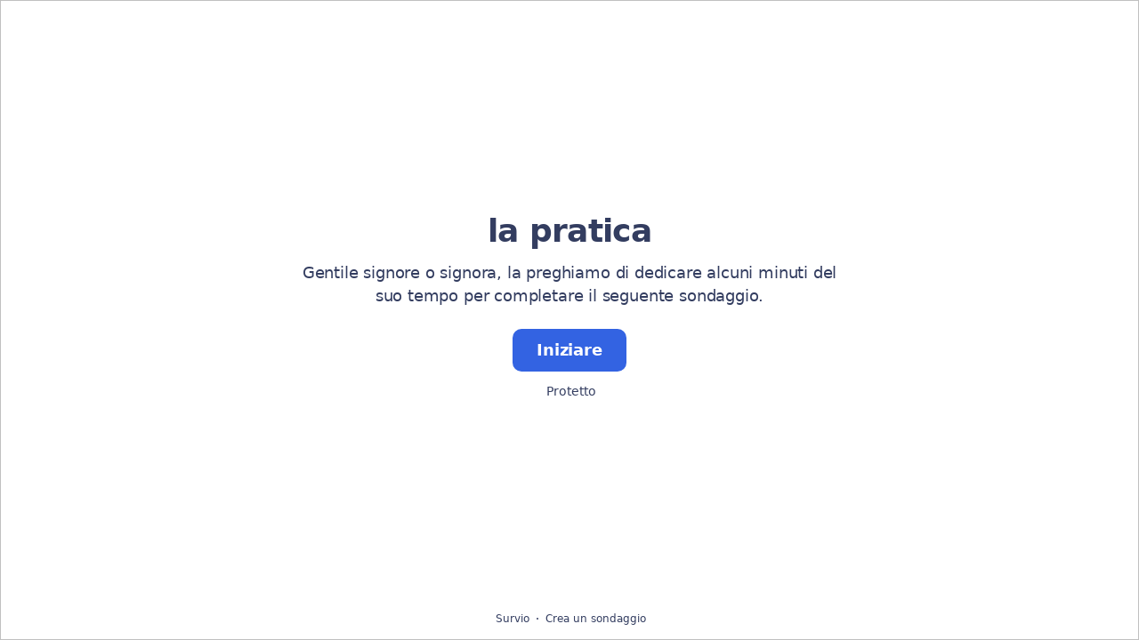

--- FILE ---
content_type: text/html; charset=utf-8
request_url: https://www.survio.com/survey/d/H8G8W1E7T2F4I1V6W
body_size: 106697
content:
<!DOCTYPE html><html lang="it"><head><meta charSet="utf-8"/><meta name="viewport" content="width=device-width"/><title>la pratica | Survio®</title><link rel="icon" type="image/png" sizes="32x32" href="https://cdn.survio.com/response-collection/images/favicon-32x32.png"/><link rel="icon" type="image/png" sizes="16x16" href="https://cdn.survio.com/response-collection/images/favicon-16x16.png"/><link rel="apple-touch-icon" sizes="180x180" href="https://cdn.survio.com/response-collection/images/apple-touch-icon.png"/><link rel="mask-icon" href="https://cdn.survio.com/response-collection/images/safari-pinned-tab.svg" color="#5bbad5"/><meta content="la pratica | Survio®" name="title"/><meta content="telephone=no" name="format-detection"/><meta content="all: Survio® - www.survio.com" name="author"/><meta content="notranslate" name="google"/><meta content="Compilare il questionario la pratica creato in Survio. Uno strumento online per creare sondaggi, raccogliere risposte e analizzare i risultati." name="description"/><meta name="robots" content="index, follow, NOODP, max-snippet:-1, max-image-preview:large, max-video-preview:-1"/><meta property="og:title" content="Survio® | la pratica"/><meta property="og:site_name" content="Survio®"/><meta property="og:url" content="https://www.survio.com/survey/d/H8G8W1E7T2F4I1V6W"/><meta property="og:description" content="Gentile signore o signora, la preghiamo di dedicare alcuni minuti del suo tempo per completare il seguente sondaggio."/><meta property="og:image" content="https://cdn.survio.com/s2018/img/facebook.png?watermark=1&amp;view=social"/><meta property="og:locale" content="it"/><meta property="og:type" content="website"/><link rel="preconnect" href="https://cdn.survio.com" crossorigin=""/><link rel="dns-prefetch" href="https://cdn.survio.com"/><link href="https://www.survio.com/survey/d/H8G8W1E7T2F4I1V6W" rel="canonical"/><link href="https://www.survio.com/survey/d/H8G8W1E7T2F4I1V6W" hrefLang="it" rel="alternate"/><link href="https://www.survio.com/survey/d/H8G8W1E7T2F4I1V6W" hrefLang="x-default" rel="alternate"/><meta name="next-head-count" content="25"/><link rel="preload" href="https://cdn.survio.com/response-collection/_next/static/media/e4af272ccee01ff0-s.p.woff2" as="font" type="font/woff2" crossorigin="anonymous" data-next-font="size-adjust"/><link rel="preload" href="https://cdn.survio.com/response-collection/_next/static/css/a8a04c182dc4f4d6.css" as="style"/><link rel="stylesheet" href="https://cdn.survio.com/response-collection/_next/static/css/a8a04c182dc4f4d6.css" data-n-g=""/><noscript data-n-css=""></noscript><script defer="" nomodule="" src="https://cdn.survio.com/response-collection/_next/static/chunks/polyfills-42372ed130431b0a.js"></script><script src="https://cdn.survio.com/response-collection/_next/static/chunks/webpack-7c206bdb1ccbe4a9.js" defer=""></script><script src="https://cdn.survio.com/response-collection/_next/static/chunks/framework-b3c303a28f6b1b41.js" defer=""></script><script src="https://cdn.survio.com/response-collection/_next/static/chunks/main-4a79d54b2984b774.js" defer=""></script><script src="https://cdn.survio.com/response-collection/_next/static/chunks/pages/_app-908f82203b2b6e68.js" defer=""></script><script src="https://cdn.survio.com/response-collection/_next/static/chunks/9a20ca01-fc98a3472c3b64de.js" defer=""></script><script src="https://cdn.survio.com/response-collection/_next/static/chunks/e893f787-4cab797428d3edf7.js" defer=""></script><script src="https://cdn.survio.com/response-collection/_next/static/chunks/7413e8b9-8a9819a98b9908c2.js" defer=""></script><script src="https://cdn.survio.com/response-collection/_next/static/chunks/460-4e1bfbc041d757f1.js" defer=""></script><script src="https://cdn.survio.com/response-collection/_next/static/chunks/pages/%5B...id%5D-4a780554c79f28f5.js" defer=""></script><script src="https://cdn.survio.com/response-collection/_next/static/2LmdyrJbpIi_LAXCTxAyR/_buildManifest.js" defer=""></script><script src="https://cdn.survio.com/response-collection/_next/static/2LmdyrJbpIi_LAXCTxAyR/_ssgManifest.js" defer=""></script></head><body><div id="__next"><div class="__variable_acdfb8"><div style="position:fixed;font-size:1px">.</div><div class="animate-fade-down"><style data-emotion="css-global 18nivws">*{box-sizing:border-box;}body{display:block!important;margin:0;overflow-y:hidden;height:100dvh;border:none;}.animate-fade-down{height:100vh;height:100dvh;}.email-nowrap,.lingua-nowrap{white-space:nowrap;}</style><style data-emotion="css f8qqsr">.css-f8qqsr{overflow:hidden;}.css-f8qqsr:after{position:absolute;width:0;height:0;overflow:hidden;z-index:-1;content:url(https://cdn.survio.com/s2018/background/v3-default-1-orig.jpeg);}</style><form novalidate="" class="css-f8qqsr e2yawtj3"><style data-emotion="css 14rjekh">.css-14rjekh{height:100vh;height:100dvh;display:-webkit-box;display:-webkit-flex;display:-ms-flexbox;display:flex;width:100vw;-webkit-transition:margin ease-in-out;transition:margin ease-in-out;will-change:margin;}</style><div class="css-14rjekh e2yawtj4"><style data-emotion="css 1xmalma">.css-1xmalma{height:100vh;width:100vw;height:100dvh;-webkit-flex:1 0 auto;-ms-flex:1 0 auto;flex:1 0 auto;display:-webkit-box;display:-webkit-flex;display:-ms-flexbox;display:flex;-webkit-align-items:center;-webkit-box-align:center;-ms-flex-align:center;align-items:center;-webkit-flex-direction:column;-ms-flex-direction:column;flex-direction:column;overflow:auto;-webkit-box-pack:center;-ms-flex-pack:center;-webkit-justify-content:center;justify-content:center;background:transparent;position:relative;}.css-1xmalma .scrollbar-view{overflow-x:hidden!important;overflow-y:scroll!important;margin-bottom:0!important;display:-webkit-box;display:-webkit-flex;display:-ms-flexbox;display:flex;-webkit-flex-direction:column;-ms-flex-direction:column;flex-direction:column;scrollbar-gutter:stable;}.css-1xmalma .scrollbar-view .side-image{width:100%;height:30%;-webkit-flex:0 0 auto;-ms-flex:0 0 auto;flex:0 0 auto;}.css-1xmalma .scrollbar-view:has(.opened){overflow:hidden!important;}@media (min-width:852px){.css-1xmalma .scrollbar-view{-webkit-flex-direction:row-reverse;-ms-flex-direction:row-reverse;flex-direction:row-reverse;}.css-1xmalma .scrollbar-view .side-image{height:100%;-webkit-flex:0 0 50%;-ms-flex:0 0 50%;flex:0 0 50%;position:-webkit-sticky;position:sticky;top:0;z-index:-200;}.css-1xmalma .ey7xg3w2{position:absolute;}}</style><section id="welcome" data-testid="survey_page" class="css-1xmalma e1o444ku0"><div style="position:relative;overflow:hidden;width:100%;height:100%"><div style="position:absolute;top:0;left:0;right:0;bottom:0;overflow:hidden;-webkit-overflow-scrolling:touch;margin-right:0;margin-bottom:0" class="scrollbar-view"><style data-emotion="css 2pgpil">.css-2pgpil{display:-webkit-box;display:-webkit-flex;display:-ms-flexbox;display:flex;-webkit-flex:1 0 auto;-ms-flex:1 0 auto;flex:1 0 auto;-webkit-flex-direction:column;-ms-flex-direction:column;flex-direction:column;-webkit-box-pack:center;-ms-flex-pack:center;-webkit-justify-content:center;justify-content:center;width:100%;margin:0 auto;overflow:visible;padding-bottom:0!important;max-width:100%;min-height:-webkit-fit-content;min-height:-moz-fit-content;min-height:fit-content;padding:96px 20px 156px;}.css-2pgpil >span{margin-bottom:32px!important;}.css-2pgpil.isWpOrThx{-webkit-align-items:center;-webkit-box-align:center;-ms-flex-align:center;align-items:center;}.css-2pgpil.isWp{padding-bottom:0;}.css-2pgpil.isThx{padding-bottom:0;}.css-2pgpil.freeThx{padding:0;}.css-2pgpil .title-thanks-welcome{white-space:pre-line;color:#333d60;margin:12px 0;text-align:center;overflow-wrap:anywhere;}.css-2pgpil .first{margin-top:auto;}.css-2pgpil .last{margin-bottom:auto!important;}.css-2pgpil .content-thanks-welcome{margin-bottom:24px;color:#333d60;text-align:center;width:100%;}.css-2pgpil .content-thanks-welcome p{margin-block-start:0;margin-block-end:8px;}.css-2pgpil .content-thanks-welcome p:last-child{margin-bottom:0;}.css-2pgpil .content-thanks-welcome img{max-width:100%;}.css-2pgpil .content-thanks-welcome a{color:#3363e2;-webkit-text-decoration:none;text-decoration:none;display:-webkit-inline-box;display:-webkit-inline-flex;display:-ms-inline-flexbox;display:inline-flex;-webkit-align-items:center;-webkit-box-align:center;-ms-flex-align:center;align-items:center;}.css-2pgpil .content-thanks-welcome a .withMarginLeft2{margin-left:2px;}.css-2pgpil .startButton{margin:0 0 12px;}.css-2pgpil.isWp{padding:72px 20px 156px;}.css-2pgpil.isThx{padding:96px 20px 72px;}@media (min-width:576px){.css-2pgpil{padding:104px 32px 156px;}.css-2pgpil.isWp{padding:72px 32px 156px;}}@media (min-width:680px){.css-2pgpil.isWp{max-width:616px;padding:72px 0 156px;}.css-2pgpil.isThx{max-width:616px;padding:104px 0 156px;}}@media (min-width:852px){.css-2pgpil{-webkit-box-pack:center;-ms-flex-pack:center;-webkit-justify-content:center;justify-content:center;height:-webkit-fit-content;height:-moz-fit-content;height:fit-content;min-height:100%;-webkit-flex:1 0 50%;-ms-flex:1 0 50%;flex:1 0 50%;max-width:788px;padding:112px 0 156px;}.css-2pgpil.isWp{max-width:616px;padding:40px 0 0;}.css-2pgpil.isThx{max-width:616px;padding:112px 0 112px;}.css-2pgpil .first{margin-top:auto;}}@media (min-width:1152px){.css-2pgpil{-webkit-box-pack:center;-ms-flex-pack:center;-webkit-justify-content:center;justify-content:center;padding:112px 0 156px;}.css-2pgpil.isWp{padding:40px 0 0;}.css-2pgpil.isThx{padding:112px 0 112px;}}@media (min-width:1360px){.css-2pgpil{-webkit-box-pack:center;-ms-flex-pack:center;-webkit-justify-content:center;justify-content:center;padding:112px 0 156px;}.css-2pgpil.isWp{max-width:616px;padding:40px 0 0;}.css-2pgpil.isThx{max-width:616px;padding:112px 0 112px;}}@media (min-width:1704px){.css-2pgpil{-webkit-box-pack:center;-ms-flex-pack:center;-webkit-justify-content:center;justify-content:center;max-width:788px;padding-left:0;padding-right:0;}.css-2pgpil.isWp,.css-2pgpil.isThx{max-width:616px;}}</style><div class="isWpOrThx isWp css-2pgpil e2yawtj0"><style data-emotion="css kymyjx">.css-kymyjx{max-width:100%;font-family:var(--font-inter, Inter, system-ui, sans-serif);font-style:normal;font-weight:700;font-size:36px;line-height:44px;letter-spacing:-0.02em;}</style><h1 class="first title-thanks-welcome css-kymyjx epswmnl0" data-testid="welcome_page_title">la pratica</h1><style data-emotion="css 6hh812">.css-6hh812{max-width:100%;font-family:var(--font-inter, Inter, system-ui, sans-serif);font-style:normal;font-weight:400;font-size:18px;line-height:26px;letter-spacing:-0.01em;}</style><div class="content-thanks-welcome css-6hh812 epswmnl0" data-testid="welcome_page_text"><span><p style="text-align: center;">Gentile signore o signora, la preghiamo di dedicare alcuni minuti del suo tempo per completare il seguente sondaggio.</p></span></div><style data-emotion="css 954wki">.css-954wki{margin-bottom:12px;width:100%;}@media (min-width: 576px){.css-954wki{width:unset;}}</style><style data-emotion="css 40fxww">.css-40fxww{font-family:var(--font-inter, Inter, system-ui, sans-serif);font-style:normal;font-weight:700;font-size:18px;line-height:26px;letter-spacing:-0.01em;background:#3363e2;padding:11px 16px;color:#ffffff;cursor:pointer;margin-bottom:12px;width:100%;}.css-40fxww:hover:not([disabled]),.css-40fxww:focus:not([disabled]){background:#4274f8;}.css-40fxww .eibohfg0{color:#ffffff;opacity:1;}@media (min-width: 576px){.css-40fxww{width:unset;}}</style><style data-emotion="css ouf1r8">.css-ouf1r8{padding:0;border:none;outline:none;background:transparent;display:-webkit-inline-box;display:-webkit-inline-flex;display:-ms-inline-flexbox;display:inline-flex;-webkit-align-items:center;-webkit-box-align:center;-ms-flex-align:center;align-items:center;-webkit-box-pack:center;-ms-flex-pack:center;-webkit-justify-content:center;justify-content:center;border-radius:10px;min-width:128px;color:#000000;cursor:pointer;margin:0;font-family:var(--font-inter, Inter, system-ui, sans-serif);font-style:normal;font-weight:700;font-size:18px;line-height:26px;letter-spacing:-0.01em;background:#3363e2;padding:11px 16px;color:#ffffff;cursor:pointer;margin-bottom:12px;width:100%;}.css-ouf1r8 .eibohfg0{color:#000000;}.css-ouf1r8:hover:not([disabled]),.css-ouf1r8:focus:not([disabled]){background:#4274f8;}.css-ouf1r8 .eibohfg0{color:#ffffff;opacity:1;}@media (min-width: 576px){.css-ouf1r8{width:unset;}}</style><button size="48" data-testid="welcome_page_start_button" class="es47o00 e18r4fh0 css-ouf1r8 e6otpj90" type="button">Iniziare</button><style data-emotion="css qsivxo">.css-qsivxo{display:-webkit-box;display:-webkit-flex;display:-ms-flexbox;display:flex;-webkit-align-items:center;-webkit-box-align:center;-ms-flex-align:center;align-items:center;margin-bottom:auto;color:#333d60;}.css-qsivxo i{margin-right:4px;color:#333d60;}</style><div class="css-qsivxo e1l8j7oc0"><style data-emotion="css 98gmbp">.css-98gmbp{line-height:1;display:-webkit-inline-box;display:-webkit-inline-flex;display:-ms-inline-flexbox;display:inline-flex;-webkit-box-pack:center;-ms-flex-pack:center;-webkit-justify-content:center;justify-content:center;-webkit-align-items:center;-webkit-box-align:center;-ms-flex-align:center;align-items:center;color:#000000;font-size:24px;}.css-98gmbp:before{margin:0;font-size:inherit;}</style><i name="secured-24" color="#000000" data-testid="ui-icon" class="survey-icon-secured-24 css-98gmbp eibohfg0"></i><style data-emotion="css 1kfalzu">.css-1kfalzu{max-width:100%;font-family:var(--font-inter, Inter, system-ui, sans-serif);font-style:normal;font-weight:400;font-size:14px;line-height:20px;letter-spacing:normal;}</style><div class="css-1kfalzu epswmnl0">Protetto</div></div><style data-emotion="css 1360d3q">.css-1360d3q{display:-webkit-box;display:-webkit-flex;display:-ms-flexbox;display:flex;-webkit-align-items:center;-webkit-box-align:center;-ms-flex-align:center;align-items:center;color:#333d60;opacity:100%;-webkit-box-pack:center;-ms-flex-pack:center;-webkit-justify-content:center;justify-content:center;padding-top:40px;z-index:2;padding-bottom:16px;}.css-1360d3q i{color:#333d60;margin-right:2px;}.css-1360d3q a{-webkit-text-decoration:none;text-decoration:none;color:#333d60;pointer-events:auto;}</style><div data-testid="welcome_page_footer" class="css-1360d3q epxk1wd2"><style data-emotion="css 1upt6yf">.css-1upt6yf{max-width:100%;font-family:var(--font-inter, Inter, system-ui, sans-serif);font-style:normal;font-weight:400;font-size:12px;line-height:16px;letter-spacing:normal;}</style><div class="css-1upt6yf epswmnl0"><a href="https://www.survio.com/?utm_source=frontend&amp;utm_campaign=footer&amp;utm_medium=logo&amp;utm_term=v4&amp;si=H8G8W1E7T2F4I1V6W" target="_blank"><div style="display:flex;align-items:center" class="css-1upt6yf epswmnl0"><style data-emotion="css 146viyf">.css-146viyf{line-height:1;display:-webkit-inline-box;display:-webkit-inline-flex;display:-ms-inline-flexbox;display:inline-flex;-webkit-box-pack:center;-ms-flex-pack:center;-webkit-justify-content:center;justify-content:center;-webkit-align-items:center;-webkit-box-align:center;-ms-flex-align:center;align-items:center;color:#000000;font-size:16px;}.css-146viyf:before{margin:0;font-size:inherit;}</style><i name="logo-symbol-thin-16" color="#000000" data-testid="ui-icon" class="survey-icon-logo-symbol-thin-16 css-146viyf eibohfg0"></i>Survio</div></a></div><style data-emotion="css za3khs">.css-za3khs{margin:0 8px;width:2px;height:2px;border-radius:50%;background:#333d60;}</style><div class="css-za3khs epxk1wd3"></div><div class="css-1upt6yf epswmnl0"><a href="https://www.survio.com/?utm_source=frontend&amp;utm_campaign=footer&amp;utm_medium=link&amp;utm_term=v4&amp;si=H8G8W1E7T2F4I1V6W" target="_blank"><div style="display:flex;align-items:center" class="css-1upt6yf epswmnl0">Crea un sondaggio</div></a></div></div></div></div><div style="position:absolute;height:6px;display:none;right:2px;bottom:2px;left:2px;border-radius:3px"><div style="position:relative;display:block;height:100%;cursor:pointer;border-radius:inherit;background-color:rgba(0,0,0,.2)"></div></div><div style="position:absolute;width:6px;display:none;right:2px;bottom:2px;top:2px;border-radius:3px"><div style="position:relative;display:block;width:100%;cursor:pointer;border-radius:inherit;background-color:rgba(0,0,0,.2)"></div></div></div><style data-emotion="css bcqc0r">.css-bcqc0r{position:absolute;top:0;right:0;bottom:0;width:100%;height:100%;width:100%;border-radius:0;z-index:-10;}@media (max-width:852px){.css-bcqc0r{width:100%;height:100%;}}</style><div class="survey-overlay css-bcqc0r e2yawtj5"></div><style data-emotion="css f7j2lq">.css-f7j2lq{position:absolute;top:0;left:0;width:100%;height:100%;background-color:#ffffff;z-index:-1000;}</style><div class="css-f7j2lq e2yawtj7"></div><style data-emotion="css zdoiv7">.css-zdoiv7{object-fit:cover;z-index:-200;position:absolute;top:0;left:0;width:100%;height:100%;background:url("https://cdn.survio.com/s2018/background/v3-default-1-orig.jpeg?watermark=0&view=desktop") no-repeat center center/cover;}</style><img class="css-zdoiv7 e2yawtj8"/></section><section id="page0" data-testid="survey_page" class="css-1xmalma e1o444ku0"><div style="position:relative;overflow:hidden;width:100%;height:100%"><div style="position:absolute;top:0;left:0;right:0;bottom:0;overflow:hidden;-webkit-overflow-scrolling:touch;margin-right:0;margin-bottom:0" class="scrollbar-view"><style data-emotion="css hv40io">.css-hv40io{display:-webkit-box;display:-webkit-flex;display:-ms-flexbox;display:flex;-webkit-flex:1 0 auto;-ms-flex:1 0 auto;flex:1 0 auto;-webkit-flex-direction:column;-ms-flex-direction:column;flex-direction:column;-webkit-box-pack:center;-ms-flex-pack:center;-webkit-justify-content:center;justify-content:center;width:100%;margin:0 auto;overflow:visible;max-width:100%;min-height:-webkit-fit-content;min-height:-moz-fit-content;min-height:fit-content;padding:96px 20px 156px;}.css-hv40io >span{margin-bottom:32px!important;}.css-hv40io.isWpOrThx{-webkit-align-items:center;-webkit-box-align:center;-ms-flex-align:center;align-items:center;}.css-hv40io.isWp{padding-bottom:0;}.css-hv40io.isThx{padding-bottom:0;}.css-hv40io.freeThx{padding:0;}.css-hv40io .title-thanks-welcome{white-space:pre-line;color:#333d60;margin:12px 0;text-align:center;overflow-wrap:anywhere;}.css-hv40io .first{margin-top:auto;}.css-hv40io .last{margin-bottom:auto!important;}.css-hv40io .content-thanks-welcome{margin-bottom:24px;color:#333d60;text-align:center;width:100%;}.css-hv40io .content-thanks-welcome p{margin-block-start:0;margin-block-end:8px;}.css-hv40io .content-thanks-welcome p:last-child{margin-bottom:0;}.css-hv40io .content-thanks-welcome img{max-width:100%;}.css-hv40io .content-thanks-welcome a{color:#3363e2;-webkit-text-decoration:none;text-decoration:none;display:-webkit-inline-box;display:-webkit-inline-flex;display:-ms-inline-flexbox;display:inline-flex;-webkit-align-items:center;-webkit-box-align:center;-ms-flex-align:center;align-items:center;}.css-hv40io .content-thanks-welcome a .withMarginLeft2{margin-left:2px;}.css-hv40io .startButton{margin:0 0 12px;}.css-hv40io.isWp{padding:72px 20px 156px;}.css-hv40io.isThx{padding:96px 20px 72px;}@media (min-width:576px){.css-hv40io{padding:104px 32px 156px;}.css-hv40io.isWp{padding:72px 32px 156px;}}@media (min-width:680px){.css-hv40io.isWp{max-width:616px;padding:72px 0 156px;}.css-hv40io.isThx{max-width:616px;padding:104px 0 156px;}}@media (min-width:852px){.css-hv40io{-webkit-box-pack:center;-ms-flex-pack:center;-webkit-justify-content:center;justify-content:center;height:-webkit-fit-content;height:-moz-fit-content;height:fit-content;min-height:100%;-webkit-flex:1 0 50%;-ms-flex:1 0 50%;flex:1 0 50%;max-width:788px;padding:112px 0 156px;}.css-hv40io.isWp{max-width:616px;padding:40px 0 0;}.css-hv40io.isThx{max-width:616px;padding:112px 0 112px;}.css-hv40io .first{margin-top:auto;}}@media (min-width:1152px){.css-hv40io{-webkit-box-pack:center;-ms-flex-pack:center;-webkit-justify-content:center;justify-content:center;padding:112px 0 156px;}.css-hv40io.isWp{padding:40px 0 0;}.css-hv40io.isThx{padding:112px 0 112px;}}@media (min-width:1360px){.css-hv40io{-webkit-box-pack:center;-ms-flex-pack:center;-webkit-justify-content:center;justify-content:center;padding:112px 0 156px;}.css-hv40io.isWp{max-width:616px;padding:40px 0 0;}.css-hv40io.isThx{max-width:616px;padding:112px 0 112px;}}@media (min-width:1704px){.css-hv40io{-webkit-box-pack:center;-ms-flex-pack:center;-webkit-justify-content:center;justify-content:center;max-width:788px;padding-left:0;padding-right:0;}.css-hv40io.isWp,.css-hv40io.isThx{max-width:616px;}}</style><div class="css-hv40io e2yawtj0"><div class="questions"><style data-emotion="css bk1hgx">.css-bk1hgx{display:-webkit-box;display:-webkit-flex;display:-ms-flexbox;display:flex;-webkit-flex-direction:column;-ms-flex-direction:column;flex-direction:column;-webkit-align-items:center;-webkit-box-align:center;-ms-flex-align:center;align-items:center;width:100%;}.css-bk1hgx .title{text-align:left;width:100%;color:#333d60;margin:12px 0;}.css-bk1hgx .titleBuilder{color:inherit;font-family:var(--font-inter, Inter, system-ui, sans-serif);font-style:normal;font-weight:700;font-size:24px;line-height:30px;letter-spacing:-0.01em;}.css-bk1hgx .privacy-btn-header{position:absolute;top:32px;right:20px;display:-webkit-inline-box;display:-webkit-inline-flex;display:-ms-inline-flexbox;display:inline-flex;}@media (min-width: 576px){.css-bk1hgx .privacy-btn-header{display:-webkit-inline-box;display:-webkit-inline-flex;display:-ms-inline-flexbox;display:inline-flex;}}@media (min-width: 852px){.css-bk1hgx .privacy-btn-header{display:none;}}@media (min-width:576px){.css-bk1hgx .privacy-btn-header{top:32px;right:32px;}}@media (min-width:852px){.css-bk1hgx .privacy-btn-header{display:none;}}</style><div class="css-bk1hgx ey7xg3w0"><style data-emotion="css 1fuopu2">.css-1fuopu2{max-width:100%;font-family:var(--font-inter, Inter, system-ui, sans-serif);font-style:normal;font-weight:700;font-size:24px;line-height:30px;letter-spacing:-0.01em;}</style><div class="title css-1fuopu2 epswmnl0" data-testid="page_title"></div><style data-emotion="css hsiv2m">.css-hsiv2m{display:-webkit-inline-box;display:-webkit-inline-flex;display:-ms-inline-flexbox;display:inline-flex;}</style><div style="width:auto" class="privacy-btn-header menu-child-wrapper closedMenu css-hsiv2m eur65kp6"><span><style data-emotion="css 1d1zbh">.css-1d1zbh .desktop-btn{display:none;}@media (min-width: 576px){.css-1d1zbh .desktop-btn{display:none;}}@media (min-width: 852px){.css-1d1zbh .desktop-btn{display:-webkit-inline-box;display:-webkit-inline-flex;display:-ms-inline-flexbox;display:inline-flex;}}.css-1d1zbh .mobile-btn{display:-webkit-inline-box;display:-webkit-inline-flex;display:-ms-inline-flexbox;display:inline-flex;}@media (min-width: 576px){.css-1d1zbh .mobile-btn{display:-webkit-inline-box;display:-webkit-inline-flex;display:-ms-inline-flexbox;display:inline-flex;}}@media (min-width: 852px){.css-1d1zbh .mobile-btn{display:none;}}</style><div class="css-1d1zbh ef51ncz2"><style data-emotion="css 1x7eqdn">.css-1x7eqdn{padding:6px;border-radius:50%;background:#ffffff;padding:5px;border-radius:10px;}.css-1x7eqdn:hover{background:#ebebeb;}.css-1x7eqdn i{color:#000000;}</style><style data-emotion="css 1lp971b">.css-1lp971b{font-family:var(--font-inter, Inter, system-ui, sans-serif);font-style:normal;font-weight:700;font-size:14px;line-height:20px;letter-spacing:normal;background:transparent;padding:10px 16px;padding:8px;padding:6px;border-radius:50%;background:#ffffff;padding:5px;border-radius:10px;}.css-1lp971b:hover,.css-1lp971b:focus{background:#ebebeb;}.css-1lp971b .eibohfg0{opacity:1;}.css-1lp971b:hover{background:#ebebeb;}.css-1lp971b i{color:#000000;}</style><style data-emotion="css bnm42m">.css-bnm42m{padding:0;border:none;outline:none;background:transparent;display:-webkit-inline-box;display:-webkit-inline-flex;display:-ms-inline-flexbox;display:inline-flex;-webkit-align-items:center;-webkit-box-align:center;-ms-flex-align:center;align-items:center;-webkit-box-pack:center;-ms-flex-pack:center;-webkit-justify-content:center;justify-content:center;border-radius:12px;min-width:unset;color:#000000;cursor:pointer;margin:0;font-family:var(--font-inter, Inter, system-ui, sans-serif);font-style:normal;font-weight:700;font-size:14px;line-height:20px;letter-spacing:normal;background:transparent;padding:10px 16px;padding:8px;padding:6px;border-radius:50%;background:#ffffff;padding:5px;border-radius:10px;}.css-bnm42m .eibohfg0{color:#000000;}.css-bnm42m:hover,.css-bnm42m:focus{background:#ebebeb;}.css-bnm42m .eibohfg0{opacity:1;}.css-bnm42m:hover{background:#ebebeb;}.css-bnm42m i{color:#000000;}</style><button class="desktop-btn ef51ncz1 e1mjobsv0 css-bnm42m e6otpj90" size="40" type="button"><i name="more-24" color="#000000" data-testid="ui-icon" class="survey-icon-more-24 css-98gmbp eibohfg0"></i></button><style data-emotion="css daxtx">.css-daxtx{padding:6px;border-radius:50%;background:#ffffff;}.css-daxtx:hover{background:#ebebeb;}.css-daxtx i{color:#000000;}</style><style data-emotion="css 10yfsfg">.css-10yfsfg{font-family:var(--font-inter, Inter, system-ui, sans-serif);font-style:normal;font-weight:700;font-size:14px;line-height:20px;letter-spacing:normal;background:transparent;padding:10px 16px;padding:8px;padding:6px;border-radius:50%;background:#ffffff;}.css-10yfsfg:hover,.css-10yfsfg:focus{background:#ebebeb;}.css-10yfsfg .eibohfg0{opacity:1;}.css-10yfsfg:hover{background:#ebebeb;}.css-10yfsfg i{color:#000000;}</style><style data-emotion="css w5q96u">.css-w5q96u{padding:0;border:none;outline:none;background:transparent;display:-webkit-inline-box;display:-webkit-inline-flex;display:-ms-inline-flexbox;display:inline-flex;-webkit-align-items:center;-webkit-box-align:center;-ms-flex-align:center;align-items:center;-webkit-box-pack:center;-ms-flex-pack:center;-webkit-justify-content:center;justify-content:center;border-radius:12px;min-width:unset;color:#000000;cursor:pointer;margin:0;font-family:var(--font-inter, Inter, system-ui, sans-serif);font-style:normal;font-weight:700;font-size:14px;line-height:20px;letter-spacing:normal;background:transparent;padding:10px 16px;padding:8px;padding:6px;border-radius:50%;background:#ffffff;}.css-w5q96u .eibohfg0{color:#000000;}.css-w5q96u:hover,.css-w5q96u:focus{background:#ebebeb;}.css-w5q96u .eibohfg0{opacity:1;}.css-w5q96u:hover{background:#ebebeb;}.css-w5q96u i{color:#000000;}</style><button class="mobile-btn ef51ncz0 e1mjobsv0 css-w5q96u e6otpj90" size="40" type="button"><i name="more-16" color="#000000" data-testid="ui-icon" class="survey-icon-more-16 css-146viyf eibohfg0"></i></button></div></span></div></div><style data-emotion="css 7rwqyq">.css-7rwqyq{display:-webkit-box;display:-webkit-flex;display:-ms-flexbox;display:flex;-webkit-flex-direction:column;-ms-flex-direction:column;flex-direction:column;width:100%;position:relative;text-align:left;padding-top:0;padding-bottom:40px;max-width:unset;}@media (min-width:852px){.css-7rwqyq{padding-top:32px;}}@media (min-width: 576px){.css-7rwqyq{max-width:-webkit-max-content;max-width:-moz-max-content;max-width:max-content;}}.css-7rwqyq:last-of-type{margin-bottom:40px;padding-bottom:0;}.css-7rwqyq .youtube{margin-top:8px;width:100%;border-radius:8px;height:auto;max-width:512px;aspect-ratio:16/9;}.css-7rwqyq .questionWrapper{display:-webkit-box;display:-webkit-flex;display:-ms-flexbox;display:flex;-webkit-flex-direction:column;-ms-flex-direction:column;flex-direction:column;-webkit-align-items:flex-start;-webkit-box-align:flex-start;-ms-flex-align:flex-start;align-items:flex-start;}.css-7rwqyq .questionWrapper.fullWidth{width:100%;}.css-7rwqyq .textQuestionWrapper{width:100%;}</style><div id="72035234" type="MatrixQuestion" class="css-7rwqyq e11210xx0"><style data-emotion="css s2l6bv">.css-s2l6bv{font-family:var(--font-inter, Inter, system-ui, sans-serif);font-style:normal;font-weight:700;font-size:16px;line-height:24px;letter-spacing:-0.01em;color:#3363e2;margin-bottom:12px;}</style><div class="css-s2l6bv e11210xx1">1</div><style data-emotion="css 1ssxtiy">.css-1ssxtiy{font-family:var(--font-inter, Inter, system-ui, sans-serif);font-style:normal;font-weight:400;font-size:24px;line-height:30px;letter-spacing:-0.01em;color:#333d60;max-width:788px;overflow-wrap:anywhere;white-space:pre-wrap;}.css-1ssxtiy:after{content:'*';font-family:var(--font-inter, Inter, system-ui, sans-serif);font-style:normal;font-weight:400;font-size:24px;line-height:30px;letter-spacing:-0.01em;color:#3363e2;margin-left:2px;display:inline-block;width:30px;margin-right:-30px;}</style><h2 required="" data-testid="question_title" class="css-1ssxtiy e11210xx2">Scrivi la sua domanda qui...</h2><style data-emotion="css 2l0zvq">.css-2l0zvq{font-family:var(--font-inter, Inter, system-ui, sans-serif);font-style:normal;font-weight:400;font-size:16px;line-height:24px;letter-spacing:-0.01em;color:#333d60;opacity:0.6;margin-top:8px;overflow-wrap:anywhere;white-space:pre-wrap;}</style><div data-testid="question_description" class="css-2l0zvq e11210xx3">Scegli una o più risposte in ogni fila</div><style data-emotion="css fgvvrv">.css-fgvvrv{margin-top:24px;margin-left:auto;}</style><div height="24" width="auto" class="css-fgvvrv e6s5az0"></div><div class="questionWrapper"><style data-emotion="css 1bc2apj">.css-1bc2apj{max-width:100%;position:relative;-webkit-overflow-scrolling:touch;}.css-1bc2apj .border-bottom{border-bottom:1px solid rgba(0,0,0,0.1);}.css-1bc2apj .header{display:grid;gap:0;grid-template-columns:auto minmax(134px, 160px)minmax(134px, 160px)minmax(134px, 160px)minmax(134px, 160px)minmax(134px, 160px)minmax(134px, 160px);overflow-x:scroll;overscroll-behavior-x:none;scrollbar-width:none;}.css-1bc2apj .header::-webkit-scrollbar{display:none;}.css-1bc2apj .header-container{position:static;top:0;overflow:hidden;z-index:100;}.css-1bc2apj .radius-top-left{border-radius:10px 0 0 0;}.css-1bc2apj .radius-top-right{border-radius:0 10px 0 0;}.css-1bc2apj .radius-bottom-left{border-radius:0 0 0 10px;}.css-1bc2apj .radius-bottom-right{border-radius:0 0 10px 0;}.css-1bc2apj .margin-top-12{margin-top:12px;}</style><div class="css-1bc2apj emkb0470"><style data-emotion="css 30pmz4">.css-30pmz4{overflow:hidden;border-radius:10px 0 0 10px;}</style><div class="css-30pmz4 emkb0479"><div class="header-container"><div class="header"><style data-emotion="css ctz5zy">.css-ctz5zy{font-family:var(--font-inter, Inter, system-ui, sans-serif);font-style:normal;font-weight:400;font-size:16px;line-height:24px;letter-spacing:-0.01em;padding:12px 6px;text-align:center;-webkit-align-items:center;-webkit-box-align:center;-ms-flex-align:center;align-items:center;-webkit-box-pack:center;-ms-flex-pack:center;-webkit-justify-content:center;justify-content:center;display:-webkit-box;display:-webkit-flex;display:-ms-flexbox;display:flex;background:#ffffff;color:#000000;word-break:break-word;z-index:1;position:-webkit-sticky;position:sticky;left:0;min-width:122px;max-width:164px;text-align:left;-webkit-box-pack:start;-ms-flex-pack:start;-webkit-justify-content:flex-start;justify-content:flex-start;padding:16px 6px 16px 16px;z-index:2;position:-webkit-sticky;position:sticky;left:0;padding:0;min-width:unset;max-width:unset;-webkit-backdrop-filter:none;backdrop-filter:none;border-radius:10px 0 0 0;background:#ffffff;padding:0;-webkit-backdrop-filter:none;backdrop-filter:none;z-index:200;}@media (min-width: 576px){.css-ctz5zy{padding:12px 6px;}}@media (min-width: 576px){.css-ctz5zy{padding:14px 6px 14px 16px;}}.css-ctz5zy:after,.css-ctz5zy:before{display:none;}</style><label class="radius-top-left border-bottom css-ctz5zy emkb0474" style="width:0px"></label><style data-emotion="css bfeqck">.css-bfeqck{font-family:var(--font-inter, Inter, system-ui, sans-serif);font-style:normal;font-weight:400;font-size:16px;line-height:24px;letter-spacing:-0.01em;padding:12px 6px;text-align:center;-webkit-align-items:center;-webkit-box-align:center;-ms-flex-align:center;align-items:center;-webkit-box-pack:center;-ms-flex-pack:center;-webkit-justify-content:center;justify-content:center;display:-webkit-box;display:-webkit-flex;display:-ms-flexbox;display:flex;background:#ffffff;color:#000000;word-break:break-word;z-index:1;z-index:20;overflow:hidden;-webkit-backdrop-filter:none;backdrop-filter:none;background:#ffffff;text-align:center;-webkit-box-pack:center;-ms-flex-pack:center;-webkit-justify-content:center;justify-content:center;padding:16px 6px;color:#000000;-webkit-align-items:flex-end;-webkit-box-align:flex-end;-ms-flex-align:flex-end;align-items:flex-end;}@media (min-width: 576px){.css-bfeqck{padding:12px 6px;}}@media (min-width: 576px){.css-bfeqck{padding:14px 6px;}}</style><label class="border-bottom css-bfeqck emkb0475">1sd</label><label class="border-bottom css-bfeqck emkb0475">2</label><label class="border-bottom css-bfeqck emkb0475">Colonna</label><label class="border-bottom css-bfeqck emkb0475">Colonna</label><label class="border-bottom css-bfeqck emkb0475">Colonna</label><label class="border-bottom radius-top-right css-bfeqck emkb0475">3</label></div></div><style data-emotion="css 12l7vus">.css-12l7vus{display:grid;gap:0;grid-template-columns:auto minmax(134px, 160px)minmax(134px, 160px)minmax(134px, 160px)minmax(134px, 160px)minmax(134px, 160px)minmax(134px, 160px);-webkit-align-items:stretch;-webkit-box-align:stretch;-ms-flex-align:stretch;align-items:stretch;overflow-x:scroll;overscroll-behavior-x:none;padding:0 0 0 0;scrollbar-width:none;position:relative;}.css-12l7vus::-webkit-scrollbar{display:none;}</style><div class="css-12l7vus emkb0477"><style data-emotion="css tb3djo">.css-tb3djo{font-family:var(--font-inter, Inter, system-ui, sans-serif);font-style:normal;font-weight:400;font-size:16px;line-height:24px;letter-spacing:-0.01em;padding:12px 6px;text-align:center;-webkit-align-items:center;-webkit-box-align:center;-ms-flex-align:center;align-items:center;-webkit-box-pack:center;-ms-flex-pack:center;-webkit-justify-content:center;justify-content:center;display:-webkit-box;display:-webkit-flex;display:-ms-flexbox;display:flex;background:#ffffff;color:#000000;word-break:break-word;z-index:1;position:-webkit-sticky;position:sticky;left:0;min-width:122px;max-width:164px;text-align:left;-webkit-box-pack:start;-ms-flex-pack:start;-webkit-justify-content:flex-start;justify-content:flex-start;padding:16px 6px 16px 16px;z-index:2;}@media (min-width: 576px){.css-tb3djo{padding:12px 6px;}}@media (min-width: 576px){.css-tb3djo{padding:14px 6px 14px 16px;}}</style><label class="border-bottom css-tb3djo emkb0472">Correggere l&#x27;impugnatura della penna </label><style data-emotion="css 1tn1cge">.css-1tn1cge{font-family:var(--font-inter, Inter, system-ui, sans-serif);font-style:normal;font-weight:400;font-size:16px;line-height:24px;letter-spacing:-0.01em;padding:12px 6px;text-align:center;-webkit-align-items:center;-webkit-box-align:center;-ms-flex-align:center;align-items:center;-webkit-box-pack:center;-ms-flex-pack:center;-webkit-justify-content:center;justify-content:center;display:-webkit-box;display:-webkit-flex;display:-ms-flexbox;display:flex;background:#ffffff;color:#000000;word-break:break-word;z-index:1;-webkit-box-pack:space-evenly;-ms-flex-pack:space-evenly;-webkit-justify-content:space-evenly;justify-content:space-evenly;cursor:pointer;display:-webkit-box;display:-webkit-flex;display:-ms-flexbox;display:flex;-webkit-flex-direction:row;-ms-flex-direction:row;flex-direction:row;-webkit-flex:1;-ms-flex:1;flex:1;padding-top:14px;padding-bottom:14px;}@media (min-width: 576px){.css-1tn1cge{padding:12px 6px;}}.css-1tn1cge .emkb0475{text-align:center;-webkit-box-pack:center;-ms-flex-pack:center;-webkit-justify-content:center;justify-content:center;}.css-1tn1cge >input{position:absolute;opacity:0;display:none;cursor:pointer;}.css-1tn1cge >input:checked+div{color:#000000;background:#ffffff;opacity:1;}.css-1tn1cge >input:checked+div i{opacity:1;color:#3363e2;}</style><label class="cell border-bottom css-1tn1cge e1idoqk60" type="MATRIX_MULTI_CHOICE" for="72035234.row45340921-45340924" id="72035234.row45340921-45340924-label"><input type="checkbox" id="72035234.row45340921-45340924" name="72035234.row45340921" data-testid="question_choice" value="45340924"/><style data-emotion="css 1eksn4q">.css-1eksn4q{position:relative;height:18px;width:18px;min-width:18px;border:1px solid #00000080;margin:3px;box-sizing:border-box;-webkit-transition:border-color 200ms ease-out;transition:border-color 200ms ease-out;-webkit-align-self:flex-start;-ms-flex-item-align:flex-start;align-self:flex-start;border-radius:5px;}.css-1eksn4q .checkmark{color:#ffffff;opacity:0;position:absolute;top:0;left:0;}</style><div class="multiMatrixCheckmark css-1eksn4q e1idoqk61"><i name="check-16" color="#000000" data-testid="ui-icon" class="survey-icon-check-16 checkmark css-146viyf eibohfg0"></i></div></label><label class="cell border-bottom css-1tn1cge e1idoqk60" type="MATRIX_MULTI_CHOICE" for="72035234.row45340921-45340925" id="72035234.row45340921-45340925-label"><input type="checkbox" id="72035234.row45340921-45340925" name="72035234.row45340921" data-testid="question_choice" value="45340925"/><div class="multiMatrixCheckmark css-1eksn4q e1idoqk61"><i name="check-16" color="#000000" data-testid="ui-icon" class="survey-icon-check-16 checkmark css-146viyf eibohfg0"></i></div></label><label class="cell border-bottom css-1tn1cge e1idoqk60" type="MATRIX_MULTI_CHOICE" for="72035234.row45340921-45340926" id="72035234.row45340921-45340926-label"><input type="checkbox" id="72035234.row45340921-45340926" name="72035234.row45340921" data-testid="question_choice" value="45340926"/><div class="multiMatrixCheckmark css-1eksn4q e1idoqk61"><i name="check-16" color="#000000" data-testid="ui-icon" class="survey-icon-check-16 checkmark css-146viyf eibohfg0"></i></div></label><label class="cell border-bottom css-1tn1cge e1idoqk60" type="MATRIX_MULTI_CHOICE" for="72035234.row45340921-45340927" id="72035234.row45340921-45340927-label"><input type="checkbox" id="72035234.row45340921-45340927" name="72035234.row45340921" data-testid="question_choice" value="45340927"/><div class="multiMatrixCheckmark css-1eksn4q e1idoqk61"><i name="check-16" color="#000000" data-testid="ui-icon" class="survey-icon-check-16 checkmark css-146viyf eibohfg0"></i></div></label><label class="cell border-bottom css-1tn1cge e1idoqk60" type="MATRIX_MULTI_CHOICE" for="72035234.row45340921-45340928" id="72035234.row45340921-45340928-label"><input type="checkbox" id="72035234.row45340921-45340928" name="72035234.row45340921" data-testid="question_choice" value="45340928"/><div class="multiMatrixCheckmark css-1eksn4q e1idoqk61"><i name="check-16" color="#000000" data-testid="ui-icon" class="survey-icon-check-16 checkmark css-146viyf eibohfg0"></i></div></label><label class="cell border-bottom css-1tn1cge e1idoqk60" type="MATRIX_MULTI_CHOICE" for="72035234.row45340921-45340929" id="72035234.row45340921-45340929-label"><input type="checkbox" id="72035234.row45340921-45340929" name="72035234.row45340921" data-testid="question_choice" value="45340929"/><div class="multiMatrixCheckmark css-1eksn4q e1idoqk61"><i name="check-16" color="#000000" data-testid="ui-icon" class="survey-icon-check-16 checkmark css-146viyf eibohfg0"></i></div></label><label class="border-bottom css-tb3djo emkb0472">Riga 2</label><label class="cell border-bottom css-1tn1cge e1idoqk60" type="MATRIX_MULTI_CHOICE" for="72035234.row45340922-45340924" id="72035234.row45340922-45340924-label"><input type="checkbox" id="72035234.row45340922-45340924" name="72035234.row45340922" data-testid="question_choice" value="45340924"/><div class="multiMatrixCheckmark css-1eksn4q e1idoqk61"><i name="check-16" color="#000000" data-testid="ui-icon" class="survey-icon-check-16 checkmark css-146viyf eibohfg0"></i></div></label><label class="cell border-bottom css-1tn1cge e1idoqk60" type="MATRIX_MULTI_CHOICE" for="72035234.row45340922-45340925" id="72035234.row45340922-45340925-label"><input type="checkbox" id="72035234.row45340922-45340925" name="72035234.row45340922" data-testid="question_choice" value="45340925"/><div class="multiMatrixCheckmark css-1eksn4q e1idoqk61"><i name="check-16" color="#000000" data-testid="ui-icon" class="survey-icon-check-16 checkmark css-146viyf eibohfg0"></i></div></label><label class="cell border-bottom css-1tn1cge e1idoqk60" type="MATRIX_MULTI_CHOICE" for="72035234.row45340922-45340926" id="72035234.row45340922-45340926-label"><input type="checkbox" id="72035234.row45340922-45340926" name="72035234.row45340922" data-testid="question_choice" value="45340926"/><div class="multiMatrixCheckmark css-1eksn4q e1idoqk61"><i name="check-16" color="#000000" data-testid="ui-icon" class="survey-icon-check-16 checkmark css-146viyf eibohfg0"></i></div></label><label class="cell border-bottom css-1tn1cge e1idoqk60" type="MATRIX_MULTI_CHOICE" for="72035234.row45340922-45340927" id="72035234.row45340922-45340927-label"><input type="checkbox" id="72035234.row45340922-45340927" name="72035234.row45340922" data-testid="question_choice" value="45340927"/><div class="multiMatrixCheckmark css-1eksn4q e1idoqk61"><i name="check-16" color="#000000" data-testid="ui-icon" class="survey-icon-check-16 checkmark css-146viyf eibohfg0"></i></div></label><label class="cell border-bottom css-1tn1cge e1idoqk60" type="MATRIX_MULTI_CHOICE" for="72035234.row45340922-45340928" id="72035234.row45340922-45340928-label"><input type="checkbox" id="72035234.row45340922-45340928" name="72035234.row45340922" data-testid="question_choice" value="45340928"/><div class="multiMatrixCheckmark css-1eksn4q e1idoqk61"><i name="check-16" color="#000000" data-testid="ui-icon" class="survey-icon-check-16 checkmark css-146viyf eibohfg0"></i></div></label><label class="cell border-bottom css-1tn1cge e1idoqk60" type="MATRIX_MULTI_CHOICE" for="72035234.row45340922-45340929" id="72035234.row45340922-45340929-label"><input type="checkbox" id="72035234.row45340922-45340929" name="72035234.row45340922" data-testid="question_choice" value="45340929"/><div class="multiMatrixCheckmark css-1eksn4q e1idoqk61"><i name="check-16" color="#000000" data-testid="ui-icon" class="survey-icon-check-16 checkmark css-146viyf eibohfg0"></i></div></label><label class="radius-bottom-left css-tb3djo emkb0472">Riga 3</label><label class="cell css-1tn1cge e1idoqk60" type="MATRIX_MULTI_CHOICE" for="72035234.row45340923-45340924" id="72035234.row45340923-45340924-label"><input type="checkbox" id="72035234.row45340923-45340924" name="72035234.row45340923" data-testid="question_choice" value="45340924"/><div class="multiMatrixCheckmark css-1eksn4q e1idoqk61"><i name="check-16" color="#000000" data-testid="ui-icon" class="survey-icon-check-16 checkmark css-146viyf eibohfg0"></i></div></label><label class="cell css-1tn1cge e1idoqk60" type="MATRIX_MULTI_CHOICE" for="72035234.row45340923-45340925" id="72035234.row45340923-45340925-label"><input type="checkbox" id="72035234.row45340923-45340925" name="72035234.row45340923" data-testid="question_choice" value="45340925"/><div class="multiMatrixCheckmark css-1eksn4q e1idoqk61"><i name="check-16" color="#000000" data-testid="ui-icon" class="survey-icon-check-16 checkmark css-146viyf eibohfg0"></i></div></label><label class="cell css-1tn1cge e1idoqk60" type="MATRIX_MULTI_CHOICE" for="72035234.row45340923-45340926" id="72035234.row45340923-45340926-label"><input type="checkbox" id="72035234.row45340923-45340926" name="72035234.row45340923" data-testid="question_choice" value="45340926"/><div class="multiMatrixCheckmark css-1eksn4q e1idoqk61"><i name="check-16" color="#000000" data-testid="ui-icon" class="survey-icon-check-16 checkmark css-146viyf eibohfg0"></i></div></label><label class="cell css-1tn1cge e1idoqk60" type="MATRIX_MULTI_CHOICE" for="72035234.row45340923-45340927" id="72035234.row45340923-45340927-label"><input type="checkbox" id="72035234.row45340923-45340927" name="72035234.row45340923" data-testid="question_choice" value="45340927"/><div class="multiMatrixCheckmark css-1eksn4q e1idoqk61"><i name="check-16" color="#000000" data-testid="ui-icon" class="survey-icon-check-16 checkmark css-146viyf eibohfg0"></i></div></label><label class="cell css-1tn1cge e1idoqk60" type="MATRIX_MULTI_CHOICE" for="72035234.row45340923-45340928" id="72035234.row45340923-45340928-label"><input type="checkbox" id="72035234.row45340923-45340928" name="72035234.row45340923" data-testid="question_choice" value="45340928"/><div class="multiMatrixCheckmark css-1eksn4q e1idoqk61"><i name="check-16" color="#000000" data-testid="ui-icon" class="survey-icon-check-16 checkmark css-146viyf eibohfg0"></i></div></label><label class="cell radius-bottom-right css-1tn1cge e1idoqk60" type="MATRIX_MULTI_CHOICE" for="72035234.row45340923-45340929" id="72035234.row45340923-45340929-label"><input type="checkbox" id="72035234.row45340923-45340929" name="72035234.row45340923" data-testid="question_choice" value="45340929"/><div class="multiMatrixCheckmark css-1eksn4q e1idoqk61"><i name="check-16" color="#000000" data-testid="ui-icon" class="survey-icon-check-16 checkmark css-146viyf eibohfg0"></i></div></label></div></div></div></div></div></div><style data-emotion="css 97w6f9">.css-97w6f9{-webkit-flex-direction:column;-ms-flex-direction:column;flex-direction:column;-webkit-align-items:flex-start;-webkit-box-align:flex-start;-ms-flex-align:flex-start;align-items:flex-start;}.css-97w6f9 .e18r4fh0{display:none;}@media (min-width: 576px){.css-97w6f9 .e18r4fh0{display:none;}}@media (min-width: 852px){.css-97w6f9 .e18r4fh0{display:-webkit-box;display:-webkit-flex;display:-ms-flexbox;display:flex;}}.css-97w6f9 .text{margin-top:0;color:#333d6099;width:100%;}@media (min-width: 576px){.css-97w6f9 .text{margin-top:0;}}@media (min-width: 852px){.css-97w6f9 .text{margin-top:40px;}}.css-97w6f9 .text .dangerousDiv{display:block;}.css-97w6f9 .text p{margin-block-start:0;margin-block-end:8px;max-width:852px;}.css-97w6f9 .text p:last-child{margin-bottom:0;}.css-97w6f9 .text i{color:#333d60;margin-right:4px;}.css-97w6f9 .text i:before{font-size:16px;}.css-97w6f9 .text a{-webkit-text-decoration:none;text-decoration:none;color:#333d60;display:-webkit-inline-box;display:-webkit-inline-flex;display:-ms-inline-flexbox;display:inline-flex;-webkit-align-items:center;-webkit-box-align:center;-ms-flex-align:center;align-items:center;}</style><div class="css-97w6f9 eazjo4p0"><style data-emotion="css 94wdef">.css-94wdef{font-family:var(--font-inter, Inter, system-ui, sans-serif);font-style:normal;font-weight:700;font-size:18px;line-height:26px;letter-spacing:-0.01em;background:#3363e2;padding:11px 16px;color:#ffffff;cursor:pointer;}.css-94wdef:hover:not([disabled]),.css-94wdef:focus:not([disabled]){background:#4274f8;}.css-94wdef .eibohfg0{color:#ffffff;opacity:1;}</style><style data-emotion="css 4ntimz">.css-4ntimz{padding:0;border:none;outline:none;background:transparent;display:-webkit-inline-box;display:-webkit-inline-flex;display:-ms-inline-flexbox;display:inline-flex;-webkit-align-items:center;-webkit-box-align:center;-ms-flex-align:center;align-items:center;-webkit-box-pack:center;-ms-flex-pack:center;-webkit-justify-content:center;justify-content:center;border-radius:10px;min-width:unset;color:#000000;cursor:pointer;margin:0;font-family:var(--font-inter, Inter, system-ui, sans-serif);font-style:normal;font-weight:700;font-size:18px;line-height:26px;letter-spacing:-0.01em;background:#3363e2;padding:11px 16px;color:#ffffff;cursor:pointer;}.css-4ntimz .eibohfg0{color:#000000;}.css-4ntimz:hover:not([disabled]),.css-4ntimz:focus:not([disabled]){background:#4274f8;}.css-4ntimz .eibohfg0{color:#ffffff;opacity:1;}</style><button size="48" type="submit" data-testid="submit_button" class="e18r4fh0 css-4ntimz e6otpj90">Invia</button><div class="text css-1upt6yf epswmnl0"><div class="dangerousDiv"><a target="_blank" href="https://www.survio.com/it/?utm_source=frontend&utm_campaign=footer&utm_medium=link&utm_term=v3" onclick="ga('send', 'event', 'Survey Footer', 'Click', 'Survey link');">Crea sondaggi<i class="survey-icon-new-tab-rectangle-16 withMarginLeft2"></i></a></div></div></div></div></div><div style="position:absolute;height:6px;display:none;right:2px;bottom:2px;left:2px;border-radius:3px"><div style="position:relative;display:block;height:100%;cursor:pointer;border-radius:inherit;background-color:rgba(0,0,0,.2)"></div></div><div style="position:absolute;width:6px;display:none;right:2px;bottom:2px;top:2px;border-radius:3px"><div style="position:relative;display:block;width:100%;cursor:pointer;border-radius:inherit;background-color:rgba(0,0,0,.2)"></div></div></div><div class="survey-overlay css-bcqc0r e2yawtj5"></div><div class="css-f7j2lq e2yawtj7"></div><img class="css-zdoiv7 e2yawtj8"/></section><section id="thx" data-testid="survey_page" class="css-1xmalma e1o444ku0"><div style="position:relative;overflow:hidden;width:100%;height:100%"><div style="position:absolute;top:0;left:0;right:0;bottom:0;overflow:hidden;-webkit-overflow-scrolling:touch;margin-right:0;margin-bottom:0" class="scrollbar-view"><div style="align-items:center" class="freeThx css-hv40io e2yawtj0"><iframe loading="lazy" frameBorder="0" style="width:100vw;height:100vh" src="https://www.survio.com/it/thank-you-1?survey=H8G8W1E7T2F4I1V6W&amp;source=d&quot;"></iframe></div></div><div style="position:absolute;height:6px;display:none;right:2px;bottom:2px;left:2px;border-radius:3px"><div style="position:relative;display:block;height:100%;cursor:pointer;border-radius:inherit;background-color:rgba(0,0,0,.2)"></div></div><div style="position:absolute;width:6px;display:none;right:2px;bottom:2px;top:2px;border-radius:3px"><div style="position:relative;display:block;width:100%;cursor:pointer;border-radius:inherit;background-color:rgba(0,0,0,.2)"></div></div></div><div class="css-f7j2lq e2yawtj7"></div><img class="css-zdoiv7 e2yawtj8"/></section></div><style data-emotion="css 1hse6md">.css-1hse6md .elywohd0{display:none;width:100%;bottom:0;}@media (min-width: 576px){.css-1hse6md .elywohd0{display:none;}}@media (min-width: 852px){.css-1hse6md .elywohd0{display:-webkit-box;display:-webkit-flex;display:-ms-flexbox;display:flex;}}.css-1hse6md .e1kw4wov0{display:-webkit-box;display:-webkit-flex;display:-ms-flexbox;display:flex;width:100%;bottom:0;}@media (min-width: 576px){.css-1hse6md .e1kw4wov0{display:-webkit-box;display:-webkit-flex;display:-ms-flexbox;display:flex;}}@media (min-width: 852px){.css-1hse6md .e1kw4wov0{display:none;}}</style><div class="css-1hse6md e10znfr60"><style data-emotion="css 15muuny">.css-15muuny{position:fixed;bottom:0;width:100%;-webkit-box-pack:justify;-webkit-justify-content:space-between;justify-content:space-between;-webkit-align-items:flex-end;-webkit-box-align:flex-end;-ms-flex-align:flex-end;align-items:flex-end;padding:0 8px 8px;height:96px;pointer-events:none;z-index:2;}.css-15muuny a{-webkit-text-decoration:none;text-decoration:none;}.css-15muuny a.enter{-webkit-transform:translateX(calc(-100% - 8px));-moz-transform:translateX(calc(-100% - 8px));-ms-transform:translateX(calc(-100% - 8px));transform:translateX(calc(-100% - 8px));}.css-15muuny a.enter-active{-webkit-transition:all 500ms cubic-bezier(0.68,-0.65,0.33,1.75);transition:all 500ms cubic-bezier(0.68,-0.65,0.33,1.75);-webkit-transform:translateX(0);-moz-transform:translateX(0);-ms-transform:translateX(0);transform:translateX(0);}.css-15muuny a.exit{-webkit-transform:translateX(0);-moz-transform:translateX(0);-ms-transform:translateX(0);transform:translateX(0);}.css-15muuny a.exit-active{-webkit-transform:translateX(calc(-100% - 8px));-moz-transform:translateX(calc(-100% - 8px));-ms-transform:translateX(calc(-100% - 8px));transform:translateX(calc(-100% - 8px));-webkit-transition:all 500ms cubic-bezier(0.68,-0.65,0.33,1.75);transition:all 500ms cubic-bezier(0.68,-0.65,0.33,1.75);}.css-15muuny *{pointer-events:all;}</style><div class="css-15muuny elywohd0"><div style="display:flex;margin-left:auto"><div style="width:auto" class="privacy-btn-footer menu-child-wrapper closedMenu css-hsiv2m eur65kp6"><span><div class="css-1d1zbh ef51ncz2"><button class="desktop-btn ef51ncz1 e1mjobsv0 css-bnm42m e6otpj90" size="40" type="button"><i name="more-24" color="#000000" data-testid="ui-icon" class="survey-icon-more-24 css-98gmbp eibohfg0"></i></button><button class="mobile-btn ef51ncz0 e1mjobsv0 css-w5q96u e6otpj90" size="40" type="button"><i name="more-16" color="#000000" data-testid="ui-icon" class="survey-icon-more-16 css-146viyf eibohfg0"></i></button></div></span></div></div></div></div></form></div></div></div><script id="__NEXT_DATA__" type="application/json">{"props":{"pageProps":{"source":null,"type":"public_id","survey":{"uid":"H5R3L5A6I8G8X2H2G7S9","id":"7500421","title":"la pratica","theme":{"question":{"theme":{"id":0,"name":"Sea","color":"#000000","title":"#333d60","active":"#3363e2","footer":{"prev":"#4da7db","color":"#fff","button":"#4da7db","__typename":"DesignerThemeFooter","background":"#202323"},"question":{"type":"light","color":"#000000","border":"#e5e5e5","original":"#a6d6f2","separatos":"rgba(255,255,255,0.2)","__typename":"DesignerThemeQuestion","background":"#ffffff"},"__typename":"DesignerTheme","background":"#ffffff","active_color":"#ffffff"},"background":{"url":{"preview":"https://cdn.survio.com/s2018/background/v3-default-1-prev.jpeg","original":"https://cdn.survio.com/s2018/background/v3-default-1-orig.jpeg","__typename":"https://cdn.survio.com/s2018/background/BackgroundVersions"},"thumb":"https://cdn.survio.com/s2018/background/v3-default-1-thumb.jpeg","custom":false,"__typename":"SurveyBackground"}}},"content":{"introPage":{"active":true,"title":"la pratica","content":null,"startButton":null,"logo":null},"mainPages":[{"id":17046284,"items":[{"id":72035234,"text":"Scrivi la sua domanda qui...","helpText":"Scegli una o più risposte in ogni fila","required":true,"ordinal":1,"number":1,"edited":true,"answered":false,"logic":[],"picture":null,"video":null,"type":"MATRIX_MULTI_CHOICE","minimumAnswers":1,"maximumAnswers":6,"isEditedLimit":false,"collectionMapping":[{"rowId":45340921,"colId":45340924,"collectionId":140233319},{"rowId":45340921,"colId":45340925,"collectionId":140233320},{"rowId":45340921,"colId":45340926,"collectionId":140233321},{"rowId":45340921,"colId":45340927,"collectionId":140233322},{"rowId":45340921,"colId":45340928,"collectionId":140233323},{"rowId":45340921,"colId":45340929,"collectionId":140233324},{"rowId":45340922,"colId":45340924,"collectionId":140233325},{"rowId":45340922,"colId":45340925,"collectionId":140233326},{"rowId":45340922,"colId":45340926,"collectionId":140233327},{"rowId":45340922,"colId":45340927,"collectionId":140233328},{"rowId":45340922,"colId":45340928,"collectionId":140233329},{"rowId":45340922,"colId":45340929,"collectionId":140233330},{"rowId":45340923,"colId":45340924,"collectionId":140233331},{"rowId":45340923,"colId":45340925,"collectionId":140233332},{"rowId":45340923,"colId":45340926,"collectionId":140233333},{"rowId":45340923,"colId":45340927,"collectionId":140233334},{"rowId":45340923,"colId":45340928,"collectionId":140233335},{"rowId":45340923,"colId":45340929,"collectionId":140233336}],"cols":[{"id":45340924,"text":"1sd","ordinal":1},{"id":45340925,"text":"2","ordinal":2},{"id":45340926,"text":"Colonna","ordinal":3},{"id":45340927,"text":"Colonna","ordinal":4},{"id":45340928,"text":"Colonna","ordinal":5},{"id":45340929,"text":"3","ordinal":6}],"rows":[{"id":45340921,"text":"Correggere l'impugnatura della penna ","ordinal":1},{"id":45340922,"text":"Riga 2","ordinal":2},{"id":45340923,"text":"Riga 3","ordinal":3}],"__typename":"MatrixQuestion"}]}],"thanksPage":{"title":null,"content":null,"logo":null,"available":false,"enabled":false},"submitButtonText":"Invia sondaggio","repeatButtonText":"Repeat"},"numberQuestions":true,"headerLogo":null,"headerText":null,"language":{"code":"it"},"footerText":null,"allowReturn":true,"isPoweredBySurvioShown":true,"poweredBySurvioButton":{"shown":true,"free":true},"isAdEnabled":true,"passwordProtection":{"active":false,"password":null},"availability":{"active":true,"deadlinesActive":false,"from":null,"till":null},"ipRestriction":{"active":false,"list":[]},"allowRepeat":true,"exitUrl":{"active":false,"value":""},"isFooterShown":true,"isSharingEnabled":true,"responseNotifications":false,"responseNotificationsIncludeAnswers":false,"responseNotificationsSlack":false,"tracking":{"active":false,"activeSince":null,"code":null},"urlParameters":{"active":false,"list":[]},"isAutomaticNextQuestionActive":false,"isIndexingAllowed":true,"sharingMetadata":{"title":"la pratica","description":"Gentile signore o signora, la preghiamo di dedicare alcuni minuti del suo tempo per completare il seguente sondaggio.","image":"https://cdn.survio.com/s2018/img/facebook.png"}},"messages":{"app.account.2-years":"2 anni\n","app.account.3-years":"3 anni","app.account.5m-users-promo-conclusion-01-e-mail":"Grazie per essere una parte essenziale del nostro viaggio. Niente di ciò che Survio è oggi sarebbe possibile senza la vostra fiducia e supporto.","app.account.5m-users-promo-intro-01-e-mail":"Siamo entusiasti di condividere alcune notizie eccitanti.","app.account.5m-users-promo-intro-02-e-mail":"Survio ora aiuta oltre 5 milioni di voi a \u003cstrong\u003elavorare più intelligentemente\u003c/strong\u003e, prendere le \u003cstrong\u003edecisioni giuste\u003c/strong\u003e e \u003cstrong\u003eraggiungere i vostri obiettivi\u003c/strong\u003e. Celebriamo questo traguardo, poiché dimostra la popolarità di Survio e dà uno scopo ai nostri sforzi.","app.account.5m-users-promo-intro-03-e-mail":"Voi siete la motivazione per noi di \u003cstrong\u003emigliorare costantemente\u003c/strong\u003e e \u003cstrong\u003einnovare\u003c/strong\u003e. Controllate i nostri \u003ca href=\"{{NEWS_AND_UPDATES_WEB_URL}}\" target=\"_blank\"\u003eultimi e futuri aggiornamenti\u003c/a\u003e per rimanere informati sulle novità di Survio e su come renderanno la vostra vita più facile.","app.account.5m-users-promo-salutation-e-mail":"Cari utenti di Survio,","app.account.5m-users-promo-signature-e-mail":"Team Survio","app.account.5m-users-promo-sign-off-e-mail":"Ecco a nuove sfide e maggiori successi insieme.","app.account.5m-users-promo-subject-e-mail":"Survio | 🎉 Festeggia 5 milioni di utenti","app.account.5m-users-promo-title-e-mail":"Survio festeggia \u003cspan class=\"color_blueberry_700\"\u003e5 milioni di utenti.\u003c/span\u003e","app.account.account-data":"Il tuo profilo","app.account.address-1":"Indirizzo 1","app.account.address-2":"Indirizzo 2","app.account.advance-inovice-check-title":"Check the accuracy of the invoice data","app.account.advance-invoice-check-confirmation":"By ticking the checkbox, you confirm that the provided information is correct. \u003cstrong\u003eThe invoice cannot be further edited once it’s downloaded\u003c/strong\u003e.","app.account.advance-invoice-city":"City","app.account.advance-invoice-company-name":"Company name","app.account.advance-invoice-desc":"To issue and download the advance invoice please enter the below required billing information.","app.account.advance-invoice-e-mail":"E-mail","app.account.advance-invoice-important":"Important! Please check the accuracy of all details on the advance invoice. No additional changes will be possible after the final invoice is issued.","app.account.advance-invoice-intro-01-e-mail":"Dear user,","app.account.advance-invoice-intro-02-e-mail":"Thank you for choosing Survio.","app.account.advance-invoice-intro-03-e-mail":"You'll find the advance invoice \u003cstrong\u003eattached to this e-mail\u003c/strong\u003e.","app.account.advance-invoice-month":"month","app.account.advance-invoice-order-summary":"Order summary","app.account.advance-invoice-phone":"Phone","app.account.advance-invoice-plan":"Plan","app.account.advance-invoice-plan-activation-desc":"Your \u003cstrong\u003e{{PLAN}} plan\u003c/strong\u003e will be activated after the payment has been received. It usually takes 2-3 days to credit the amount. Choose a \u003ca href=\"{{APP_PRICELIST}}\" target=\"_blank\" rel=\"noreferrer\"\u003ecredit card payment\u003c/a\u003e to start using your plan \u003cstrong\u003eimmediately\u003c/strong\u003e.","app.account.advance-invoice-postal-code":"Postal code","app.account.advance-invoice-renewal-conclusion-01-e-mail":"Per facilitarti il rinnovo dei servizi Premium, \u003cstrong\u003eti mandiamo la nuova fattura proforma\u003c/strong\u003e. Ti preghiamo di inoltrarla al dipartimento contabilità il prima possibile perché il pagamento seguente possa arrivare in tempo e non ti trovi con i servizi interrotti.","app.account.advance-invoice-renewal-conclusion-02-e-mail":"I tuoi servizi Premium saranno prolungati dopo aver ricevuto il tuo pagamento il che può durare fino a 3 giorni.","app.account.advance-invoice-renewal-conclusion-03-1-e-mail":"riduzione del numero delle risposte per tutti i questionari a %RESPONSE_LIMIT_FREE per l’intero account,","app.account.advance-invoice-renewal-conclusion-03-2-e-mail":"terminazione del backup delle risposte raccolte oltre il limite,","app.account.advance-invoice-renewal-conclusion-03-3-e-mail":"perdita di tanti ottimi funzioni Premium ai quali sei già abituato,","app.account.advance-invoice-renewal-conclusion-03-4-e-mail":"\u003cstrong\u003e… e questo sarebbe un cambio fondamentale!\u003c/strong\u003e","app.account.advance-invoice-renewal-conclusion-03-e-mail":"\u003cstrong\u003eScadenza dei servizi Premium implica per esempio:\u003c/strong\u003e","app.account.advance-invoice-renewal-conclusion-04-e-mail":"Hai altre domande o richieste? \u003ca href=\"https://www.survio.com/it/supporto/tickets/new\" target=\"_blank\"\u003eContatta il nostro servizio clienti\u003c/a\u003e per ricevere assistenza.","app.account.advance-invoice-renewal-intro-01-e-mail":"Siamo lieti di vedere il tuo uso dei servizi Premium \u003cstrong\u003e%SERVICE_TYPE\u003c/strong\u003e pagati con la fattura proforma! Arriva la loro data di scadenza!","app.account.advance-invoice-renewal-intro-02-e-mail":"Il tuo abbonamento dei servizi Premium sta per scadere. Succederà \u003cstrong\u003etra 30 giorni, cioè il %EXPIRATION_DATE\u003c/strong\u003e.","app.account.advance-invoice-renewal-intro-03-e-mail":"Siamo sicuri che vorresti evitarlo. Sappiamo anche che autorizzazione di certi ordini di pagamento può durare a lungo - \u003cstrong\u003ea volte fino a 30 giorni\u003c/strong\u003e!","app.account.advance-invoice-renewal-intro-04-e-mail":"Perciò ti contattiamo in anticipo per non essere sorpreso/a all’ultimo momento e per farcela in tempo per rinnovare i tuoi servizi Premium!","app.account.advance-invoice-renewal-subject-e-mail":"È arrivato il momento del rinnovo dei tuoi servizi Premium!","app.account.advance-invoice-renewal-title-e-mail":"I tuoi servizi premium \u003cspan class=\"color_blueberry_700\"\u003estanno per scadere!\u003c/span\u003e","app.account.advance-invoice-responses-per-month":"responses / month","app.account.advance-invoice-signature-e-mail":"Survio Customer Success team","app.account.advance-invoice-signature-signoff-e-mail":"Best regards,","app.account.advance-invoice-subject-e-mail":"Survio | Your advance invoice no. {{INVOICE_NUMBER}}","app.account.advance-invoice-subtotal":"Subtotal","app.account.advance-invoice-title":"Advance invoice no. {{INVOICE_NUMBER}}","app.account.advance-invoice-title-2":"Advance invoice form","app.account.advance-invoice-total":"Total","app.account.advance-invoice-unpaid-msg":"To issue a new advance invoice, please first pay the current invoice or request its cancellation from our customer care (\u003ca href=\"mailto:support@survio.com\"\u003esupport@survio.com\u003c/a\u003e).","app.account.advance-invoice-user":"user","app.account.advance-invoice-user-first-name":"First name","app.account.advance-invoice-user-last-name":"Last name","app.account.advance-invoice-users":"users","app.account.advance-invoice-users-2":"users","app.account.advance-invoice-variable-symbol-desc":"\u003cstrong\u003eUse the invoice number as a variable symbol\u003c/strong\u003e to make sure the payment is properly processed. A payment confirmation is then automatically sent to your registration e-mail.","app.account.advance-invoice-vat":"VAT","app.account.advance-invoice-vat-number":"VAT ID","app.account.advance-invoice-year":"year","app.account.advance-invoice-yes":"Yes","app.account.annually":"annualmente","app.account.autorenewal-agreement":"Confermo di acquistare un abbonamento che comporta pagamenti a intervalli regolari. L'uso continuato del prodotto acquistato è subordinato al pagamento dell'abbonamento. Il carrello acquisti su questa pagina mi ha informato su entità e frequenza dei pagamenti.","app.account.back-to-invoice-edit":"Back to editing","app.account.biannually":"ogni 2 anni","app.account.billed-2-years":"Billed every 2 years","app.account.billed-annually":"Billed annually","app.account.billed-monthly":"Billed monthly","app.account.billing-info":"Dati fatturazione","app.account.business-plan":"pacchetto STANDARD","app.account.cancel-emails-desc":"Se disattivi le notifiche di sistema, non riceverai nessuna email sullo stato del tuo account. In tal caso, non possiamo garantire una qualità del servizio adeguata. \u003cbr /\u003e\u003cbr /\u003eEsempio: non saprai quando il tuo account scade e non sarai in grado di eseguire il backup di tutti i dati in tempo.","app.account.cancel-emails-title":"Attenzione!","app.account.cancel-renewal":"Cancella l'abbonamento","app.account.cancel-subscription":"Annulla abbonamento","app.account.cancel-subscription-desc":"Vuoi veramente cancellare il tuo abbonamento? Le funzioni premium e il limite di dati non saranno accessibili subito dopo che il tuo account abbassa il tuo account Free.","app.account.cancel-subscription-title":"Annulla abbonamento","app.account.card-charged":"Con la conferma dell'iscrizione l'importo ti verrà addebitato","app.account.change-email-already-used":"L'e-mail è già in uso","app.account.change-email-code-expired":"Il codice è scaduto","app.account.change-email-code-not-received":"Nessun codice ricevuto?","app.account.change-email-code-sent-1":"Abbiamo inviato un codice di verifica a:","app.account.change-email-confirm":"Conferma","app.account.change-email-confirm-new-email":"Conferma del nuovo e-mail","app.account.change-email-cta":"Cambiare e-mail","app.account.change-email-dear-user-email":"Caro utente,","app.account.change-email-enter-code":"Inserisci il codice","app.account.change-email-enter-new-email":"Inserisci il nuovo e-mail","app.account.change-email-get-new-code":"Ottenere un nuovo codice","app.account.change-email-hover-customers":"\u003cp\u003e\u003cstrong\u003eCome funziona:\u003c/strong\u003e\u003c/p\u003e\n\u003cp\u003ePrima di iniziare, assicurati di poter accedere a entrambe le \u003cspan class=\"email-nowrap\"\u003ee-mail\u003c/span\u003e.\u003c/p\u003e\n\u003col\u003e\n\u003cli\u003eInserisci la tua password.\u003c/li\u003e\n\u003cli\u003eInserisci il codice di verifica inviato alla tua attuale \u003cspan class=\"email-nowrap\"\u003ee-mail\u003c/span\u003e.\u003c/li\u003e\n\u003cli\u003eDigita e conferma il nuovo indirizzo \u003cspan class=\"email-nowrap\"\u003ee-mail\u003c/span\u003e.\u003c/li\u003e\n\u003cli\u003eInserisci il codice di verifica inviato alla tua nuova \u003cspan class=\"email-nowrap\"\u003ee-mail\u003c/span\u003e.\u003c/li\u003e\n\u003c/ol\u003e\n\u003cp\u003eSei a posto!\u003c/p\u003e","app.account.change-email-hover-free":"\u003cp\u003e\u003cstrong\u003eCome funziona:\u003c/strong\u003e\u003c/p\u003e\n\u003cp\u003ePrima di iniziare, assicurati di poter accedere alla nuova \u003cspan class=\"email-nowrap\"\u003ee-mail\u003c/span\u003e.\u003c/p\u003e\n\u003col\u003e\n\u003cli\u003eInserisci la tua password.\u003c/li\u003e\n\u003cli\u003eDigita e conferma il nuovo indirizzo \u003cspan class=\"email-nowrap\"\u003ee-mail\u003c/span\u003e.\u003c/li\u003e\n\u003cli\u003eInserisci il codice di verifica inviato alla tua nuova \u003cspan class=\"email-nowrap\"\u003ee-mail\u003c/span\u003e.\u003c/li\u003e\n\u003c/ol\u003e\n\u003cp\u003eSei a posto!\u003c/p\u003e","app.account.change-email-invalid-format":"Il formato dell'e-mail non è valido","app.account.change-email-limit-reached-msg":"Cambiare l'e-mail di accesso non è possibile. Hai raggiunto il limite di 2 richieste all'anno.","app.account.change-email-mistake-text":"Se devi correggere un errore nella tua e-mail di accesso, per favore \u003ca href=\"{{HC_TICKET_URL}}\" target=\"_blank\"\u003econtatta il nostro assistenza clienti\u003c/a\u003e.","app.account.change-email-new-email":"Nuovo e-mail","app.account.change-email-no-match":"Le e-mail non corrispondono","app.account.change-email-oops":"Ops...","app.account.change-email-required-field":"Questo campo va compilato","app.account.change-email-send-delay":"Potrebbe volerci fino a un minuto per ricevere il codice. Il codice è valido solo per 5 minuti.","app.account.change-email-success-01-conclusion-01-email":"Se non hai iniziato questa modifica, ti consigliamo di \u003ca href=\"{{HC_TICKET_URL}}\" target=\"_blank\"\u003econtattare il nostro assistenza clienti\u003c/a\u003e per assistenza immediata.","app.account.change-email-success-01-intro-01-email":"Questa e-mail \u003cstrong\u003e{{OLD_EMAIL}}\u003c/strong\u003e per accedere a Survio è stata modificata.","app.account.change-email-success-01-subject-email":"📧 Survio | La tua e-mail di accesso è stata modificata","app.account.change-email-success-01-title-email":"La tua e-mail di accesso è stata modificata!","app.account.change-email-success-02-conclusion-01-email":"Confermiamo il cambio dell’indirizzo e-mail associato al tuo account Survio. Ora puoi accedere con \u003cspan class=\"email\"\u003e{{NEW_EMAIL}}\u003c/span\u003e.","app.account.change-email-success-02-subject-email":"📧 Survio | La tua e-mail di accesso è stata modificata con successo","app.account.change-email-success-02-title-email":"La tua e-mail di accesso è stata modificata con successo!","app.account.change-email-success-cta":"Accedi a Survio","app.account.change-email-success-text":"Il tuo e-mail di accesso è stato cambiato con successo in:","app.account.change-email-success-title":"Modifica riuscita!","app.account.change-email-text":"Inserisci la tua password per cambiare la tua e-mail di accesso.","app.account.change-email-title":"Cambiare la tua e-mail","app.account.change-email-verify-01-conclusion-01-email":"Inserisci questo codice in Survio per completare la verifica. Il codice è valido solo per 5 minuti.","app.account.change-email-verify-01-conclusion-02-email":"Se non hai iniziato questa modifica, ti consigliamo di \u003ca href=\"{{HC_TICKET_URL}}\" target=\"_blank\"\u003econtattare il nostro assistenza clienti\u003c/a\u003e per assistenza immediata.","app.account.change-email-verify-01-intro-01-email":"Stai ricevendo questa e-mail perché hai richiesto di cambiare il tuo attuale indirizzo e-mail (\u003cstrong\u003e{{OLD_EMAIL}}\u003c/strong\u003e) per accedere al tuo account Survio.","app.account.change-email-verify-01-intro-02-email":"Il tuo codice di verifica è:","app.account.change-email-verify-01-subject-email":"📧 Survio | Il tuo codice di verifica per cambiare l'e-mail di accesso","app.account.change-email-verify-01-title-email":"Il tuo codice di verifica per cambiare l'e-mail di accesso.","app.account.change-email-verify-02-conclusion-01-email":"Inserisci questo codice in Survio per completare la verifica. Il codice è valido solo per 5 minuti.","app.account.change-email-verify-02-conclusion-02-email":"Se non hai iniziato questa modifica, ti consigliamo di \u003ca href=\"{{HC_TICKET_URL}}\" target=\"_blank\"\u003econtattare il nostro assistenza clienti\u003c/a\u003e per assistenza immediata.","app.account.change-email-verify-02-intro-01-email":"Stai ricevendo questa e-mail perché hai richiesto di associare l'e-mail di accesso \u003cstrong\u003e{{NEW_EMAIL}}\u003c/strong\u003e al tuo account Survio.","app.account.change-email-verify-02-intro-02-email":"Il tuo codice di verifica è:","app.account.change-email-verify-02-subject-email":"📧 Survio | Il tuo codice di verifica per cambiare l'e-mail di accesso","app.account.change-email-verify-02-title-email":"Il tuo codice di verifica per cambiare l'e-mail di accesso.","app.account.change-email-wrong-code":"Codice errato","app.account.change-passwd":"Cambia password","app.account.change-password-title":"Cambia password","app.account.change-settings-e-mail":"\u003ca href=\"{{CHANGE_SETTINGS_URL}}\" target=\"_blank\"\u003eCambia le impostazioni\u003c/a\u003e se non desideri ricevere queste notifiche.","app.account.check-new-password-mismatch":"Le password non corrispondono","app.account.city":"Città","app.account.close-to-expiration-bonus-10-e-mail":"Fino a {{RESPONSE_LIMIT}} risposte al mese per utente.","app.account.close-to-expiration-bonus-11-e-mail":"Fino a {{INVITATION_LIMIT}} e-mail di invito al mese per utente.","app.account.close-to-expiration-bonus-12-e-mail":"Misurare la fedeltà con NPS® (Net Promoter Score).","app.account.close-to-expiration-bonus-13-e-mail":"Sondaggi immediati per un feedback rapido.","app.account.close-to-expiration-bonus-14-e-mail":"Dashboard personalizzati e reportistica automatizzata.","app.account.close-to-expiration-bonus-15-e-mail":"Creare sondaggi e condividere i dati raccolti in un team.","app.account.close-to-expiration-bonus-16-e-mail":"Backup dei sondaggi e dei dati dei sondaggi nel cloud.","app.account.close-to-expiration-bonus-17-e-mail":"Integrazione API e automazioni dei sondaggi.","app.account.close-to-expiration-bonus-18-e-mail":"\u003cstrong\u003eSenza alcuno sforzo\u003c/strong\u003e, non Lei ha bisogno di aver altro software. Scarici i risultati con grafici in formato PDF.","app.account.close-to-expiration-bonus-19-e-mail":"Risposte individuali in Excel.","app.account.close-to-expiration-bonus-1-e-mail":"Fino a {{RESPONSE_LIMIT}} risposte al mese.","app.account.close-to-expiration-bonus-20-e-mail":"Impostazioni della logica delle domande.","app.account.close-to-expiration-bonus-21-e-mail":"\u003cstrong\u003eSenza alcuno sforzo\u003c/strong\u003e, non Lei ha bisogno di aver altro software. Scarici i risultati con grafici in formato PDF, Word o come presentazione pronta.","app.account.close-to-expiration-bonus-22-e-mail":"Risposte individuali in Excel e CSV.","app.account.close-to-expiration-bonus-23-e-mail":"Inviti multipli con le funzionalità di identificazione e misuramento di successo.","app.account.close-to-expiration-bonus-24-e-mail":"Senza pubblicità. Il proprio logo e vaste possibilità delle apparenze personalizzate.","app.account.close-to-expiration-bonus-25-e-mail":"Misuramento di lealtà usando NPS®.","app.account.close-to-expiration-bonus-2-e-mail":"Scaricare i risultati nei rapporti PDF.","app.account.close-to-expiration-bonus-3-e-mail":"Esportare le risposte individuali in Excel e Google Sheets.","app.account.close-to-expiration-bonus-4-e-mail":"Logica di sondaggio (salto della domanda)","app.account.close-to-expiration-bonus-5-e-mail":"Fino a {{INVITATION_LIMIT}} e-mail di invito al mese.","app.account.close-to-expiration-bonus-6-e-mail":"Logo personalizzato nei sondaggi, rapporti e e-mail di invito.","app.account.close-to-expiration-bonus-7-e-mail":"Senza pubblicità.","app.account.close-to-expiration-bonus-8-e-mail":"Pagina di ringraziamento personalizzata.","app.account.close-to-expiration-bonus-9-e-mail":"Scaricare i rapporti dei sondaggi in più formati.","app.account.close-to-expiration-conclusion-01-e-mail":"Hai altre domande o richieste? Non esitare a \u003ca href=\"mailto:success@survio.com\"\u003econtattare i nostri specialisti di Customer Success\u003c/a\u003e per discutere una soluzione su misura per le tue esigenze.","app.account.close-to-expiration-conclusion-02-e-mail":"Hai altre domande o richieste? \u003ca href=\"HELPDESK_TICKET_URL\" target=\"_blank\"\u003eContatta il nostro servizio clienti\u003c/a\u003e per ricevere assistenza.","app.account.close-to-expiration-cta-e-mail":"Rinnovare l'abbonamento","app.account.close-to-expiration-current-plan-e-mail":"\u003cstrong\u003eIl tuo piano {{PLAN}} attuale\u003c/strong\u003e","app.account.close-to-expiration-free-plan-e-mail":"\u003cstrong\u003ePiano Free\u003c/strong\u003e","app.account.close-to-expiration-intro-01-e-mail":"Continua a \u003cstrong\u003ecreare sondaggi professionali\u003c/strong\u003e e sfrutta \u003cstrong\u003etutte le funzionalità del tuo piano {{PLAN}}\u003c/strong\u003e senza interruzioni o limitazioni. Tieni tutti i tuoi dati sempre a portata di mano e al sicuro. Rinnova subito il tuo abbonamento a Survio.","app.account.close-to-expiration-intro-02-1-e-mail":"Il tuo account verrà automaticamente convertito in un \u003cstrong\u003epiano Free non-premium\u003c/strong\u003e.","app.account.close-to-expiration-intro-02-2-e-mail":"Le funzioni premium \u003cstrong\u003enon saranno più disponibili\u003c/strong\u003e.","app.account.close-to-expiration-intro-02-3-e-mail":"Le risposte che superano il limite del piano Free ({{RESPONSE_FREE_LIMIT}} al mese) \u003cstrong\u003enon verranno incluse nell'analisi dei dati\u003c/strong\u003e, il che potrebbe distorcere i risultati complessivi.","app.account.close-to-expiration-intro-02-e-mail":"\u003cstrong\u003eCosa succede dopo la scadenza del tuo piano?\u003c/strong\u003e","app.account.close-to-expiration-limitation-12-e-mail":"L'NPS® non è disponibile.","app.account.close-to-expiration-limitation-13-e-mail":"Impossibile nascondere la pagina di benvenuto.","app.account.close-to-expiration-limitation-14-e-mail":"Nessuna funzione di reportistica per una reazione tempestiva.","app.account.close-to-expiration-limitation-15-e-mail":"Account per singolo utente.","app.account.close-to-expiration-limitation-16-e-mail":"Nessun backup nel cloud storage.","app.account.close-to-expiration-limitation-17-e-mail":"Nessuna funzione di integrazione e automazione.","app.account.close-to-expiration-limitation-18-e-mail":"Non è possibile di scaricare i risultati completi.","app.account.close-to-expiration-limitation-19-e-mail":"Non è possibile di scaricare le risposte individuali.","app.account.close-to-expiration-limitation-1-e-mail":"Massimale {{RESPONSE_FREE_LIMIT}} risposte al mese.","app.account.close-to-expiration-limitation-23-e-mail":"Lei deve mandare l’inviti manualmente.","app.account.close-to-expiration-limitation-24-e-mail":"I sondaggi contengono la pubblicità.","app.account.close-to-expiration-limitation-25-e-mail":"Indisponibile.","app.account.close-to-expiration-limitation-2-e-mail":"Nessun download di rapporti disponibile.","app.account.close-to-expiration-limitation-3-e-mail":"Nessuna esportazione di dati del sondaggio.","app.account.close-to-expiration-limitation-4-e-mail":"Nessun salto di domanda.","app.account.close-to-expiration-limitation-5-e-mail":"L'invio di e-mail di invito non è possibile.","app.account.close-to-expiration-limitation-6-e-mail":"Funzione di aggiunta del logo non disponibile.","app.account.close-to-expiration-limitation-7-e-mail":"I sondaggi contengono annunci di Survio.","app.account.close-to-expiration-limitation-8-e-mail":"La pagina di ringraziamento non è personalizzabile.","app.account.close-to-expiration-signoff-e-mail":"Grazie per usare Survio per lavorare.","app.account.close-to-expiration-subject-e-mail":"⌛Survio | Il Suo piano {{PLAN}} sta per scadere⌛","app.account.close-to-expiration-title-e-mail":"Il Suo piano {{PLAN}} scade il {{EXPIRATION_DATE}} - \u003cspan class=\"color_blueberry_700\"\u003efra soli {{UNTIL_EXPIRATION}} giorni!\u003c/span\u003e","app.account.company-name":"Nome della ditta","app.account.confirm":"Conferma","app.account.confirm-delete":"Confermo che voglio cancellare il mio account, i miei sondaggi e tutte le risposte raccolte.","app.account.connect":"Connetti","app.account.contact-survey-owner":"Contatta il proprietario del sondaggio per accesso.","app.account.copyright":"Copyright © ‎2012-2017 Survio.","app.account.country":"Country","app.account.create-survey-on-desktop-conclusion-01-e-mail":"Una volta pronto il sondaggio, \u003ca href=\"https://www.survio.com/it/raccogli-risposte?\u0026utm_source=email\u0026utm_campaign=create_survey_on_desktop\u0026utm_medium=url_link\u0026utm_content=collect_responses_link\u0026utm_term=1\" target=\"_blank\"\u003econdividetelo con i rispondenti\u003c/a\u003e. Solo in questo modo potrete ottenere dati preziosi.","app.account.create-survey-on-desktop-cta-e-mail":"Crea un sondaggio su un computer","app.account.create-survey-on-desktop-cta-login-url":"https://www.survio.com/it/registrazione?\u0026utm_source=email\u0026utm_campaign=create_survey_on_desktop\u0026utm_medium=button\u0026utm_content=52\u0026utm_term=1","app.account.create-survey-on-desktop-intro-01-e-mail":"Grazie per aver creato il vostro account su Survio.","app.account.create-survey-on-desktop-intro-02-e-mail":"Survio è una \u003cstrong\u003epiattaforma mobile per sondaggi online\u003c/strong\u003e che consente agli intervistati di completare i questionari direttamente sul proprio smartphone, in qualsiasi momento e ovunque. Una maggiore accessibilità ai sondaggi si traduce in un \u003cstrong\u003emaggior numero di risposte\u003c/strong\u003e, che portano a \u003cstrong\u003edati più accurati\u003c/strong\u003e e a \u003cstrong\u003euna migliore comprensione delle opinioni\u003c/strong\u003e del pubblico target.","app.account.create-survey-on-desktop-intro-03-1-e-mail":"facilità di modifica delle domande,","app.account.create-survey-on-desktop-intro-03-2-e-mail":"lunghezza e struttura adeguate del questionario,","app.account.create-survey-on-desktop-intro-03-3-e-mail":"personalizzazione del design e inserimento di un logo,","app.account.create-survey-on-desktop-intro-03-4-e-mail":"impostazione dei parametri del questionario,","app.account.create-survey-on-desktop-intro-03-5-e-mail":"funzionamento comodo e navigazione intuitiva.","app.account.create-survey-on-desktop-intro-03-e-mail":"Consigliamo di \u003ca href=\"https://www.survio.com/it/crea-un-questionario?\u0026utm_source=email\u0026utm_campaign=create_survey_on_desktop\u0026utm_medium=url_link\u0026utm_content=create_a_questionnaire_link\u0026utm_term=1\" target=\"_blank\"\u003ecreare i sondaggi\u003c/a\u003e in \u003cstrong\u003eSurvio sul computer\u003c/strong\u003e per diversi motivi:","app.account.create-survey-on-desktop-salutation-e-mail":"Caro utente,","app.account.create-survey-on-desktop-signoff-e-mail":"A nome del team Survio,","app.account.create-survey-on-desktop-subject-e-mail":"Survio |📱Applicazione mobile x desktop","app.account.current-password":"Password attuale","app.account.current-plan":"Tu hai","app.account.date":"Data","app.account.delete-account-title":"Elimina account","app.account.delete-click":"Clicchi qui","app.account.delete-click-desc":"per cancellare il tuo account Survio","app.account.delete-title":"Elimina account","app.account.discontinued":"Terminato","app.account.download-advance-invoice":"Download advance invoice","app.account.edit-billing-info":"Modifica informazioni di fatturazione","app.account.enter-password":"Inserisci la password","app.account.expiration":"Scadenza","app.account.expiration-today-cta-e-mail":"Rinnova ora il mio abbonamento","app.account.expiration-today-intro-01-e-mail":"Cosa succederà una volta scaduto? Il lavoro con i sondaggi diventerà molto più complicato, perché il Suo account \u003cstrong\u003everrà automaticamente trasferito al Free piano\u003c/strong\u003e, base e non premium.","app.account.expiration-today-intro-02-e-mail":"Tutte le funzionalità premium \u003cstrong\u003enon saranno più disponibili\u003c/strong\u003e e le risposte che superano il limite del piano Free ({{RESPONSE_FREE_LIMIT}} al mese) \u003cstrong\u003enon verranno incluse nell'analisi dei dati\u003c/strong\u003e, il che potrebbe distorcere i risultati complessivi.","app.account.expiration-today-intro-03-e-mail":"Vuole davvero perdere queste funzioni del suo piano {{PLAN}}?","app.account.expiration-today-subject-e-mail":"🚨Survio | Il Suo piano {{PLAN}} scade oggi!🚨","app.account.expiration-today-title-e-mail":"Il Suo piano {{PLAN}} scade oggi! \u003cspan class=\"color_blueberry_700\"\u003eAgisca ora per evitarlo.\u003c/span\u003e","app.account.first-payment":"Prima rata","app.account.forgot-passwd":"Password dimenticata","app.account.free-account":"Account gratuito","app.account.hide-password-hover":"Nascondi la password","app.account-id-number":"ID number","app.account.incorrect-password":"Password errata","app.account.internet-explorer-not-supported-desc":"\u003cp\u003eSebbene possa ancora essere utilizzato, non ci assumiamo responsabilità per eventuali problemi di dati o funzionalità che potreste incontrare.\u003c/p\u003e\u003cp\u003ePer garantire un'esperienza di sondaggio \u003cstrong\u003efluida e sicura\u003c/strong\u003e, vi incoraggiamo a passare a browser moderni, come \u003cstrong\u003eMicrosoft Edge\u003c/strong\u003e, \u003cstrong\u003eGoogle Chrome\u003c/strong\u003e, \u003cstrong\u003eMozilla Firefox\u003c/strong\u003e o \u003cstrong\u003eSafari\u003c/strong\u003e.\u003c/p\u003e","app.account.internet-explorer-not-supported-title":"\u003cstrong\u003eSurvio ha interrotto il supporto per Internet Explorer.\u003c/strong\u003e","app.account.invoice":"Fattura","app.account.invoices":"Fatture","app.account.invoice-specific-text":"Your text on the invoice (e.g. internal PO number)","app.account.limit-exceeded-buy-individual-plan-cta-e-mail":"Piani individuali","app.account.limit-exceeded-buy-team-plan-cta-e-mail":"Piani Pro","app.account.limit-exceeded-docx-report-link-e-mail":"\u003ca href=\"https://prod-8f86.kxcdn.com/s1/web-2020/downloads/examples/word-it.docx\" target=\"_blank\"\u003eDOCx\u003c/a\u003e","app.account.limit-exceeded-intro-01-e-mail":"\u003cstrong\u003eE le altre vengono ogni giorno!\u003c/strong\u003e Peccato che può vedere solo primo {{LIMIT_RESPONSES}} risposte. I risultati complessivi non includono le risposte oltre il limite e possono portare a conclusioni errate. Passa a un piano superiore, accedi a tutte le risposte raccolte e prendi decisioni basate su dati accurati.","app.account.limit-exceeded-intro-02-e-mail":"\u003cstrong\u003eSblocca fantastiche nuove funzioni con i nostri piani premium e risparmia tempo ed energia.\u003c/strong\u003e","app.account.limit-exceeded-pdf-report-link-e-mail":"\u003ca href=\"https://prod-8f86.kxcdn.com/s1/web-2020/downloads/examples/report-it.pdf\" target=\"_blank\"\u003ePDF\u003c/a\u003e","app.account.limit-exceeded-pptx-report-link-e-mail":"\u003ca href=\"https://prod-8f86.kxcdn.com/s1/web-2020/downloads/examples/powerpoint-it.pptx\" target=\"_blank\"\u003ePPTx\u003c/a\u003e","app.account.limit-exceeded-report-samples-e-mail":"Guarda gli esempi dei rapporti pronti con risultati:","app.account.limit-exceeded-subject-e-mail":"Survio | 🧮 Il vostro sondaggio continua a raccogliere nuove risposte!","app.account.limit-exceeded-title-e-mail":"Notizia meravigliosa. Lei ha già raccolto \u003cspan class=\"color_orange_600\"\u003e{{TOTAL_RESPONSES}} risposte\u003c/span\u003e.","app.account.limit-exceeded-upgrade-btn-e-mail":"Aggiorni a un \u003ca href=\"{{PRICELIST_LINK}}\" target=\"_blank\"\u003epiano superiore\u003c/a\u003e","app.account.limit-exceeded-upgrade-plan-cta-e-mail":"Aggiorna piano","app.account.limit-exceeded-xlsx-export-link-e-mail":"\u003ca href=\"https://prod-8f86.kxcdn.com/s1/web-2020/downloads/examples/data-it.xlsx\" target=\"_blank\"\u003eXLSx\u003c/a\u003e","app.account.month":"mese","app.account.monthly":"Mensile","app.account.new-password":"Nuova password","app.account.new-pricelist-migration-conclusion-01-e-mail":"\u003cstrong\u003eVuoi bloccare il prezzo attuale?\u003c/strong\u003e","app.account.new-pricelist-migration-conclusion-02-e-mail":"Passa a un periodo di fatturazione annuale o più lungo \u003cstrong\u003eprima della tua prossima data di rinnovo\u003c/strong\u003e e mantieni il tuo prezzo attuale per l'intero periodo di abbonamento.","app.account.new-pricelist-migration-conclusion-03-e-mail":"Hai altre domande? \u003ca href=\"{{NEW_PRICING_FAQ_WEB_URL}}\" target=\"_blank\"\u003eVisita la nostra pagina Domande frequenti\u003c/a\u003e per maggiori dettagli o contattaci all’indirizzo \u003cstrong\u003e{{NEW_SALES_EMAIL}}\u003c/strong\u003e.","app.account.new-pricelist-migration-conclusion-04-e-mail":"Grazie per usare Survio per lavorare.","app.account.new-pricelist-migration-cta-e-mail":"Blocca il prezzo attuale","app.account.new-pricelist-migration-intro-01-e-mail":"Stiamo passando a nuovi prezzi e piani premium. La modifica non sarà applicata immediatamente, ma \u003cstrong\u003eentrerà in vigore alla tua prossima data di rinnovo\u003c/strong\u003e, ovvero il \u003cstrong\u003e{{RENEWAL_DATE}}\u003c/strong\u003e.","app.account.new-pricelist-migration-intro-02-e-mail":"Lavoriamo costantemente per rendere Survio più intelligente, veloce e sicuro. Dal \u003cstrong\u003edesign intuitivo\u003c/strong\u003e alle \u003cstrong\u003eprestazioni migliorate\u003c/strong\u003e, \u003cstrong\u003eaccessibilità\u003c/strong\u003e ed \u003cstrong\u003eefficienza\u003c/strong\u003e, tutto è progettato per rendere l’esperienza di sondaggio semplice e sicura. E non finisce qui: continuiamo a innovare e migliorare per te.","app.account.new-pricelist-migration-salutation-e-mail":"Cari utenti di Survio,","app.account.new-pricelist-migration-signature-e-mail":"Team Survio","app.account.new-pricelist-migration-sign-off-e-mail":"Cordiali saluti,","app.account.new-pricelist-migration-subject-e-mail":"Survio | 📢 Nuovi prezzi e piani premium","app.account.new-pricelist-migration-tab-01-e-mail":"\u003cstrong\u003eAbbonamento attuale\u003c/strong\u003e","app.account.new-pricelist-migration-tab-02-e-mail":"Piano {{CURRENT_PLAN}}: {{CURRENT_PRICE}} / mese","app.account.new-pricelist-migration-tab-03-e-mail":"\u003cstrong\u003eAbbonamento nuovo\u003c/strong\u003e","app.account.new-pricelist-migration-tab-04-e-mail":"Piano {{NEW_PLAN}}: {{NEW_PRICE}} / mese","app.account.new-pricelist-migration-title-e-mail":"Nuovi prezzi \u003cspan class=\"color_blueberry_700\"\u003ee piani premium\u003c/span\u003e","app.account.new-response-collection-migration-conclusion-01-e-mail":"Ci auguriamo che queste modifiche rendano ancora più semplice raccogliere in modo efficace i feedback di cui avete bisogno.","app.account.new-response-collection-migration-conclusion-02-e-mail":"Se scegli di non passare alla nuova raccolta delle risposte ora, il tuo account \u003cstrong\u003everrà aggiornato automaticamente\u003c/strong\u003e alla versione più recente il \u003cstrong\u003e{{NEW_RC_MIGRATION_DATE}}\u003c/strong\u003e.","app.account.new-response-collection-migration-cta-e-mail":"Passa ora","app.account.new-response-collection-migration-improvements-1-e-mail":"editor di sondaggio riprogettato,","app.account.new-response-collection-migration-improvements-2-e-mail":"navigazione più chiara e intuitiva,","app.account.new-response-collection-migration-improvements-3-e-mail":"creazione di sondaggi, distribuzione e raccolta delle risposte più veloci,","app.account.new-response-collection-migration-improvements-4-e-mail":"reattività del sondaggio ottimizzata,","app.account.new-response-collection-migration-improvements-5-e-mail":"massima sicurezza dei dati,","app.account.new-response-collection-migration-improvements-6-e-mail":"stabilità superiore della piattaforma.","app.account.new-response-collection-migration-improvements-e-mail":"Insieme a questo importante aggiornamento, abbiamo aggiunto altri miglioramenti per rendere Survio più intelligente, veloce e pratico, in modo da soddisfare le vostre aspettative:","app.account.new-response-collection-migration-intro-01-e-mail":"Siamo entusiasti di introdurre la \u003cstrong\u003enuova raccolta delle risposte\u003c/strong\u003e, pensata per portare la tua esperienza con i sondaggi di Survio a un livello completamente nuovo.","app.account.new-response-collection-migration-intro-02-e-mail":"Inizia a raccogliere più risposte con sondaggi migliorati, che hanno un \u003cstrong\u003edesign sorprendente\u003c/strong\u003e, \u003cstrong\u003esi caricano rapidamente\u003c/strong\u003e e sono \u003cstrong\u003esemplici\u003c/strong\u003e da \u003cstrong\u003ecompletare su qualsiasi dispositivo\u003c/strong\u003e per il tuo pubblico di riferimento.","app.account.new-response-collection-migration-intro-03-e-mail":"Clicca sul pulsante e \u003cstrong\u003epassa subito alla nuova raccolta delle risposte\u003c/strong\u003e. Questo aggiornamento \u003cstrong\u003eaumenterà significativamente l’efficienza dei tuoi sondaggi\u003c/strong\u003e senza influire sulle funzionalità del tuo piano, sui sondaggi, sui dati raccolti o sulle impostazioni.","app.account.new-response-collection-migration-salutation-e-mail":"Cari utenti di Survio,","app.account.new-response-collection-migration-signature-e-mail":"Team Survio","app.account.new-response-collection-migration-sign-off-e-mail":"Grazie per aver scelto la nostra piattaforma di sondaggio.","app.account.new-response-collection-migration-subject-e-mail":"Survio | 📥 Introduzione della nuova raccolta delle risposte","app.account.new-response-collection-migration-title-e-mail":"Raccogli più risposte, \u003cspan class='color_blueberry_700'\u003epiù velocemente e in modo più intelligente.\u003c/span\u003e","app.account.newsletters":"Voglio ricevere le Newsletter via email","app.account.newsletter-title":"Voglio ricevere le Newsletter via email","app.account.next":"Prossimo","app.account.next-payment":"Il tuo pagamento di {{COST}} sarà effettuato il {{DATE}}.","app.account.no-invoices":"Ci dispiace ma per adesso non hai fatturazioni.","app.account.notification-app-language-changed":"La lingua del sistema è stata cambiata.","app.account.notifications":"Notifiche","app.account.notification-verification-email":"Email di verifica è stato inviata al tuo indirizzo email. Non ti è arrivata? Prova a controllare la cartella SPAM.","app.account.not-verified":"non verificato","app.account.no-vat-payer":"I am not a VAT payer","app.account.no-vat-payer-2":"Non sono soggetto a IVA","app.account.nps-review-conclusion-01-e-mail":"Grazie ancora per far parte della community di Survio.","app.account.nps-review-cta-capterra-e-mail":"Scriva recensione su Capterra","app.account.nps-review-cta-g2-e-mail":"Scriva recensione su G2","app.account.nps-review-cta-omr-e-mail":"Scriva recensione su OMR","app.account.nps-review-cta-trustpilot-e-mail":"Scriva recensione su Trustpilot","app.account.nps-review-intro-01-e-mail":"Grazie per l’ottima valutazione – apprezziamo davvero il suo supporto.","app.account.nps-review-intro-02-e-mail":"Siamo felici di sapere che usa Survio con piacere. Speriamo che i sondaggi che ha creato le abbiano fornito spunti preziosi e contribuito al suo successo.","app.account.nps-review-intro-03-1-e-mail":"Se ha un momento, le saremmo molto grati se volesse condividere la sua esperienza su \u003cstrong\u003eG2\u003c/strong\u003e o \u003cstrong\u003eCapterra\u003c/strong\u003e per aiutare altri a scoprire Survio.","app.account.nps-review-intro-03-2-e-mail":"Se ha un momento, le saremmo molto grati se volesse condividere la sua esperienza su \u003cstrong\u003eOMR Reviews\u003c/strong\u003e per aiutare altri a scoprire Survio.","app.account.nps-review-intro-03-3-e-mail":"Se ha un momento, le saremmo molto grati se volesse condividere la sua esperienza su \u003cstrong\u003eTrustpilot\u003c/strong\u003e per aiutare altri a scoprire Survio.","app.account.nps-review-salutation-e-mail":"Ciao,","app.account.nps-review-signature-e-mail":"Team Survio","app.account.nps-review-sign-off-e-mail":"Cordiali saluti,","app.account.nps-review-subject-e-mail":"Survio | ⭐ Aiuti anche altri a trovarci","app.account.nps-review-title-e-mail":"Grazie per il suo feedback. \u003cspan class=\"color_blueberry_700\"\u003eCondivida la sua esperienza in una breve recensione.\u003c/span\u003e","app.account.obligatory-boxes-msg":"Please fill in all required fields.","app.account.onboarding-analyze-conclusion-01-e-mail":"Modifica grafici e tabelle, filtra i dati, rinomina le etichette dei grafici.","app.account.onboarding-analyze-conclusion-02-e-mail":"Inoltre, i \u003cstrong\u003erapporti possono essere automatizzati\u003c/strong\u003e in Survio. Personalizza le visualizzazioni dei risultati, scegli a chi e quando inviarli e Survio si occuperà del resto.","app.account.onboarding-analyze-intro-01-e-mail":"Dimentica Excel e la fatica di creare grafici. Survio può farlo per te. I tuoi rapporti avranno un aspetto professionale e ti faranno sembrare un esperto di sondaggi davanti agli altri.","app.account.onboarding-analyze-intro-02-e-mail":"Bastano pochi clic per trasformare le risposte raccolte in \u003ca href=\"{{RESULT_ANALYSIS_WEB_URL}}\" target=\"_blank\"\u003echiari rapporti con grafici e tabelle\u003c/a\u003e comprensibili da tutti.","app.account.onboarding-analyze-intro-03-e-mail":"I rapporti possono essere facilmente scaricati in vari formati. Inoltre, i \u003ca href=\"{{DASHBOARDS_WEB_URL}}\" target=\"_blank\"\u003edashboard integrati\u003c/a\u003e ti consentiranno di personalizzare completamente i rapporti in base alle tue esigenze o al design del tuo marchio. Questo ti dà l'opportunità di creare senza sforzo presentazioni distintive e impressionanti con \u003cstrong\u003egrafici personalizzati, colori ed etichette dei grafici\u003c/strong\u003e.","app.account.onboarding-analyze-lets-analyze-results-cta-e-mail":"Analizzare i risultati","app.account.onboarding-analyze-signoff-e-mail":"Vi auguriamo molto successo nella presentazione dei risultati del vostro sondaggio.","app.account.onboarding-analyze-subject-e-mail":"📈 Survio | Risultati del sondaggio in pochi clic","app.account.onboarding-analyze-title-e-mail":"Niente più elaborazione manuale dei dati. Survio crea \u003cspan class=\"color_blueberry_700\"\u003erapporti\u003c/span\u003e per te!","app.account.onboarding-collect-conclusion-01-e-mail":"... e poi guarda come Survio elabora automaticamente le risposte raccolte in bei grafici e tabelle.","app.account.onboarding-collect-conclusion-02-e-mail":"Troverai maggiori informazioni su come raccogliere le risposte nel nostro \u003ca href=\"{{HELP_CENTER_COLLECT_ANSWERS_URL}}\" target=\"_blank\"\u003ecentro assistenza\u003c/a\u003e.","app.account.onboarding-collect-embedded-surveys-e-mail":"\u003ca href=\"{{POPOVER_WIDGET_YOUTUBE_URL}}\" target=\"_blank\"\u003eInserisci il tuo sondaggio direttamente nel tuo sito web o e-shop\u003c/a\u003e e mostralo a tutti i visitatori che arrivano su questa pagina.","app.account.onboarding-collect-intro-01-e-mail":"Il tuo sondaggio è pronto? È ora di \u003ca href=\"{{COLLECT_RESPONSES_WEB_URL}}\" target=\"_blank\"\u003eraccogliere le risposte\u003c/a\u003e.","app.account.onboarding-collect-intro-02-e-mail":"Survio rende facile condividere sondaggi in diversi modi. Scegli quello che si adatta meglio a te, usali tutti contemporaneamente o combina solo alcuni. Scopri le opzioni che ti daranno il massimo di risposte e feedback pertinenti.","app.account.onboarding-collect-lets-collect-responses-cta-e-mail":"Iniziare a raccogliere risposte","app.account.onboarding-collect-qr-code-e-mail":"Genera un \u003cstrong\u003ecodice QR\u003c/strong\u003e in Survio che consente ai rispondenti di aprire facilmente il sondaggio e rispondere alle domande direttamente sul loro tablet o cellulare.","app.account.onboarding-collect-signoff-e-mail":"Vi auguriamo molto successo nella raccolta efficace di feedback.","app.account.onboarding-collect-social-media-e-mail":"Crea un post su Survio con un link al sondaggio e condividilo \u003cstrong\u003esui social media\u003c/strong\u003e. Raggiungi un pubblico più ampio in diversi gruppi sociali e settoriali.","app.account.onboarding-collect-subject-e-mail":"📨 Survio | 4+1 consiglio su come condividere efficacemente i sondaggi","app.account.onboarding-collect-survey-invitations-e-mail":"Invia \u003ca href=\"{{SURVEY_INVITATION_CAMPAIGNS_WEB_URL}}\" target=\"_blank\"\u003einviti via e-mail\u003c/a\u003e per completare il sondaggio direttamente da Survio. Usa gli indirizzi e-mail dei partecipanti per tracciare le loro risposte individuali.","app.account.onboarding-collect-survey-link-e-mail":"Inserisci il titolo del tuo progetto di ricerca o il nome della tua azienda nel link del sondaggio. Una volta personalizzato, \u003cstrong\u003ecopia e condividi questo link\u003c/strong\u003e. Personalizzare il link del tuo sondaggio ne aumenterà la credibilità e ti aiuterà a raccogliere più risposte.","app.account.onboarding-collect-title-e-mail":"Survio raccoglie risposte su \u003cspan class=\"color_blueberry_700\"\u003ediversi canali di comunicazione.\u003c/span\u003e","app.account.onboarding-create-colors-desc-e-mail":"Un layout accattivante crea un'impressione finale e influenza \u003ca href=\"{{HELP_CENTER_CHANGE_COLORS_URL}}\" target=\"_blank\"\u003ecome i rispondenti percepiranno il tuo sondaggio\u003c/a\u003e.","app.account.onboarding-create-colors-subtitle-e-mail":"\u003cstrong\u003e1. scegliere i tuoi colori del sondaggio.\u003c/strong\u003e","app.account.onboarding-create-conclusion-01-e-mail":"Con queste funzioni, creerai sondaggi attraenti e ben strutturati che coinvolgono i rispondenti, ti procurano più risposte e comunicano il tuo marchio.","app.account.onboarding-create-dont-forget-e-mail":"Non dimenticare di:","app.account.onboarding-create-intro-01-e-mail":"Oltre a creare sondaggi e raccogliere risposte, Survio elabora anche i risultati in chiari rapporti. In questo modo, otterrai dati accurati e affidabili senza il noioso copia-incolla e la modifica. Prima di tutto, devi \u003ca href=\"{{CREATE_A_QUESTIONNAIRE_WEB_URL}}\" target=\"_blank\"\u003ecreare un sondaggio\u003c/a\u003e.","app.account.onboarding-create-intro-02-e-mail":"Puoi utilizzare modelli di sondaggio pronti all'uso che possono essere ulteriormente modificati o puoi creare direttamente il tuo sondaggio. È possibile inserire diversi tipi di domande, come scelta singola, scelta multipla, valutazione a stelle, \u003ca href=\"{{USE_CASE_NPS_WEB_URL}}\" target=\"_blank\"\u003eNet Promoter Score (NPS)\u003c/a\u003e, matrice e molti altri.","app.account.onboarding-create-lets-enhance-survey-cta-e-mail":"Migliorare il mio sondaggio","app.account.onboarding-create-logic-desc-e-mail":"\u003ca href=\"{{HELP_CENTER_APPLY_LOGIC_URL}}\" target=\"_blank\"\u003eLa logica del sondaggio\u003c/a\u003e ti permette di visualizzare domande pertinenti in base alle risposte precedenti, aumentando l'accuratezza dei risultati del sondaggio. Puoi anche utilizzare la logica per impostare notifiche via email per le domande NPS, per agire prontamente in base alle valutazioni dei rispondenti.","app.account.onboarding-create-logic-subtitle-e-mail":"\u003cstrong\u003e3. utilizzare la logica del sondaggio.\u003c/strong\u003e","app.account.onboarding-create-logo-desc-e-mail":"La presenza del logo in un sondaggio ne aumenta il riconoscimento, motiva le persone a compilare il sondaggio e \u003ca href=\"{{HELP_CENTER_ADD_LOGO_URL}}\" target=\"_blank\"\u003erafforza la consapevolezza del marchio\u003c/a\u003e.","app.account.onboarding-create-logo-subtitle-e-mail":"\u003cstrong\u003e2. caricare un logo.\u003c/strong\u003e","app.account.onboarding-create-signoff-e-mail":"Vi auguriamo molto successo e divertimento nella creazione dei vostri sondaggi.","app.account.onboarding-create-subject-e-mail":"📝 Survio | Crea sondaggi che ti danno risultati!","app.account.onboarding-create-title-e-mail":"Contenuto, forma e design - la base per \u003cspan class=\"color_blueberry_700\"\u003esondaggi di successo.\u003c/span\u003e","app.account.onboarding-integrations-api-e-mail":"\u003ca href=\"{{API_INTEGRATION_WEB_URL}}\" target=\"_blank\"\u003eSoluzioni API personalizzate\u003c/a\u003e: Crea le tue integrazioni con Survio, su misura per le tue esigenze specifiche.","app.account.onboarding-integrations-conclusion-01-e-mail":"Scopri altri modi per integrare Survio e ottimizza i tuoi flussi di lavoro.","app.account.onboarding-integrations-intro-01-e-mail":"✨Siamo entusiasti di introdurre altre incredibili funzioni che ti permetteranno di utilizzare Survio in un modo ancora più facile ed efficace. Grazie alle integrazioni, il tuo lavoro sarà \u003cstrong\u003epiù veloce e produttivo\u003c/strong\u003e.","app.account.onboarding-integrations-show-more-cta-e-mail":"Maggiori informazioni sulle integrazioni","app.account.onboarding-integrations-signoff-e-mail":"Vi auguriamo molto successo nell'integrare Survio nei vostri processi lavorativi e sistemi.","app.account.onboarding-integrations-sso-e-mail":"\u003ca href=\"{{SSO_INTEGRATION_WEB_URL}}\" target=\"_blank\"\u003eSingle Sign-On (SSO)\u003c/a\u003e fornisce un accesso sicuro a varie applicazioni utilizzando solo una password per l'autenticazione. Questo semplifica la gestione delle credenziali di accesso e riduce la necessità di cambiamenti frequenti.","app.account.onboarding-integrations-subject-e-mail":"🔌🧩 Survio | Integra Survio con le applicazioni che usi ogni giorno","app.account.onboarding-integrations-title-e-mail":"Integrazioni che \u003cspan class=\"color_blueberry_700\"\u003erisparmiano tempo e aumentano la produttività.\u003c/span\u003e","app.account.onboarding-integrations-zapier-e-mail":"\u003ca href=\"{{ZAPIER_INTEGRATION_WEB_URL}}\" target=\"_blank\"\u003eAutomazione tramite Zapier\u003c/a\u003e: Collega facilmente Survio a centinaia di altre app e facilita il tuo lavoro con i dati. Nessuna codifica necessaria.","app.account.onboarding-team-assign-roles-e-mail":"\u003cstrong\u003eAssegna ruoli utente:\u003c/strong\u003e Assegna a ogni membro del team ruoli e diritti utente. Mantieni i sondaggi e l'accesso ad essi sotto controllo.","app.account.onboarding-team-conclusion-01-e-mail":"Hai già il tuo team? Accedi a Survio, invita i tuoi colleghi e iniziate a creare insieme i vostri prossimi sondaggi!","app.account.onboarding-team-conclusion-02-e-mail":"💡La funzione di collaborazione di squadra è anche \u003cstrong\u003eideale per le agenzie\u003c/strong\u003e che offrono sondaggi come \u003cstrong\u003eparte dei loro servizi ai clienti\u003c/strong\u003e. Con Survio, possono fornire loro preziosi feedback dai loro clienti o dipendenti e facilitare la gestione dei dati.","app.account.onboarding-team-invite-members-cta-e-mail":"Invitare membri nel team","app.account.onboarding-team-send-invitations-e-mail":"\u003cstrong\u003eInvita i colleghi e collabora:\u003c/strong\u003e Invia facilmente \u003ca href=\"{{TEAM_MANAGEMENT_WEB_URL}}\" target=\"_blank\"\u003einviti via e-mail al team\u003c/a\u003e e crea sondaggi o analizza i risultati insieme.","app.account.onboarding-team-signoff-e-mail":"Vi auguriamo molto successo nel vostro lavoro di squadra.","app.account.onboarding-team-subject-e-mail":"👥 Survio | Crea sondaggi in team","app.account.onboarding-team-title-e-mail":"Scopri la magia della \u003cspan class=\"color_blueberry_700\"\u003ecollaborazione di squadra!\u003c/span\u003e","app.account.onboarding-team-track-activity-e-mail":"\u003cstrong\u003eMonitora l'attività degli utenti:\u003c/strong\u003e Tieni facilmente traccia di come i singoli membri del team usano Survio e interagiscono con le funzioni.","app.account.password-changed":"Tu contraseña se ha cambiado correctamente","app.account.password-protected-survey":"Questo sondaggio è protetto da password","app.account.plan":"Piano Premium","app.account.postal":"Codice postale","app.account.preview-advance-invoice":"Preview advance invoice","app.account.previous":"Precedente","app.account.price":"Prezzo","app.account.profile":"Impostazioni","app.account.quarter":"trimestre","app.account.quarterly":"Trimestrale","app.account.reinstate-subscription":"Rinnova l'abbonamento","app.account.renewal-on":"Rinnovo","app.account.renewal-reminder-after-expiration-desc":"Per ripristinare l'accesso alle funzionalità premium, paga la fattura anticipata. Di solito ci vogliono 2-3 giorni lavorativi per accreditare l'importo. Per rinnovare immediatamente il tuo abbonamento, scegli il pagamento con carta di credito. Se hai bisogno di assistenza, \u003ca href=\"mailto:support@survio.com\"\u003econtatta il nostro servizio clienti\u003c/a\u003e.","app.account.renewal-reminder-after-expiration-title":"Il tuo abbonamento è scaduto.","app.account.renewal-reminder-desc":"Per garantire un accesso ininterrotto alle funzionalità premium, paga la fattura anticipata, che \u003cstrong\u003escade il {{DUE_DATE}}\u003c/strong\u003e. Di solito ci vogliono 2-3 giorni lavorativi per accreditare l'importo. Per rinnovare immediatamente il tuo abbonamento, scegli il pagamento con carta di credito. Se hai bisogno di assistenza, \u003ca href=\"mailto:support@survio.com\"\u003econtatta il nostro servizio clienti\u003c/a\u003e.","app.account.renewal-reminder-download-advance-invoice-cta":"Scarica la fattura anticipata","app.account.renewal-reminder-notification":"Un ritardo nel pagamento comporterà la perdita dell'accesso alle funzionalità premium. Se avete bisogno di assistenza, contattateci a \u003ca href=\"mailto:support@survio.com\"\u003esupport@survio.com\u003c/a\u003e.","app.account.renewal-reminder-pay-with-card-cta":"Paga con carta di credito","app.account.renewal-reminder-title":"Promemoria di rinnovo abbonamento","app.account.renewal-reminder-top-bar-msg-1d":"Il tuo piano {{PLAN}} \u003cstrong\u003escade tra {{DAYS}} giorno\u003c/strong\u003e. Paga la fattura anticipata per mantenere l'accesso ai \u003cstrong\u003eservizi premium\u003c/strong\u003e.","app.account.renewal-reminder-top-bar-msg-2-4d":"Il tuo piano {{PLAN}} \u003cstrong\u003escade tra {{DAYS}} giorni\u003c/strong\u003e. Paga la fattura anticipata per mantenere l'accesso ai \u003cstrong\u003eservizi premium\u003c/strong\u003e.","app.account.renewal-reminder-top-bar-msg-5-d":"Il tuo piano {{PLAN}} \u003cstrong\u003escade tra {{DAYS}} giorni\u003c/strong\u003e. Paga la fattura anticipata per mantenere l'accesso ai \u003cstrong\u003eservizi premium\u003c/strong\u003e.","app.account.renewal-reminder-top-bar-msg-today":"Il tuo piano {{PLAN}} \u003cstrong\u003escade oggi\u003c/strong\u003e. Paga la fattura anticipata per mantenere l'accesso ai \u003cstrong\u003eservizi premium\u003c/strong\u003e.","app.account.renew-subscription-desc":"Rinnova l'abbonamento","app.account.renew-subscription-title":"Rinnova l'abbonamento","app.account.repeated-download-advance-invoice":"Download again","app.account.require":"Obbligatoria","app.account-response-notification-completed-in":"Completato in:","app.account.response-notification-emoji-subject-e-mail":"Survio | Nuova notifica di risposta al sondaggio Emoji","app.account.response-notification-emoji-title-e-mail":"Nuova valutazione del vostro sondaggio Emoji","app.account.response-notification-intro-01-e-mail":"Una nuova risposta è stata presentata al tuo sondaggio:","app.account.response-notification-nps-intro-01-e-mail":"Hai appena ricevuto una nuova risposta su","app.account.response-notification-nps-overview-01-e-mail":"E-mail del rispondente:","app.account.response-notification-nps-overview-02-e-mail":"Iniziato:","app.account.response-notification-nps-overview-03-e-mail":"Completato: {{NPS_NOTIFY_END}}","app.account.response-notification-nps-overview-04-e-mail":"Completato in:","app.account.response-notification-nps-subject-e-mail":"Survio | Nuova notifica di risposta al sondaggio NPS®","app.account.response-notification-nps-title-e-mail":"Nuova valutazione del vostro sondaggio NPS®","app.account.response-notification-overview-01-e-mail":"E-mail del rispondente : {{NOTIFY_EMAIL}}","app.account.response-notification-overview-02-e-mail":"Iniziato: {{NOTIFY_START}}","app.account.response-notification-overview-03-e-mail":"Completato: {{NOTIFY_END}}","app.account.response-notification-overview-04-e-mail":"Completato in: {{NOTIFY_DURATION}}","app.account-response-notification-respondents-email":"E-mail del rispondente:","app.account-response-notification-response-date":"Dato di risposta:","app.account-response-notification-source":"Fonte:","app.account.response-notification-subject-e-mail":"Survio | Nuova risposta al sondaggio","app.account.response-notification-title-e-mail":"Nuova risposta al sondaggio","app.account.retype-password":"Ripeti password","app.account.send-activation-email":"Attivazione dell'utente","app.account.short-passwd":"La password è troppo corta","app.account.show-password-hover":"Mostrare la password","app.account.signature-cc-e-mail":"\u003cstrong\u003eSlawomír\u003c/strong\u003e / Responsabile assistenza clienti","app.account.signoff-e-mail":"Grazie per usare Survio per lavorare.","app.account.start-collecting-conclusion-01-e-mail":"Anche altri vostri sondaggi potrebbero richiedere un po' di attenzione da parte vostra. Assicuratevi che siano ugualmente efficaci nel darvi il massimo delle risposte.","app.account.start-collecting-cta-e-mail":"Raccogli le risposte da diversi tipi di canali","app.account.start-collecting-cta-url":"https://my.survio.com/{{SURVEY_ID}}/get-responses?\u0026utm_source=email\u0026utm_campaign=collect_more_responses\u0026utm_medium=button\u0026utm_content=51\u0026utm_term=1","app.account.start-collecting-intro-01-e-mail":"La vostro sondaggio \u003cstrong\u003e{{SURVEY_NAME}}\u003c/strong\u003e non ha ancora ricevuto alcuna risposta. Copia il link del sondaggio qui sotto e condividilo con i rispondenti per iniziare a \u003cstrong\u003eraccogliere feedback preziosi\u003c/strong\u003e.","app.account.start-collecting-intro-02-1-e-mail":"invia il link in un'e-mail,","app.account.start-collecting-intro-02-2-e-mail":"visualizza il link sul tuo sito web o e-shop,","app.account.start-collecting-intro-02-3-e-mail":"crea un post sui social media con il link,","app.account.start-collecting-intro-02-4-e-mail":"condivide il link con i membri della comunità sulle piattaforme sociali.","app.account.start-collecting-intro-02-e-mail":"Per ottenere più risposte,","app.account.start-collecting-salutation-e-mail":"Caro utente,","app.account.start-collecting-signature-signoff-e-mail":"A nome del team Survio,","app.account.start-collecting-subject-e-mail":"Survio | Siete a tanto così 🤏 dal ricevere le prime risposte","app.account.street":"Street","app.account.street-2":"Via","app.account.subscription-cancel":"Vuoi davvero cancellare il tuo abbonamento?","app.account.subscription-cancel-desc":"Vuoi davvero annullare il tuo abbonamento e far eliminare il tuo account? Non avrai accesso alle funzioni Premium, ai risultati disposti con grafemi e tabelle e non ti sarà possibile scaricare le singole risposte. In più, non ti sarà possibile vedere le risposte oltre il limite del Free account (100 al mese)!","app.account.subscription-period":"Subscription period","app.account.subscriptions":"Abbonamento \u0026 Fatturazioni","app.account.subscriptions-new-pricelist-notification-confirmation":"L'utente è già stato informato del passaggio al nuovo listino prezzi il {{NOTIFICATION_DATE}}. \u003ca href=\"{{NEW_PRICELIST_WEB_URL}}\" target=\"_blank\"\u003eVisualizza il nuovo listino prezzi\u003c/a\u003e.","app.account.subscription-unsubscribe":"Annulla abbonamento","app.account.subscription-unsubscribe-business-1":"Davvero Lei vuole perdere queste funzionalità di STANDARD account?","app.account.subscription-unsubscribe-business-10":"Non è possibile di scaricare le risposte individuali in Excel.","app.account.subscription-unsubscribe-business-11":"Lei deve mandare l’inviti manualmente.","app.account.subscription-unsubscribe-business-12":"I sondaggi contengono la pubblicità.","app.account.subscription-unsubscribe-business-13":"Dopo il Suo account avrà scaduto lo diventa Free Account","app.account.subscription-unsubscribe-business-2":"Adesso Lei ha il STANDARD Account","app.account.subscription-unsubscribe-business-3":"Fino a 10.000 risposte al mese.","app.account.subscription-unsubscribe-business-4":"Senza muovere un dito, senza bisogno di altri software. Scarica i risultati con grafici e tabelle in PDF, Word o in una presentazione pronta all'uso.","app.account.subscription-unsubscribe-business-5":"Le risposte individuali in Excel e CSV.","app.account.subscription-unsubscribe-business-6":"Inviti multipli con le funzionalità di identificazione e misuramento di successo.","app.account.subscription-unsubscribe-business-7":"Senza pubblicità. Il proprio logo e vaste possibilità delle apparenze personalizzate.","app.account.subscription-unsubscribe-business-8":"Massimale 100 risposte per mese.","app.account.subscription-unsubscribe-business-9":"Non è possibile di scaricare i risultati completi.","app.account.subscription-unsubscribe-confirmation":"Riassunto \u0026 Conferma","app.account.subscription-unsubscribe-confirmation-2":"Trattamento dei sondaggi diventerà di più complicato perché il Suo account automaticamente diventerà Free account (dopo che scade).","app.account.subscription-unsubscribe-confirmation-3":"Perderà tutte le funzionalità stupende che hanno risparmiato il tempo e lavoro. Non sarà possibile di scaricare i risultati con i grafici neanche le risposte singole.","app.account.subscription-unsubscribe-confirmation-4":"Non vedrà le risposte che superano il limite di Free Account (100 per mese). In confronto ai Account Premium i dati che superano il limite possono essere eliminati dopo 30 giorni da scadenza del account.","app.account.subscription-unsubscribe-confirmation-5":"Non voglio più usare i servizi Premium e voglio annullare il mio abbonamento","app.account.subscription-unsubscribe-confirmation-6":"Capisco e voglio annullare l'abbonamento","app.account.subscription-unsubscribe-confirmation-appmsg":"Il tuo abbonamento è stato cancellato.","app.account.subscription-unsubscribe-confirmation-button":"Annulla abbonamento","app.account.subscription-unsubscribe-details":"Dettaglio","app.account.subscription-unsubscribe-elite-1":"Davvero Lei vuole perdere queste funzionalità di PLUS account?","app.account.subscription-unsubscribe-elite-10":"Massimale 100 risposte per mese.","app.account.subscription-unsubscribe-elite-11":"Indisponibile.","app.account.subscription-unsubscribe-elite-12":"Non è possibile di scaricare i risultati completi.","app.account.subscription-unsubscribe-elite-13":"Non è possibile di scaricare le risposte individuali in Excel.","app.account.subscription-unsubscribe-elite-14":"Lei deve mandare l’inviti manualmente.","app.account.subscription-unsubscribe-elite-15":"I sondaggi contengono la pubblicità.","app.account.subscription-unsubscribe-elite-2":"Adesso Lei ha il PLUS Account","app.account.subscription-unsubscribe-elite-3":"Risposti senza limitazioni.","app.account.subscription-unsubscribe-elite-4":"Misuramento di lealtà usando NPS®.","app.account.subscription-unsubscribe-elite-5":"Senza alcuno sforzo, non Lei ha bisogno di aver altro software. Scarici i risultati con grafici in formato PDF, Word o come presentazione pronta.","app.account.subscription-unsubscribe-elite-6":"Le risposte individuali in Excel e CSV.","app.account.subscription-unsubscribe-elite-7":"Inviti multipli senza limiti con le funzionalità di identificazione e misuramento di successo.","app.account.subscription-unsubscribe-elite-8":"Senza pubblicità. Il proprio logo e vaste possibilità delle apparenze personalizzate.","app.account.subscription-unsubscribe-elite-9":"Dopo il Suo account avrà scaduto lo diventa Free Account","app.account.subscription-unsubscribe-feedback":"Tuo feedback","app.account.subscription-unsubscribe-free-1":"Limite mensile di risposte: {{RESPONSES}}","app.account.subscription-unsubscribe-free-2":"Inviti per e-mail al sondaggio: non disponibile","app.account.subscription-unsubscribe-free-3":"Net Promoter Score®: non disponibile","app.account.subscription-unsubscribe-free-4":"Personalizzazione sondaggi: non disponibile","app.account.subscription-unsubscribe-free-5":"Download di report: non disponibile","app.account.subscription-unsubscribe-free-6":"Backup di storage cloud: non disponibile","app.account.subscription-unsubscribe-free-7":"API e integrazioni: non disponibili","app.account.subscription-unsubscribe-free-8":"Lavoro di squadra: non disponibile","app.account.subscription-unsubscribe-free-9":"Dashboard BI integrati: non disponibili","app.account.subscription-unsubscribe-free-plan":"Piano Free","app.account.subscription-unsubscribe-personal-1":"Davvero Lei vuole perdere queste funzionalità di MINI account?","app.account.subscription-unsubscribe-personal-10":"Non è possibile di scaricare le risposte individuali in Excel.","app.account.subscription-unsubscribe-personal-11":"Non disponibile.","app.account.subscription-unsubscribe-personal-2":"Adesso Lei ha il MINI Account","app.account.subscription-unsubscribe-personal-3":"Fino a 1 000 risposte al mese.","app.account.subscription-unsubscribe-personal-4":"Senza alcuno sforzo, non Lei ha bisogno di aver altro software. Scarici i risultati con grafici in formato PDF.","app.account.subscription-unsubscribe-personal-5":"Le risposte individuali in Excel.","app.account.subscription-unsubscribe-personal-6":"Impostazioni della logica delle domande","app.account.subscription-unsubscribe-personal-7":"Dopo il Suo account avrà scaduto lo diventa Free Account","app.account.subscription-unsubscribe-personal-8":"Massimale 100 risposte per mese.","app.account.subscription-unsubscribe-personal-9":"Non è possibile di scaricare i risultati completi.","app.account.subscription-unsubscribe-plus-1":"Limite mensile di risposte: {{LIMIT}}","app.account.subscription-unsubscribe-plus-2":"E-mail di invito: {{INVITATIONS}}","app.account.subscription-unsubscribe-plus-3":"Net Promoter Score®","app.account.subscription-unsubscribe-plus-4":"Download di report: PDF, DOCx, PPTx","app.account.subscription-unsubscribe-plus-5":"Backup di storage cloud","app.account.subscription-unsubscribe-plus-6":"API e integrazioni","app.account.subscription-unsubscribe-pro-1":"Limite mensile di risposte: {{LIMIT}}","app.account.subscription-unsubscribe-pro-2":"E-mail di invito: {{INVITATIONS}}","app.account.subscription-unsubscribe-pro-3":"Net Promoter Score®","app.account.subscription-unsubscribe-pro-4":"Download di report: PDF, DOCx, PPTx","app.account.subscription-unsubscribe-pro-5":"API e integrazioni","app.account.subscription-unsubscribe-pro-6":"Lavoro di squadra","app.account.subscription-unsubscribe-pro-7":"Dashboard BI integrati","app.account.subscription-unsubscribe-standard-1":"Limite mensile di risposte: {{LIMIT}}","app.account.subscription-unsubscribe-standard-2":"E-mail di invito: {{INVITATIONS}}","app.account.subscription-unsubscribe-standard-3":"Net Promoter Score®","app.account.subscription-unsubscribe-standard-4":"Personalizzazione sondaggi","app.account.subscription-unsubscribe-standard-5":"Download di report: PDF","app.account.subscription-unsubscribe-title":"Davvero vuoi perdere queste funzioni premium del piano {{PLAN}}?","app.account.subscription-unsubscribe-why":"Qual'è il motivo principale per il tuo cancellamento?","app.account.subscription-unsubscribe-why-1":"Non so come usare il prodotto","app.account.subscription-unsubscribe-why-2":"È troppo caro","app.account.subscription-unsubscribe-why-3":"Ho trovato un altro prodotto ","app.account.subscription-unsubscribe-why-4":"Non l'utilizzo a pieno","app.account.subscription-unsubscribe-why-5":"Mi mancano certe funzioni","app.account.subscription-unsubscribe-why-6":"Altro motivo (per favore, aiutaci a capire che cosa abbiamo sbagliato)","app.account.subscription-unsubscribe-your-current-plan":"Il tuo piano attuale: {{PLAN}}","app.account.support-url":"contatta-il-supporto","app.account.survey-was-answered-alert":"Questo sondaggio è stato \u003cstrong\u003egià risposto\u003c/strong\u003e.","app.account.survey-was-answered-alert-msg":"Puoi compilare il questionario solo una volta.","app.account.system-emails":"Ricevi notifiche email di sistema","app.account.system-notification-example":"Esempio: Non saprai della scadenza del tuo account e non potrai fare il backup dei tuoi dati in tempo.","app.account.system-notification-title":"Ricevi notifiche del sistema via email","app.account.system-notification-warning":"Spegnendo le notifiche del sistema non riceverai nessuna email riguardante lo stato del tuo account. In questo caso non possiamo garantirti la qualità dei servizi e di essere al corrente.","app.account.tab-billing":"Fatturazione","app.account.tab-integrations":"Integrazioni","app.account.tab-settings":"Preferenze","app.account.title":"Il mio account","app.account.two-years":"Ogni 2 anni","app.account.unlocked-features-3-user-access-desc":"Invita altri 2 colleghi del tuo team o reparto a collaborare ai sondaggi. Utilizza una piattaforma di sondaggi per l'intera azienda o organizzazione.","app.account.unlocked-features-3-user-access-read-more":"\u003ca href=\"https://www.survio.com/it/gestione-del-team#teams-grow?utm_source={{SOURCE}}\u0026utm_medium=readmore\u0026utm_campaign=checkout-unlocked-features\u0026utm_content=readmore-3-user-access\u0026utm_term={{PLAN}}\" target=\"_blank\"\u003eLeggi di più\u003c/a\u003e","app.account.unlocked-features-3-user-access-title-e-mail":"Accesso per 3 utenti contemporaneamente","app.account.unlocked-features-3-user-access-title-modal":"Accesso per 3 utenti","app.account.unlocked-features-5-user-access-desc":"Invita altri 4 colleghi del tuo team o reparto a collaborare ai sondaggi. Utilizza una piattaforma di sondaggi per l'intera azienda o organizzazione.","app.account.unlocked-features-5-user-access-read-more":"\u003ca href=\"https://www.survio.com/it/gestione-del-team#teams-grow?utm_source={{SOURCE}}\u0026utm_medium=readmore\u0026utm_campaign=checkout-unlocked-features\u0026utm_content=readmore-5-user-access\u0026utm_term={{PLAN}}\" target=\"_blank\"\u003eLeggi di più\u003c/a\u003e","app.account.unlocked-features-5-user-access-title-e-mail":"Accesso per 5 utenti contemporaneamente","app.account.unlocked-features-5-user-access-title-modal":"Accesso per 5 utenti","app.account.unlocked-features-api-desc":"Integra Survio nel vostro sito web, e-shop o app mobile. Automatizzate i vostri processi, evitate il lavoro eccessivo, ottenete feedback autentici e risparmiate tempo.","app.account.unlocked-features-api-read-more":"\u003ca href=\"https://www.survio.com/en/integrations/api?utm_source={{SOURCE}}\u0026utm_medium=readmore\u0026utm_campaign=checkout-unlocked-features\u0026utm_content=readmore-api-integration\u0026utm_term={{PLAN}}\" target=\"_blank\"\u003eLeggi di più\u003c/a\u003e","app.account.unlocked-features-api-title-e-mail":"Integra Survio nei vostri sistemi interni utilizzando le API","app.account.unlocked-features-api-title-modal":"Integrazioni API","app.account.unlocked-features-cloud-storage-desc":"Attiva copie di sicurezza delle risposte e dei rapporti automatici quotidiano su Dropbox, Google Drive o MS OneDrive. Tieni i tuoi dati al sicuro. Condividi i con il tuo team.","app.account.unlocked-features-cloud-storage-read-more":"\u003ca href=\"https://www.survio.com/it/analisi-dei-risultati#analysis-reports?utm_source={{SOURCE}}\u0026utm_medium=readmore\u0026utm_campaign=checkout-unlocked-features\u0026utm_content=readmore-cloud-storage\u0026utm_term={{PLAN}}\" target=\"_blank\"\u003eLeggi di più\u003c/a\u003e","app.account.unlocked-features-cloud-storage-title-e-mail":"Backup di storage cloud","app.account.unlocked-features-cloud-storage-title-modal":"Backup di storage cloud","app.account.unlocked-features-conclusion-01-e-mail":"Siete interessati alla \u003ca href=\"https://www.survio.com/en/use-cases/how-to-create-a-customer-loyalty-evaluation-survey\" target=\"_blank\"\u003esoddisfazione dei clienti\u003c/a\u003e, alla \u003ca href=\"https://www.survio.com/en/use-cases/how-to-create-a-personal-development-survey\" target=\"_blank\"\u003emotivazione degli impiegati\u003c/a\u003e o a come organizzare un \u003ca href=\"https://www.survio.com/en/use-cases/how-to-create-an-event-planning-survey\" target=\"_blank\"\u003eevento di team building di successo\u003c/a\u003e? Troverete le risposte a queste e ad altre domande in \u003ca href=\"https://www.survio.com/en/use-cases\" target=\"_blank\"\u003e30 manuali pratici\u003c/a\u003e che abbiamo preparato per aiutarvi a ottenere il massimo dalle vostre sondaggi e a prendere le decisioni giuste.","app.account.unlocked-features-conclusion-02-e-mail":"Crediamo che Survio diventerà una parte indispensabile delle vostre \u003cstrong\u003eindagini, questionari, sondaggi, quiz\u003c/strong\u003e e altre forme di raccolta di feedback. Per qualsiasi domanda o esigenza, non esitate a \u003ca href=\"https://www.survio.com/it/supporto/tickets/new\" target=\"_blank\"\u003econtattarci\u003c/a\u003e.","app.account.unlocked-features-dashboards-desc-e-mail":"Condividi dashboard illimitati per ogni sondaggio. Attiva i report automatici per fornire informazioni pertinenti alle persone giuste ogni volta che ne hanno bisogno e favorire una presa di decisioni efficace.","app.account.unlocked-features-dashboards-desc-modal":"Crea un numero qualsiasi di dashboard e di visualizzazioni diverse dei dati per ogni sondaggio. Invia report automatici da Survio con le informazioni rilevanti del sondaggio.","app.account.unlocked-features-dashboards-read-more":"\u003ca href=\"https://www.survio.com/en/custom-business-intelligence-dashboards?utm_source={{SOURCE}}\u0026utm_medium=readmore\u0026utm_campaign=checkout-unlocked-features\u0026utm_content=readmore-dashboards\u0026utm_term={{PLAN}}\" target=\"_blank\"\u003eLeggi di più\u003c/a\u003e","app.account.unlocked-features-dashboards-title-e-mail":"Visualizzazione chiara dei dati in report automatici","app.account.unlocked-features-dashboards-title-modal":"Dashboard personalizzabili","app.account.unlocked-features-data-governanace-read-more":"\u003ca href=\"https://www.survio.com/it/gestione-del-team#teams-ownership?utm_source={{SOURCE}}\u0026utm_medium=readmore\u0026utm_campaign=checkout-unlocked-features\u0026utm_content=readmore-data-governance\u0026utm_term={{PLAN}}\" target=\"_blank\"\u003eLeggi di più\u003c/a\u003e","app.account.unlocked-features-data-governance-desc":"Tenete sotto controllo gli utenti, i loro sondaggi e le risposte raccolte. Con Survio, i vostri dati saranno accessibili indipendentemente dai cambiamenti organizzativi. ","app.account.unlocked-features-data-governance-title-e-mail":"Gestione dei dati","app.account.unlocked-features-data-governance-title-modal":"Gestione dei dati","app.account.unlocked-features-download-invoice":"Scarica la fattura","app.account.unlocked-features-e-mail-responses-desc":"Fatevi inviare le risposte dei sondaggi via e-mail e rispondete prontamente al minimo segno di insoddisfazione. Prevenite la perdita di clienti identificando tempestivamente la causa.","app.account.unlocked-features-e-mail-responses-read-more":"\u003ca href=\"https://www.survio.com/it/analisi-dei-risultati#analysis-individual?utm_source={{SOURCE}}\u0026utm_medium=readmore\u0026utm_campaign=checkout-unlocked-features\u0026utm_content=readmore-email-responses\u0026utm_term={{PLAN}}\" target=\"_blank\"\u003eLeggi di più\u003c/a\u003e","app.account.unlocked-features-e-mail-responses-title-e-mail":"Prendi decisioni sulla base di un feedback immediato","app.account.unlocked-features-e-mail-responses-title-modal":"Risposte via e-mail","app.account.unlocked-features-get-parameters-desc":"Aggiungi altri dati utili ai risultati del questionario (ad es. nome del cliente, numero di identificazione o codice dell'ordine). Ottenete informazioni più precise per le vostre decisioni future.","app.account.unlocked-features-get-parameters-read-more":"\u003ca href=\"https://www.survio.com/it/raccogli-risposte#responses-params?utm_source={{SOURCE}}\u0026utm_medium=readmore\u0026utm_campaign=checkout-unlocked-features\u0026utm_content=readmore-get-parameters\u0026utm_term={{PLAN}}\" target=\"_blank\"\u003eLeggi di più\u003c/a\u003e","app.account.unlocked-features-get-parameters-title-e-mail":"Parametri GET personalizzati","app.account.unlocked-features-get-parameters-title-modal":"Parametri GET","app.account.unlocked-features-gsheet-desc":"Condividi i risultati ai colleghi e ai soci online. Puoi pure condividere i dati scaricati in Google Sheets.","app.account.unlocked-features-gsheets-desc":"Collabora ai sondaggi in team. Condividi il link al report con i tuoi colleghi. Abilita la modifica dei dati in tempo reale. Traccia le modifiche nella cronologia delle modifiche.","app.account.unlocked-features-gsheets-read-more":"\u003ca href=\"https://www.survio.com/en/integrations/google-sheets?utm_source={{SOURCE}}\u0026utm_medium=readmore\u0026utm_campaign=checkout-unlocked-features\u0026utm_content=readmore-google-sheets\u0026utm_term={{PLAN}}\" target=\"_blank\"\u003eLeggi di più\u003c/a\u003e","app.account.unlocked-features-gsheets-title-e-mail":"Salva i risultati del sondaggio in Google Sheets","app.account.unlocked-features-gsheets-title-modal":"Google Sheets","app.account.unlocked-features-individual-responses-desc":"Esporta le risposte individuali dei vostri clienti chiave in formato .xlsx. Concentratevi sui suggerimenti che porteranno a una maggiore soddisfazione. Eseguite il backup dei dati nel cloud.","app.account.unlocked-features-individual-responses-read-more":"\u003ca href=\"https://www.survio.com/it/analisi-dei-risultati#analysis-individual?utm_source={{SOURCE}}\u0026utm_medium=readmore\u0026utm_campaign=checkout-unlocked-features\u0026utm_content=readmore-individual-responses\u0026utm_term={{PLAN}}\" target=\"_blank\"\u003eLeggi di più\u003c/a\u003e","app.account.unlocked-features-individual-responses-title-e-mail":"Filtra gli intervistati la cui opinione è importante per voi","app.account.unlocked-features-individual-responses-title-modal":"Esportazione di dati grezzi","app.account.unlocked-features-instant-survey-desc":"Nascondi la pagina di benvenuto del sondaggio e guida i rispondenti direttamente alle tue domande. Ottieni più risposte. Ideale per feedback immediato sul tuo sito web.","app.account.unlocked-features-instant-survey-read-more":"\u003ca href=\"https://www.survio.com/it/novita-e-aggiornamenti#hiding-the-welcome-page?\u0026utm_source=email\u0026utm_campaign=checkout-unlocked-features\u0026utm_medium=readmore\u0026utm_content=readmore-instant-surveys\u0026utm_term={{PLAN}}\" target=\"_blank\"\u003eLeggi di più\u003c/a\u003e","app.account.unlocked-features-instant-survey-title-e-mail":"Ottieni feedback immediato sulla soddisfazione dei clienti","app.account.unlocked-features-instant-survey-title-modal":"Sondaggi immediati","app.account.unlocked-features-intro-01-e-mail":"\u003cstrong\u003eGrazie per l'acquisto\u003c/strong\u003e. Siamo felici che abbiate scelto Survio.","app.account.unlocked-features-intro-02-e-mail":"Scoprite il potenziale del vostro \u003cstrong\u003epiano {{PLAN}}\u003c/strong\u003e. Iniziate oggi stesso a utilizzare le sue fantastiche funzioni.","app.account.unlocked-features-link-gdocs":"https://www.survio.com/it/supporto/43000261481-backup-automatico-di-tutti-i-sondaggi-su-dropbox-google-drive-e-ms-onedrive","app.account.unlocked-features-link-invitations":"https://www.survio.com/it/supporto/43000259968-la-creazione-di-una-campagna-di-invito-al-sondaggio","app.account.unlocked-features-link-logo":"https://www.survio.com/it/supporto/43000259616-come-aggiungere-un-logo-al-sondaggio","app.account.unlocked-features-link-redirect":"https://www.survio.com/en/blog/9-tips-to-use-you-surveys-thank-you-page/","app.account.unlocked-features-link-reports":"https://www.survio.com/it/supporto/43000261351-download-di-risultati-e-risposte-free-vs-premium","app.account.unlocked-features-logic-desc":"La funzione logica del questionario con il salto delle domande viene usata molto spesso per filtrare le domande soprattutto all’inizio di un questionario.","app.account.unlocked-features-logic-desc-2":"Le domande di segmentazione vi assicurano di ottenere feedback pertinenti da persone pertinenti. Filtra i rispondenti in base alle loro risposte e ottieni dati più precisi.","app.account.unlocked-features-logic-link":"https://www.survio.com/it/supporto/43000259620-funzione-logica-del-sondaggio-saltare-le-domande-","app.account.unlocked-features-logic-read-more":"\u003ca href=\"https://www.survio.com/it/supporto/solutions/articles/43000259620-funzione-logica-del-sondaggio-saltare-le-domande-?utm_source={{SOURCE}}\u0026utm_medium=readmore\u0026utm_campaign=checkout-unlocked-features\u0026utm_content=readmore-survey-logic\u0026utm_term={{PLAN}}\" target=\"_blank\"\u003eLeggi di più\u003c/a\u003e","app.account.unlocked-features-logic-title-e-mail":"Ottieni risposte più accurate e dati migliori dai sondaggi","app.account.unlocked-features-logic-title-modal":"Logica del sondaggio","app.account.unlocked-features-logo-desc":"Inserisci il tuo logo in sondaggi, report o inviti via e-mail per aumentarne la credibilità. Presentate un marchio che permetta ai clienti di identificarvi facilmente.","app.account.unlocked-features-logo-read-more":"\u003ca href=\"https://www.survio.com/it/crea-un-questionario#builder-branding?utm_source={{SOURCE}}\u0026utm_medium=readmore\u0026utm_campaign=checkout-unlocked-features\u0026utm_content=readmore-logo-branding\u0026utm_term={{PLAN}}\" target=\"_blank\"\u003eLeggi di più\u003c/a\u003e","app.account.unlocked-features-logo-title-e-mail":"Carica il tuo logo nel questionario e nel report","app.account.unlocked-features-logo-title-modal":"Logo sul sondaggio","app.account.unlocked-features-member-activity-desc":"Avere una panoramica completa delle attività dei membri del vostro team in Survio. Reagisci ai cambiamenti e ottimizza i costi di utilizzo di questo servizio di sondaggio.","app.account.unlocked-features-member-activity-read-more":"\u003ca href=\"https://www.survio.com/it/gestione-del-team#teams-activity?utm_source={{SOURCE}}\u0026utm_medium=readmore\u0026utm_campaign=checkout-unlocked-features\u0026utm_content=readmore-audit-logs\u0026utm_term={{PLAN}}\" target=\"_blank\"\u003eLeggi di più\u003c/a\u003e","app.account.unlocked-features-member-activity-title-e-mail":"Registri delle attività degli utenti","app.account.unlocked-features-member-activity-title-modal":"Registri delle attività","app.account.unlocked-features-multiuser-desc":"Invita i tuoi colleghi a collaborare sui sondaggi. Usa un'unica piattaforma nella tua organizzazione e tieni sotto controllo questionari, risposte, utenti e attività del team.","app.account.unlocked-features-multiuser-read-more":"\u003ca href=\"https://www.survio.com/it/survio-pro#business-seamless?\u0026utm_source=email\u0026utm_campaign=checkout-unlocked-features\u0026utm_medium=readmore\u0026utm_content=readmore-multiuser-access\u0026utm_term={{PLAN}}\" target=\"_blank\"\u003eLeggi di più\u003c/a\u003e","app.account.unlocked-features-multiuser-title-e-mail":"Aggiungi utenti e collabora ai sondaggi in un team","app.account.unlocked-features-multiuser-title-modal":"Accesso per più utenti","app.account.unlocked-features-notification-desc":"Reindirizza le risposte direttamente alla tua mail e risolvi i problemi subito, afferra le opportunità al più presto.","app.account.unlocked-features-notification-link":"https://www.survio.com/it/supporto/43000260127-le-notifiche-delle-nuove-risposte","app.account.unlocked-features-nps-desc":"La domanda sul Net Promoter Score mostrerà quanto sono soddisfatti i vostri clienti. Misurate regolarmente l'NPS® e agite in base ai cambiamenti. Impedirete la perdita di un cliente.","app.account.unlocked-features-nps-read-more":"\u003ca href=\"https://www.survio.com/it/tipi-di-domande-del-sondaggio#net-promoter-score?utm_source={{SOURCE}}\u0026utm_medium=readmore\u0026utm_campaign=checkout-unlocked-features\u0026utm_content=readmore-nps\u0026utm_term={{PLAN}}\" target=\"_blank\"\u003eLeggi di più\u003c/a\u003e","app.account.unlocked-features-nps-title-e-mail":"Misura la soddisfazione dei clienti con i sondaggi NPS","app.account.unlocked-features-nps-title-modal":"Sondaggi NPS","app.account.unlocked-features-pdf-desc":"Scarici i risultati con grafici in formato PDF \u0026 le risposte individuali in Excel.","app.account.unlocked-features-pdf-desc-2":"Scarica i report automatici con i risultati totali in formato PDF. Condividi i tuoi dati senza ulteriori modifiche. Le vostre presentazioni saranno perfette su tutti i dispositivi.","app.account.unlocked-features-pdf-link":"https://www.survio.com/it/supporto/43000261351-download-di-risultati-e-risposte-free-vs-premium","app.account.unlocked-features-pdf-read-more":"\u003ca href=\"https://www.survio.com/it/report?utm_source={{SOURCE}}\u0026utm_medium=readmore\u0026utm_campaign=checkout-unlocked-features\u0026utm_content=readmore-pdf-reports\u0026utm_term={{PLAN}}\" target=\"_blank\"\u003eLeggi di più\u003c/a\u003e","app.account.unlocked-features-pdf-title-e-mail":"Risparmia la fatica di compilare le statistiche del sondaggio","app.account.unlocked-features-pdf-title-modal":"PDF report","app.account.unlocked-features-reports-desc":"Scarica i report automatici in PDF, .pptx, .docx, .xlsx o .csv. Usa le tabelle per elaborare ulteriormente i dati grezzi o per fare il backup delle risposte ai sondaggi.","app.account.unlocked-features-reports-read-more":"\u003ca href=\"https://www.survio.com/it/report#reports-results?utm_source={{SOURCE}}\u0026utm_medium=readmore\u0026utm_campaign=checkout-unlocked-features\u0026utm_content=readmore-survey-reports\u0026utm_term={{PLAN}}\" target=\"_blank\"\u003eLeggi di più\u003c/a\u003e","app.account.unlocked-features-reports-title-e-mail":"Report chiari con un clic","app.account.unlocked-features-reports-title-modal":"Report chiari con un clic","app.account.unlocked-features-signature-e-mail":"\u003cstrong\u003eVeronika\u003c/strong\u003e / Customer Success manager","app.account.unlocked-features-signature-signoff-2-e-mail":"Goditi la tua esperienza con i sondaggi!","app.account.unlocked-features-signature-signoff-e-mail":"A nome del team Survio,","app.account.unlocked-features-subject-e-mail":"⭐️Survio - upgrade al piano {{PLAN}} riuscito⭐️","app.account.unlocked-features-subtitle":"Il pacchetto premium {{ACCOUNT_TYPE}}, ora attivo, offre queste nuove funzionalità. Applicale ai tuoi questionari.","app.account.unlocked-features-survey-campaign-desc":"Invia inviti di massa via e-mail da Survio. I sondaggi non anonimi consentono di identificare facilmente i rispondenti e le loro risposte.","app.account.unlocked-features-survey-campaign-read-more":"\u003ca href=\"https://www.survio.com/it/raccogli-risposte#responses-campaign?utm_source={{SOURCE}}\u0026utm_medium=readmore\u0026utm_campaign=checkout-unlocked-features\u0026utm_content=readmore-survey-campaign\u0026utm_term={{PLAN}}\" target=\"_blank\"\u003eLeggi di più\u003c/a\u003e","app.account.unlocked-features-survey-campaign-title-e-mail":"Inviti al sondaggio via e-mail","app.account.unlocked-features-survey-campaign-title-modal":"Inviti al sondaggio","app.account.unlocked-features-team-management-desc":"Aggiungi o elimina utenti secondo le tue esigenze. Imposta facilmente il loro ruolo e il livello di accesso. Gestisci gli utenti e i questionari tra i tuoi team e le tue filiali.","app.account.unlocked-features-team-management-read-more":"\u003ca href=\"https://www.survio.com/it/gestione-del-team?utm_source={{SOURCE}}\u0026utm_medium=readmore\u0026utm_campaign=checkout-unlocked-features\u0026utm_content=readmore-team-management\u0026utm_term={{PLAN}}\" target=\"_blank\"\u003eLeggi di più\u003c/a\u003e","app.account.unlocked-features-team-management-title-e-mail":"Sondaggi, dati e utenti completamente sotto controllo","app.account.unlocked-features-team-management-title-modal":"Gestione dei team","app.account.unlocked-features-thank-you-desc":"Il vostro \u003cstrong\u003epiano {{PLAN}}\u003c/strong\u003e è completamente disponibile con tutte le funzioni. L'e-mail di conferma dell'acquisto è stata inviata a \u003cspan class=\"email\"\u003e{{EMAIL}}\u003c/span\u003e.","app.account.unlocked-features-thank-you-page-desc":"Scrivi un biglietto di ringraziamento. Chiedi di condividere il sondaggio e di ottenere più risposte. Indirizza rispondenti al vostro sito web o e-shop e offrite prodotti.","app.account.unlocked-features-thank-you-page-read-more":"\u003ca href=\"https://www.survio.com/en/blog/9-tips-to-use-you-surveys-thank-you-page/?utm_source={{SOURCE}}\u0026utm_medium=readmore\u0026utm_campaign=checkout-unlocked-features\u0026utm_content=readmore-thankyou-page\u0026utm_term={{PLAN}}\" target=\"_blank\"\u003eLeggi di più\u003c/a\u003e","app.account.unlocked-features-thank-you-page-title-e-mail":"Personalizza la pagina di ringraziamento del sondaggio","app.account.unlocked-features-thank-you-page-title-modal":"Pagina di ringraziamento","app.account.unlocked-features-thank-you-title-modal":"Grazie per il vostro acquisto!","app.account.unlocked-features-title":"Congratulazioni!","app.account.unlocked-features-title-e-mail":"Il piano {{PLAN}} è ora attivo","app.account.unlocked-features-title-modal":"Prova le migliori funzioni del tuo piano {{PLAN}}","app.account.unlocked-features-top":"Funzioni sbloccate del tuo pacchetto premium {{ACCOUNT_TYPE}}:","app.account.upgrade-account":"Upgrade account","app.account.upgrade-and-enjoy":"Fai l'Upgrade e goditi vantaggi delle funzioni Premium!","app.account.url-help":"supporto/","app.account.user-first-name":"Nome","app.account.user-full-name":"Nome completo","app.account.user-language":"Lingua del sistema","app.account.user-language-changed":"La lingua del sistema è stata cambiata","app.account.user-last-name":"Cognome","app.account.user-organization":"Organizzazione","app.account.user-phone":"Telefono","app.account.vat":"Partita IVA","app.account.welcome-conclusion-01-e-mail":"ℹ️ Avete bisogno di consigli? Esplorate la \u003ca href=\"{{FAQ_WEB_URL}}\" target=\"_blank\"\u003epagina delle domande frequenti\u003c/a\u003e per suggerimenti utili, oppure visitate il nostro \u003ca href=\"{{HELP_CENTER_HOME_URL}}\" target=\"_blank\"\u003ecentro assistenza\u003c/a\u003e. Se non trovate la risposta, vi preghiamo di \u003ca href=\"mailto:support@survio.com\"\u003econtattare il nostro servizio clienti\u003c/a\u003e.","app.account.welcome-conclusion-02-e-mail":"Hai bisogno di più informazioni? Il nostro \u003ca href=\"{{HELP_CENTER_HOME_URL}}\" target=\"_blank\"\u003ecentro assistenza\u003c/a\u003e è a tua disposizione.","app.account.welcome-intro-01-e-mail":"Il tuo viaggio verso \u003cstrong\u003edecisioni efficaci e maggiore produttività\u003c/strong\u003e inizia ora. Niente più problemi con i rapporti – Survio li crea per te. Guarda un breve video introduttivo per \u003cstrong\u003escoprire il suo potenziale\u003c/strong\u003e per il tuo lavoro quotidiano.","app.account.welcome-intro-02-e-mail":"Segua \u003cstrong\u003e3 semplici passi\u003c/strong\u003e per raccogliere feedback in modo efficiente:","app.account.welcome-intro-03-e-mail":"\u003cstrong\u003eCrea:\u003c/strong\u003e Utilizzi il nostro editor intuitivo per realizzare sondaggi chiari e accattivanti.","app.account.welcome-intro-04-e-mail":"\u003cstrong\u003eCondivida:\u003c/strong\u003e Inviate i vostri sondaggi in diversi modi che potete combinare per raccogliere più risposte.","app.account.welcome-intro-05-e-mail":"\u003cstrong\u003eScarica:\u003c/strong\u003e Scarichi i risultati senza sforzo nel formato che preferisce, pronti per ulteriori analisi o presentazioni.","app.account.welcome-intro-06-e-mail":"Crea e analizza sondaggi come un professionista - facilmente e senza software aggiuntivo. La serie di \u003ca href=\"https://survio.portal.trainn.co/share/SHyO8ZjqNV78V2HL7FIhEw\" target=\"_blank\"\u003evideo didattici\u003c/a\u003e che abbiamo preparato per te ti mostrerà tutti gli how-to essenziali.","app.account.welcome-students-conclustion-01-e-mail":"Entra nel mondo dei sondaggi con facilità - il nostro \u003ca href=\"https://survio.portal.trainn.co/share/SHyO8ZjqNV78V2HL7FIhEw\" target=\"_blank\"\u003ecentro video\u003c/a\u003e è qui per aiutarti a imparare rapidamente.","app.account.welcome-students-conclustion-02-e-mail":"ℹ️ Hai bisogno di consigli? Esplora la \u003ca href=\"{{FAQ_WEB_URL}}\" target=\"_blank\"\u003epagina delle domande frequenti\u003c/a\u003e per suggerimenti utili, oppure visita il nostro \u003ca href=\"{{HELP_CENTER_HOME_URL}}\" target=\"_blank\"\u003ecentro assistenza\u003c/a\u003e.","app.account.welcome-students-intro-01-e-mail":"Inizia a creare sondaggi incredibili e dimentica la seccatura della elaborazione manuale dei dati – \u003cstrong\u003eSurvio è la soluzione per te\u003c/strong\u003e. Scopri come può farti risparmiare molto tempo in questo breve video.","app.account.welcome-students-intro-02-e-mail":"Segui \u003cstrong\u003e3 semplici passi\u003c/strong\u003e per raccogliere feedback in modo efficiente:","app.account.welcome-students-intro-03-1-e-mail":"\u003cstrong\u003eCrea:\u003c/strong\u003e Usa il nostro editor intuitivo per realizzare sondaggi chiari e accattivanti.","app.account.welcome-students-intro-03-2-e-mail":"\u003cstrong\u003eCondividi:\u003c/strong\u003e Invia i tuoi sondaggi in diversi modi che puoi combinare per raccogliere più risposte.","app.account.welcome-students-intro-03-3-e-mail":"\u003cstrong\u003eScarica:\u003c/strong\u003e Scarica i risultati senza sforzo nel formato che preferisci, pronti per ulteriori analisi o presentazioni.","app.account.welcome-students-subject-e-mail":"🎉 Benvenuti su Survio! 🎉","app.account.welcome-students-subtitle-e-mail":"\u003cstrong\u003eBenvenuto, siamo entusiasti di vederti tra noi\u003c/strong\u003e👋","app.account.welcome-students-title-e-mail":"Fantastici sondaggi \u003cspan class=\"color_blueberry_700\"\u003ecreati facilmente e velocemente!\u003c/span\u003e Vediamo come.","app.account.welcome-subject-e-mail":"🎉 Benvenuti su Survio! 🎉","app.account.welcome-subtitle-e-mail":"\u003cstrong\u003eBenvenuto, siamo lieti della tua scelta di usare Survio\u003c/strong\u003e👋","app.account.welcome-take-me-to-survio-cta-e-mail":"Andare su Survio","app.account.welcome-title-e-mail":"Il tuo viaggio verso il successo \u003cspan class=\"color_blueberry_700\"\u003einizia con Survio!\u003c/span\u003e","app.account.we-love":"Amiamo \u003ci class=\"flaticon-heart\"\u003e\u003c/i\u003e sondaggi","app.account.winback-conclusion-01-1-e-mail":"deposito ed il backup di tutte le risposte durante tutto l'abbonamento,","app.account.winback-conclusion-01-2-e-mail":"possibilità di ritornare in qualsiasi momento alle risposte raccolte e lavorarci da qualunque parte,","app.account.winback-conclusion-01-3-e-mail":"possibilità di mettere a confronto le tue vecchie risposte con quelle nuove,","app.account.winback-conclusion-01-4-e-mail":"rinnovo di tanti ottimi funzioni Premium ai quali sei già abituato.","app.account.winback-conclusion-01-e-mail":"\u003cstrong\u003eRinnovando il tuo abbonamento ottieni:\u003c/strong\u003e","app.account.winback-cta-e-mail":"Rinnova il mio abbonamento","app.account.winback-intro-01-e-mail":"Il \u003cstrong\u003e{{EXPIRATION_DATE}}\u003c/strong\u003e, il tuo abbonamento al \u003cstrong\u003epiano {{PLAN}}\u003c/strong\u003e è scaduto. Il tuo account è stato automaticamente passato al piano Free, che è limitato nel numero di risposte ricevute e nelle funzionalità disponibili.","app.account.winback-intro-02-1-e-mail":"A partire dal \u003cstrong\u003e{{DELETE_DATE}}\u003c/strong\u003e, tutte le risposte raccolte che superano il limite del piano Free \u003cstrong\u003everranno eliminate\u003c/strong\u003e. Approfitta di questa occasione per evitarlo e salvaguardare i tuoi dati preziosi.","app.account.winback-intro-02-e-mail":"\u003cstrong\u003eChe cosa significa?\u003c/strong\u003e","app.account.winback-intro-03-1-e-mail":"Semplicemente \u003cstrong\u003erinnova il tuo abbonamento entro il {{DELETE_DATE}}\u003c/strong\u003e e continua ad avere le tue risposte a portata di mano – completamente e a lungo. Oppure \u003ca href=\"{{SURVIO_PRICELIST}}\" target=\"_blank\"\u003escegli un altro piano\u003c/a\u003e che si adatti meglio alle tue esigenze.","app.account.winback-intro-03-e-mail":"\u003cstrong\u003eCome potresti anticiparlo?\n\u003c/strong\u003e","app.account.winback-signoff-e-mail":"Grazie per usare Survio per lavorare.","app.account.winback-subject-e-mail":"⚠ Attenzione - tutte le risposte oltre limite saranno cancellate!","app.account.winback-title-e-mail":"Tra 14 giorni perderai tutte le risposte \u003cspan class=\"color_blueberry_700\"\u003eal di sopra del limite del piano Free!\u003c/span\u003e","app.account.wrong-ip-address-msg":"Non puoi accedere a questo sondaggio a causa di un \u003cstrong\u003eindirizzo IP non autorizzato\u003c/strong\u003e.","app.account.wrong-password-error-msg":"Password errata","app.account.year":"anno","app.account.yearly":"Annuale","app.account.years":"years","app.account.years-2":"years","app.account.you-have":"Tu hai","app.ai-assistant.add-demographics":"Aggiungi dati demografici","app.ai-assistant.add-more-questions":"Aggiungi altre domande","app.ai-assistant.add-nps-question":"Aggiungi domanda NPS","app.ai-assistant.button.generate-survey":"Genera sondaggio","app.ai-assistant.button.share":"Condividi","app.ai-assistant.create-survey":"Crea sondaggio","app.ai-assistant.describe-in-detail":"Spiega nel dettaglio","app.ai-assistant.describe-what-kind-of-survey-you-need":"Descrivi di che tipo di sondaggio hai bisogno.","app.ai-assistant.great-i-prepared-the-structure":"Ottimo! \u003cb\u003eHo preparato la struttura del Questionario:\u003c/b\u003e","app.ai-assistant.hello-lets-build-survey-together":"Ciao! 👋 \u003cbr /\u003e Creiamo un sondaggio insieme.","app.ai-assistant.indicator.creating-survey":"Sto creando il sondaggio...","app.ai-assistant.indicator.generating":"Sto generando...","app.ai-assistant.indicator.generating-survey":"Sto generando il sondaggio","app.ai-assistant.indicator.thinking":"Sto riflettendo","app.ai-assistant.make-it-shorter":"Riduci il testo","app.ai-assistant.questions":"💡 Domande:","app.ai-assistant.scroll-to-bottom":"Scorri in basso","app.ai-assistant.suggestion.academic-research":"Ricerca accademica","app.ai-assistant.suggestion.beta-feedback":"Feedback beta","app.ai-assistant.suggestion.brand-awareness":"Notorietà del marchio","app.ai-assistant.suggestion.community-survey":"Sondaggio per la comunità","app.ai-assistant.suggestion.course-feedback":"Feedback sul corso","app.ai-assistant.suggestion.customer-feedback":"Feedback clienti","app.ai-assistant.suggestion.customer-satisfaction-csat":"Soddisfazione del cliente (CSAT)","app.ai-assistant.suggestion.education-and-training":"Formazione ed educazione","app.ai-assistant.suggestion.employee-engagement":"Coinvolgimento dei dipendenti","app.ai-assistant.suggestion.employee-feedback":"Feedback dei dipendenti","app.ai-assistant.suggestion.employee-satisfaction":"Soddisfazione dei dipendenti","app.ai-assistant.suggestion.event-feedback":"Feedback sull'evento","app.ai-assistant.suggestion.event-registration":"Iscrizione all'evento","app.ai-assistant.suggestion.events-and-communities":"Eventi e comunità","app.ai-assistant.suggestion.exit-interview":"Colloquio di uscita","app.ai-assistant.suggestion.feature-request":"Richiesta di funzionalità","app.ai-assistant.suggestion.market-research":"Ricerca di mercato","app.ai-assistant.suggestion.net-promoter-score-nps":"Net Promoter Score (NPS)","app.ai-assistant.suggestion.onboarding-feedback":"Feedback onboarding","app.ai-assistant.suggestion.pricing-research":"Ricerca sui prezzi","app.ai-assistant.suggestion.product-and-ux":"Prodotto \u0026 UX","app.ai-assistant.suggestion.product-concept-testing":"Test del concetto di prodotto","app.ai-assistant.suggestion.product-feedback":"Feedback sul prodotto","app.ai-assistant.suggestion.research-survey":"Sondaggio di ricerca","app.ai-assistant.suggestion.support-experience":"Esperienza con l'assistenza","app.ai-assistant.suggestion.teacher-evaluation":"Valutazione dell'insegnante","app.ai-assistant.suggestion.thesis-survey":"Sondaggio per tesi","app.ai-assistant.suggestion.training-evaluation":"Valutazione della formazione","app.ai-assistant.suggestion.usability-testing":"Test di usabilità","app.ai-assistant.survey-created":"Sondaggio creato! 🎉","app.ai-assistant.test-your-survey-below-and-share-it":"Prova il sondaggio qui sotto e condividilo per raccogliere risposte.","app.ai-assistant.type-answer":"Scrivi la risposta...","app.ai-assistant.welcome-page":"👋 Pagina di benvenuto:","app.common.account":"Il mio account","app.common.account-limit":"account","app.common.activate":"Attiva","app.common.activate-trial-msg":"Oppure prova questa funzione \u003cb\u003e\u003ca href=\"{{LINK}}\" target=\"_blank\"\u003eattivando la versione prova di Survio PRO\u003c/a\u003e\u003c/b\u003e.","app.common.active":"Attivo","app.common.add":"Aggiungere","app.common.advanced-settings":"Impostazioni avanzate","app.common.advance-invoice-successfully-issued-title":"The advance invoice successfully issued","app.common.advance-invoice-unpaid-label":"Unpaid","app.common.advance-invoice-vat-verification-msg-01":"Sorry, we couldn’t verify your VAT number. ","app.common.advance-invoice-vat-verification-msg-02":"Are you sure you’ve entered it correctly?","app.common.alert-delete-question-desc":"Attenzione – Eliminando una domanda da un sondaggio attivo, perderai tutti i dati delle domande! Si consiglia di salvare prima i dati.","app.common.alert-delete-question-title":"Sei sicuro di voler rimuovere questa domanda?","app.common.alert-edit-question-desc":"Questa domanda \u003cstrong\u003egià ha le risposte\u003c/strong\u003e. Qualsiasi cambiamento di esso può influenzare fondamentalmente il senso della domanda. Le risposte nuove possono variare!","app.common.amount":"Importo","app.common.analyze-results-desc":"Ottieni rapporti professionali con grafici e tabelle direttamente da Survio.","app.common.analyze-results-title":"3. Analizza risultati","app.common.api":"API","app.common.authorize":"Consenti","app.common.back":"Indietro","app.common.billed-annually":"Fatturazione annuale","app.common.billed-monthly":"Fatturazione mensile","app.common.book-demo":"Prenota una DEMO","app.common.book-Survio-PRO-button":"Prenota un demo Survio PRO","app.common.browse":"Navigare","app.common.cancel":"Annulla","app.common.cancelled":"Annullato","app.common.change":"Modifica","app.common.changes-saved-msg":"Le modifiche sono state salvate.","app.common.checkbox-analytics-not-ticked":"Non sbarrata","app.common.checkbox-analytics-ticked":"Sbarrata","app.common.checkbox-desc":"Ottenete la conferma dell'accuratezza dei dati o il consenso al trattamento dei dati in conformità al GDPR.","app.common.checkbox-edit":"Modifica il testo","app.common.checkbox-edit-not-possible-desc":"\u003cstrong\u003eI tuoi rispondenti hanno già dato il loro consenso.\u003c/strong\u003e Se hai bisogno di cambiare il testo del consenso, elimina questo elemento e poi crea un nuovo elemento.","app.common.checkbox-edit-not-possible-title":"La modifica non è possibile","app.common.checkbox-placeholder":"Ho letto \u003ca href=\"https://www.survio.com/it/informativa-sulla-privacy\" target=\"_blank\" class=\"email\"\u003e[il tuo link informativa sulla privacy]\u003c/a\u003e e accetto il trattamento delle mie risposte.","app.common.checkbox-placeholder-2":"Ho letto e accetto i \u003ca href=\"https://www.survio.com/it/termini-e-condizioni\" target=\"_blank\" class=\"email\"\u003etermini e condizioni\u003c/a\u003e.","app.common.checkbox-title":"Casella di spunta","app.common.choose-account":"Scegli un account","app.common.choose-another":"Scegliere immagine diversa.","app.common.clear":"Annulla","app.common.click-drag":"Cliccare oppure tirare","app.common.close":"Chiudi","app.common.collect-responses-desc":"Condividi i sondaggi su diversi canali e massimizza la loro portata.","app.common.collect-responses-title":"2. Raccogli risposte","app.common.contact":"https://www.survio.com/it/contatti","app.common.contact-sales":"Contatta il reparto vendite","app.common.contact-sales-link":"https://share-eu1.hsforms.com/19-gVRsfWQnCHjFJJikeaow2b961m","app.common.continue":"Continua","app.common.copy":"Copia","app.common.create":"Crea","app.common.create-survey":"Crea un sondaggio","app.common.create-survey-2":"Crea sondaggi gratuitamente","app.common.create-survey-desc":"Usa l'editor intuitivo. Inizia con un modello o costruisci il tuo sondaggio.","app.common.create-survey-title":"1. Creare sondaggio","app.common.crop":"Mozzare","app.common.custom-text-desc":"Aggiungi i tuoi testi per fornire ulteriori contesti, istruzioni o specifiche.","app.common.custom-text-title":"Testo personalizzato","app.common.czech":"Ceco","app.common.danish":"Dansk","app.common.dashboard":"Dashboard","app.common.dashboard-stat-questions":"Totale domande","app.common.dashboard-stat-responses":"Totale risposte","app.common.dashboard-stat-surveys":"Totale sondaggi","app.common.dashboard-title":"Dashboard","app.common.date-desc":"Lascia che le persone inseriscano direttamente una data specifica. Utile quando il contesto temporale è rilevante.","app.common.day":"{{DAYS}} giorno","app.common.days-1":"{{DAYS}} giorni","app.common.days-2":"{{DAYS}} giorni","app.common.deactive":"Disattiva","app.common.delete":"Elimina","app.common.demo":"DEMO","app.common.demo-expiration":"La tua demo scadrà tra {{DAYS}} giorni","app.common.demo-survey":"Demo questionario:","app.common.description":"Descrizione","app.common.desktop":"Standard","app.common.disconnect":"Disconnetti","app.common.divider-desc":"Crea una linea visiva tra le varie sezioni del sondaggio per una struttura più chiara.","app.common.divider-title":"Separatore","app.common.done":"Effettuato","app.common.dont-show-msg-again":"Non mostrare più questo messaggio","app.common.dropdown-desc":"Permetti alle persone di selezionare una risposta da un elenco a discesa di scelte. Ottimo per risparmiare spazio.","app.common.dropdown-title":"Elenco a discesa","app.common.duration":"Durata","app.common.dutch":"Olandese","app.common.edit":"Modifica","app.common.edit-name":"Modifica nome","app.common.elements":"Elementi","app.common.element-type":"Tipo di elemento","app.common.e-mail-desc":"Incoraggia i partecipanti a inserire il loro indirizzo e-mail nel formato corretto, ad es. a scopi di identificazione.","app.common.emoji":"Emoji","app.common.emoji-edit-not-possible-desc":"\u003cstrong\u003eQuesta domanda già ha le risposte.\u003c/strong\u003e Se hai bisogno di cambiare la formulazione della domanda, elimina la domanda e creane una nuova.","app.common.emoji-rating-desc":"Usa le emoji per catturare immediatamente ciò che le persone pensano dei tuoi prodotti o servizi.","app.common.enable":"Attiva","app.common.engage-with-PRO-desc":"Migliora i sondaggi con il lavoro di squadra, le integrazioni, i dashboard BI e altro ancora.","app.common.engage-with-PRO-title":"Passa a Survio PRO","app.common.english":"Inglese","app.common.exit":"Uscita","app.common.feedback-emoji-bad":"Cattiva","app.common.feedback-emoji-good":"Buona","app.common.feedback-emoji-great":"Ottima","app.common.feedback-emoji-neutral":"Neutra","app.common.feedback-emoji-very-bad":"Molto cattiva","app.common.feedback-question1":"Qual è la tua impressione generale del nuovo Survio?","app.common.finish":"Finito?","app.common.finnish":"Suomi","app.common.folder":"Cartella","app.common.footer":"Copyrigh © 2012-2017 Survio","app.common.footer-create-a-survey":"\u003ca href=\"https://www.survio.com/it/\" target=\"_blank\"\u003eCrea sondaggi\u003c/a\u003e","app.common.footer-privacy-policy":"\u003ca href=\"https://www.survio.com/it/informativa-sulla-privacy\" target=\"_blank\"\u003eInformativa sulla Privacy\u003c/a\u003e","app.common.footer-privacy-policy-url":"https://www.survio.com/it/informativa-sulla-privacy","app.common.footer-title":"Piè di pagina","app.common.for-example":"per es.","app.common.form-desc":"Crea un modulo per raccogliere informazioni come il nome, l'indirizzo, l'e-mail del rispondente, ecc.","app.common.form-hint":"Cos'è un modulo?","app.common.form-title":"Modulo","app.common.free":"gratuitamente","app.common.free-trial-msg-1":"La versione prova è attiva: {{PLAN}} piano con limite \u003cstrong\u003e {{RESPONSES}} di risposte\u003c/strong\u003e.","app.common.french":"Francese","app.common.from":"di","app.common.german":"Tedesco","app.common.get-a-demo-url":"https://www.survio.com/it/prenota-demo","app.common.get-more-responses":"Raccogli più risposte con un piano Premium!","app.common.header-responses-this-month":"risposte di questo mese","app.common.hours":"Ore","app.common.how-to-analyze":"Come analizzare i risultati","app.common.how-to-analyze-link":"https://www.survio.com/en/result-analysis","app.common.how-to-collect":"Come raccogliere risposte","app.common.how-to-collect-link":"https://www.survio.com/en/response-collection","app.common.how-to-create":"Come creare un sondaggio","app.common.how-to-create-link":"https://www.survio.com/it/crea-un-questionario","app.common.hungarian":"Ungherese","app.common.illustrative-image-desc":"Utilizza immagini illustrative per integrare o ampliare il contesto di una domanda.","app.common.illustrative-image-title":"Immagine illustrativa","app.common.image":"Immagine","app.common.image-title":"Immagine","app.common.included":"Compreso","app.common.internal-error":"Errore interno…","app.common.internal-server-error":"Errore interno del server","app.common.italian":"Italiano","app.common.language":"Lingua","app.common.language-add-edit":"Aggiungi / Cambia lingua","app.common.language-create-new":"Crea linguaggio","app.common.language-custom-text":"Qui puoi aggiungere il proprio linguaggio, il quale non è ancora sostenuto. Oppure adatta i testi del sistema del questionario già esistenti (per es. linguaggio informale, vari dialetti).","app.common.language-custom-title":"Linguaggio customizzato","app.common.language-default-name":"Mio linguaggio","app.common.language-default-string":"Testi originali","app.common.language-delete":"Sei sicuro di voler cancellare \"{{LANGUAGENAME}}\"? Questa azione è irreversibile!","app.common.language-delete-title":"Cancella linguaggio?","app.common.language-from-lang":"Dal linguaggio","app.common.language-language-added":"Lingua creata con successo.","app.common.language-language-removed":"Questa lingua è stata cancellata.","app.common.language-new-string":"I tuoi nuovi testi","app.common.language-pref":"Lingua del sondaggio","app.common.language-pref-hint":"Lingua dei messaggi del sondaggio e dei testi di pulsanti.","app.common.language-search":"Cerca...","app.common.learn-more":"Per saperne di più","app.common.left":"Sinistra","app.common.link":"Collegamento","app.common.loader-title":"Prepariamo il tuo questionario...","app.common.loading":"Carico...","app.common.logic":"Logica","app.common.logout":"Uscire","app.common.logoutwindow.log-as-another":"Accedere con password diversa","app.common.logoutwindow.password-empty":"Inserire una password corretta!","app.common.logoutwindow.sign-in":"Accedi","app.common.logoutwindow.user-inactivity":"Lei è stato disconnesso per inattività.","app.common.logoutwindow.wrong-password":"Password sbagliata","app.common.logoutwindow.your-password":"Inserisca la sua password...","app.common.matrix-desc":"Unisci diversi tipi di domande a scelta singola in una matrice.","app.common.matrix-hint":"Cos'è una matrice?","app.common.matrix-large-screen-display":"Le domande a matrice sono perfette quando visualizzate su schermi più grandi (desktop, tablet).","app.common.matrix-title":"Matrice","app.common.max-size":"Max. dimensione","app.common.mb":"MB","app.common.members-1":"{{COUNT}} membri","app.common.members-2":"{{COUNT}} membri","app.common.members-singular":"{{COUNT}} membro","app.common.menu":"Menu","app.common.menu-analyze":"Risultati","app.common.menu-collect":"Raccogli risposte","app.common.menu-create":"Crea","app.common.menu-designer":"Sondaggio","app.common.menu-results":"Risultati","app.common.menu-settings":"Impostazioni","app.common.menu-share":"Condividi","app.common.min":"min.","app.common.minutes":"Minuti","app.common.mobile":"Mobile","app.common.more-details":"Maggiori dettagli","app.common.move":"Sposta","app.common.multiple-choice-desc":"Permetti la selezione di più risposte da un elenco contemporaneamente.","app.common.multiple-choice-title":"Scelta multipla","app.common.name":"Nome","app.common.net-promoter-score-desc":"Misura la lealtà di clienti/dipendenti e vedi quanti promotori la tua azienda, marca o prodotto ha.","app.common.new-user":"Aggiungi un nuovo utente","app.common.next":"Prossimo","app.common.no":"No","app.common.none":"Nessuno","app.common.norwegian":"Norvegese","app.common.not-found":"Non trovato","app.common.not-found-error":"Codice del errore: 404","app.common.not-found-link":"Torna alla pagina iniziale","app.common.not-found-title":"Ops! Si è verificato un errore.","app.common.notifications":"Notifiche","app.common.notify-data-saved":"Modifica salvato...","app.common.notify-error":"Errore!","app.common.notify-lang-saved":"Lingua del sondaggio salvata...","app.common.notify-password-saved":"La password viene salvata…","app.common.notify-saved":"Salvato!","app.common.notify-saving-error":"Errore durante il salvataggio :-(","app.common.notify-settings-saved":"Modifiche salvate...","app.common.notify-warning":"Attenzione!","app.common.number-desc":"Scegli questo tipo di domanda se la risposta può essere adeguatamente espressa con un numero.","app.common.number-rating-desc":"Utilizza una scala numerica per assegnare punti o valutare con i voti scolastici.","app.common.ok":"OK","app.common.ok-2":"Ok","app.common.only-you":"Solo tu","app.common.ordering-desc":"Trascina e rilascia le risposte per ordinarle dalla più importante alla meno importante.","app.common.other":"Diversa…","app.common.page":"Pagina","app.common.password":"Password","app.common.picture-choice-desc":"Usa immagini al posto del testo per le risposte per creare domande illustrative.","app.common.plan":"Servizi Premium","app.common.plan-placeholder":"{{PLAN}}","app.common.please-wait":"Attendere, per favore","app.common.points-1":"punti","app.common.points-2":"punti","app.common.polish":"Polacco","app.common.portuguese":"Portoghese","app.common.portuguese-brazil":"Portoghese Brasiliano","app.common.preview":"Anteprima","app.common.preview-bubble-1":"Visualizzare modifiche","app.common.preview-bubble-2":"Per vedere tutte modifiche clicchi qui.","app.common.preview-notification":"\u003cspan class=\"lingua-medium\"\u003eTesta il tuo sondaggio\u003c/span\u003e. Le risposte non vengono salvate nell'anteprima.","app.common.pricing":"Ordina servizi premium","app.common.privacy":"Privacy","app.common.privacy-policy":"Informativa sulla privacy","app.common.question":"Domanda","app.common.question-date":"Risposta con data","app.common.question-date-hint":"Cos'è una risposta con data?","app.common.question-e-mail":"Risposta e-mail","app.common.question-e-mail-hint":"Cos'è una risposta e-mail?","app.common.question-emoji":"Valutazione con emoji","app.common.question-emoji-hint":"Cos'è la valutazione con emoji?","app.common.question-img":"Scelta con immagine","app.common.question-img-hint":"Cos'è una scelta con immagine?","app.common.question-img-mc":"Scelta multipla con immagine","app.common.question-img-sc":"Scelta singola con immagine","app.common.question-martix-mc":"Matrice - scelta multipla","app.common.question-martix-sc":"Matrice - scelta singola","app.common.question-martix-txt":"Matrice - testo","app.common.question-mc":"Scelta multipla","app.common.question-nps":"Net Promoter Score®","app.common.question-nps-detractor":"Detractor","app.common.question-nps-hint":"Cos'è il Net Promoter Score®?","app.common.question-nps-passive":"Passive","app.common.question-nps-promoter":"Promoter","app.common.question-numerical-answer":"Risposta numerica","app.common.question-numerical-answer-hint":"Cos'è una risposta numerica?","app.common.question-numerical-rating":"Valutazione numerica","app.common.question-numerical-rating-hint":"Cos'è la valutazione numerica?","app.common.question-ord":"Preferenza ordine","app.common.question-ord-hint":"Cos'è la preferenza ordine?","app.common.question-rating":"Scala di rating","app.common.question-rating-hint":"Cos'è una scala di rating?","app.common.question-rating-points-1":"Totale {{POINTS}} punti","app.common.question-rating-points-2":"Totale {{POINTS}} punti","app.common.questions":"domande","app.common.question-sc":"Scelta singola","app.common.question-sc-other":"Diversa:","app.common.question-semantic":"Differenziale semantico","app.common.question-semantic-extra-desc":"Indica verso quale valore tendi","app.common.question-semantic-hint":"Cos'è il differenziale semantico?","app.common.question-star":"Valutazione a stelle","app.common.question-star-hint":"Cos'è la valutazione a stelle?","app.common.question-text":"Aggiunta di testo","app.common.question-txt":"Testo della risposta","app.common.question-txt-date":"Testo della risposta - data","app.common.question-txt-email":"Testo della risposta - e-mail","app.common.question-txt-hint":"Cos'è il testo della risposta?","app.common.question-txt-number":"Testo della risposta - numero","app.common.question-txt-place":"Testo della risposta - luogo","app.common.question-type":"Tipo di domanda:","app.common.question-types":"Tipi di domande","app.common.question-url":"Stringa di query URL","app.common.rating-scale-desc":"Dividi un valore (es. punti o percentuali) tra le diverse opzioni per determinare il loro livello di importanza.","app.common.redirect-notice":"Questo sondaggio è impostato per reindirizzarti a \u003cstrong\u003e{{LINK}}\u003c/strong\u003e. Il link ti reindirizzerà fuori da Survio. Se desideri visualizzarne il contenuto, clicca su Continua.","app.common.redirect-notice-2":"Il link \u003cstrong\u003e{{LINK}}\u003c/strong\u003e ti reindirizzerà fuori da Survio. Se desideri visualizzarne il contenuto, clicca su Continua.","app.common.redirect-responses-submitted":"Le sue risposte sono state inviate con successo.","app.common.redirect-thank-you":"Grazie per aver completato il sondaggio.","app.common.remove":"Rimuovi","app.common.remove-all":"Rimuovi tutto","app.common.remove-alt":"Elimina","app.common.replace":"Sostituire","app.common.report-abuse":"Segnala un abuso","app.common.reset":"Ripristina","app.common.retry":"Riprovare","app.common.right":"Destra","app.common.romanian":"Română","app.common.russian":"Russo","app.common.save":"Salva","app.common.save-changes":"Salva modifiche","app.common.saved":"Salvato","app.common.saving":"Salvataggio","app.common.search":"Cerca","app.common.seconds":"Secondi","app.common-seconds-2":"secondi","app.common.seconds-2":"secondi","app.common.select":"Scegli","app.common.semantic-differential-desc":"Usa questo tipo di domanda per esprimere un atteggiamento su una scala (o scale) di qualità contrastanti.","app.common.server-error":"Errore del server","app.common.settings":"Impostazioni","app.common.share-settings":"Impostazioni di condivisione","app.common.sheet":"Pagina","app.common.sign-in":"Acceda","app.common.single-choice-desc":"Consenti la selezione di una sola risposta possibile. Questo tipo di domanda è l'ideale per feedback concreti.","app.common.single-choice-title":"Scelta singola","app.common.slovak":"Slovacco","app.common.spanish":"Spagnolo","app.common.star-rating-desc":"Usa un metodo intuitivo, ampiamente utilizzato e facile da valutare per misurare la soddisfazione.","app.common.support":"Supporto","app.common.survey-name":"Nome del sondaggio","app.common.survey-renamed":"Sondaggio rinominato correttamente","app.common.surveys":"I miei sondaggi","app.common.survio":"Survio","app.common.survio-pro":"Survio PRO","app.common.swedish":"Svedese","app.common.text-answer-desc":"Lascia che le persone esprimano le loro opinioni e atteggiamenti con le proprie parole.","app.common.time":"Tempo","app.common.timezone":"Fuso orario","app.common.title":"Nome","app.common.title-desc":"Inserisci titoli nei tuoi sondaggi per differenziare le sezioni individuali e ottenere una struttura chiara.","app.common.title-title":"Titolo","app.common.total":"Totale","app.common.trial":"Versione di prova","app.common.trial-expiration-0":"La versione di prova scadrà domani","app.common.trial-expiration-1":"La versione di prova scadrà tra {{DAYS}} giorni","app.common.trial-expiration-1-1":"Tra {{DAYS}} giorni","app.common.trial-expiration-2":"La versione di prova scadrà tra {{DAYS}} giorni","app.common.trial-expiration-2-2":"Tra {{DAYS}} giorni","app.common.trial-expiration-3":"La versione di prova scade oggi","app.common.trial-expiration-bold-0":"La versione di prova scadrà \u003cstrong\u003edomani\u003c/strong\u003e.","app.common.trial-expiration-bold-1":"La versione di prova scadrà \u003cstrong\u003etra {{DAYS}} giorni\u003c/strong\u003e.","app.common.trial-expiration-bold-2":"La versione di prova scadrà \u003cstrong\u003etra {{DAYS}} giorni\u003c/strong\u003e.","app.common.trial-expiration-bold-3":"La versione di prova scade \u003cstrong\u003eoggi\u003c/strong\u003e.","app.common.trial-expiration-date":"La versione di prova scadrà il \u003cb\u003e{{DATE}}\u003c/b\u003e","app.common.tutorial":"Tutorial","app.common.unlock":"Aprire","app.common.untitled":"Senza titolo","app.common.upgrade":"Upgrade","app.common.upgrade-bar":"Il tuo Account: \u003cstrong\u003eFree\u003c/strong\u003e → Ottenere potenti funzionalità. Raccogliere più risposte.","app.common.upgrade-bar-button":"Acquista pacchetto premium!","app.common.upgrade-now":"Aggiorna ora!","app.common.upgrade-your-plan":"Acquista pacchetto premium","app.common.upload-image":"Clicca qui e carica l'immagine","app.common.used":"Popolarità","app.common.use-desktop-button":"Continua","app.common.use-desktop-desc":"Per ottenere la migliore esperienza e tutte le funzione le raccomandiamo di aprire Survio sul suo laptop o PC","app.common.use-desktop-title":"Usi la sua PC!","app.common.user":"utente","app.common.users-1":"utenti","app.common.users-2":"utenti","app.common.valid-email":"Indirizzo e-mail non valido!","app.common.video":"Video","app.common.video-title":"Video","app.common.yes":"Sì","app.common.yes-delete":"Sì, cancella","app.common.your-email":"Inserisci il tuo indirizzo email...","app.common.your-fullname":"Inserisci il tuo nome...","app.common.your-number":"Inserisci il tuo numero di telefono...","app.common.youtube":"YouTube","app.common.zoom":"Zoom","app.dashboard.active-filters":"Filtri attivi","app.dashboard.add-filter":"Aggiungi filtro","app.dashboard.add-note":"Aggiungi nota","app.dashboard.add-questions":"Aggiungi domanda","app.dashboard.add-tile":"Aggiungi casella","app.dashboard.all-active-filters":"Tutti i filtri attivi","app.dashboard.analyze-survey-results":"Analizza i risultati","app.dashboard.applied-filters":"Se hai attivato dei filtri nelle dashboard, verranno visualizzati i campi relativi ai filtri attivi.","app.dashboard.are-you-sure-collect":"Sei sicuro?","app.dashboard.automated-reporting":"Report automatico","app.dashboard.automated-reporting-desc":"Fa' inviare questa dashboard a email selezionate in modo automatico e a intervalli regolari.","app.dashboard.automated-reporting-desc-2":"Fa' inviare questa dashboard a un massimo di 5 email in modo automatico e a intervalli regolari.","app.dashboard.change-owner":"Modifica proprietario","app.dashboard.chart-detail":"Dettagli del grafico","app.dashboard.clear-all":"Annulla tutto","app.dashboard.collect-responses":"Raccogli risposte","app.dashboard.confirm-modal-delete-survey":"Sei sicuro di voler eliminare il sondaggio \u003cstrong\u003e\"{{SURVEYNAME}}\"\u003c/strong\u003e ?","app.dashboard.confirm-modal-delete-survey-desc":"Perderai i dati raccolti e non potrai più accedere al sondaggio!","app.dashboard.confirm-modal-stop-collect":"Sei sicuro di disattivare il sondaggio \u003cstrong\u003e\"{{SURVEYNAME}}\"\u003c/strong\u003e?","app.dashboard.confirm-modal-stop-collect-desc":"Se disattiverai il sondaggio, non ti sarà più possibile raccogliere altre risposte!","app.dashboard.cooperation-modal-desc":"Tieni sotto controllo tutti i tuoi singoli sondaggi nel tuo team. Ordina gli utenti, modifica o copia i sondaggi e non perderai mai dati.","app.dashboard.copy":"copia","app.dashboard.copy-survey":"Copia sondaggio","app.dashboard.create-an-online-survey":"Crea un sondaggio","app.dashboard.created":"Creato","app.dashboard.create-dashboard":"Crea dashboard","app.dashboard.create-dashboard-desc":"Scegli i questionari dei quali desideri visualizzare i risultati nella dashboard. È sempre possibile aggiungere domande, copiarle o cancellarle.","app.dashboard.created-by-survio":"\u003ca href=\"https://www.survio.com/it/\" target=\"_blank\"\u003eCreato su Survio\u003c/a\u003e","app.dashboard.create-your-questionnaire":"Crea il tuo questionario facilmente. Scegli tra oltre 100+ modelli.","app.dashboard.creating-dashboard-msg":"Sto creando la dashboard","app.dashboard.current-owner":"Proprietario attuale","app.dashboard.current-results":"Risultati parziali","app.dashboard.custom":"Proprio","app.dashboard.daily":"Una volta al giorno","app.dashboard.dashboard-created-msg":"Dashboard creata","app.dashboard.dashboard-deleted-msg":"Dashboard eliminata","app.dashboard.dashboard-duplicated-msg":"Dashboard copiata","app.dashboard.dashboard-mngmt":"Gestione dashboard","app.dashboard.dashboard-name":"Titolo dashboard","app.dashboard.dashboard-off":"Disattivo","app.dashboard.dashboard-select-questions":"Scegli una domanda","app.dashboard.dashboard-shared-thx-page":"Dashboard condivisa nella pagina di ringraziamento","app.dashboard.delete-confirm-1":"Stai per eliminare il sondaggio \u003cb\u003e{{SURVEY_NAME}}\u003c/b\u003e compresi i dati raccolti nell'account \u003cb\u003e{{EMAIL}}\u003c/b\u003e. Questa operazione è \u003cb\u003eirreversibile\u003c/b\u003e!","app.dashboard.delete-confirm-2":"Stai per eliminare \u003cb\u003e{{NUMBER}}\u003c/b\u003e (2) sondaggi compresi i dati raccolti nell'account \u003cb\u003e{{EMAIL}}\u003c/b\u003e. Questa operazione è \u003cb\u003eirreversibile\u003c/b\u003e!","app.dashboard.delete-confirm-3":"Stai per eliminare \u003cb\u003e{{NUMBER}}\u003c/b\u003e (5) sondaggi compresi i dati raccolti nell'account \u003cb\u003e{{EMAIL}}\u003c/b\u003e. Questa operazione è \u003cb\u003eirreversibile\u003c/b\u003e!","app.dashboard.delete-dashboard-conf":"La dashboard \u003cb\u003e{{DASHBOARD_NAME}}\u003c/b\u003e verrà cancellata definitivamente. Questa operazione è \u003cb\u003eirreversibile\u003c/b\u003e.","app.dashboard.deleted-survey-msg":"Il sondaggio {{SURVEY_NAME}} è stato cancellato","app.dashboard.deleted-surveys-msg-1":"Sono stati cancellati sondaggi","app.dashboard.deleted-surveys-msg-2":"Sono stati cancellati sondaggi","app.dashboard.delete-question-conf":"La domanda \u003cb\u003e{{QUESTION_NAME}}\u003c/b\u003e verrà cancellata in modo permanente dalla dashboard. Questa operazione è \u003cb\u003eirreversibile\u003c/b\u003e.","app.dashboard.delete-survey":"Cancella sondaggio","app.dashboard.deleting-survey":"Cancellare sondaggio","app.dashboard.deleting-surveys":"Cancellare sondaggi","app.dashboard.desc":"Crea le tue dashboard personalizzate e i report automatici in pochi minuti. Condividili con i tuoi colleghi o i membri del team. Fatti inviare regolarmente questi dati integrati alla tua email.","app.dashboard.desc-2":"Crea le tue dashboard personalizzate e i report automatici in pochi minuti. Condividi i risultati provvisori del tuo sondaggio con gli intervistati in questi dashboard subito dopo il completamento del questionario.","app.dashboard.deselect-all":"Deseleziona tutto","app.dashboard.download-dashboard":"Scarica dashboard","app.dashboard.download-individual-responses-reports":"Scarica le risposte individuali e i report complessivi.\u003cbr /\u003e\nFiltro utenti. Segmentazione in tempo reale.","app.dashboard.download-report":"Scaricare un rapporto","app.dashboard.download-report-desc":"I filtri sono attivi. Date e ore sono visualizzati in base all'UTC e al fuso orario del tuo account.","app.dashboard.duplicate":"Copia","app.dashboard.duplicate-alt":"Crea una copia","app.dashboard.edit-chart":"Modifica grafico","app.dashboard.edit-logo":"Modifica logo","app.dashboard.edit-name":"Rinomina","app.dashboard.edit-note":"Modifica la nota","app.dashboard.email-limit-10":"Il limite di email è stato superato, è possibile inserire fino a 10 email","app.dashboard.email-limit-5":"Il limite di email è stato superato, è possibile inserire fino a 5 email","app.dashboard.email-limit-exceeded":"Il limite di email è stato superato, è possibile inserire fino a 5 email","app.dashboard.email-msg":"{{EMAIL}} ti invita a visualizzare la dashboard {{DASHBOARD_NAME}}!","app.dashboard.empty-account-1":"L'account è vuoto","app.dashboard.empty-account-2":"Questo account non contiene sondaggi","app.dashboard.enter-emails":"Inserisci fino a 10 email (separate da una virgola o punto e virgola)","app.dashboard.enter-emails-example":"Per esempio: mkt@survio.com, personale@survio.com...","app.dashboard.enter-name":"Inserisci il titolo","app.dashboard.enter-one-email-minimum":"Inserisci almeno un indirizzo email","app.dashboard.filter-by-answer":"Per risposte","app.dashboard.filter-by-compl-time":"Per durata della compilazione","app.dashboard.filter-by-source":"Per fonte","app.dashboard.filter-by-time":"Filtra risultati in base al tempo","app.dashboard.frequency":"Quantità","app.dashboard.from":"Da","app.dashboard.from-first-response":"Dalla prima risposta","app.dashboard.gdrive-uload-success-msg":"Dashboard \u003cb\u003e{{DASHBOARD_NAME}}\u003c/b\u003e salvato su Google Drive.","app.dashboard.generating-dashboard":"Sto creando la dashboard","app.dashboard.generating-report":"Generazione del rapporto","app.dashboard.get-the-link":"Ottieni il link","app.dashboard.google-disc":"Google Drive","app.dashboard.go-to-dashboard":"Vai alla dashboard","app.dashboard.how-it-works":"Come funziona?","app.dashboard.insert-an-online-survey":"Inserisci un sondaggio sul tuo sito web o Facebook.\u003cbr /\u003e Inviti E-mail. Identificazione degli intervistati.","app.dashboard.inst-res-desc":"Permetti agli intervistati di visualizzare sulla dashboard un'anteprima dei risultati parziali subito dopo la compilazione del tuo questionario","app.dashboard.last-30-days":"Ultimi 30 giorni","app.dashboard.last-7-days":"Ultimi 7 giorni","app.dashboard.link-copied":"Link copiato su appunti","app.dashboard.link-sent-1":"Il link è stato inviato con successo a {{EMAIL}}","app.dashboard.link-sent-2":"Il link è stato inviato con successo a {{NUMBER}} email","app.dashboard.link-sent-3":"Il link è stato inviato con successo a {{NUMBER}} email","app.dashboard.link-via-email":"Invia il link per email","app.dashboard.login":"Accedi","app.dashboard.mail-inv-contact-us":"Serve aiuto? Contattare - \u003ca href=\"mailto:support@survio.com\" style=\"{{STYLE}}\"\u003esupport@survio.com\u003c/a\u003e.","app.dashboard.mail-inv-subject":"Invito all'anteprima di dashboard {{DASHBOARD_NAME}} in Survio","app.dashboard.mail-inv-subject-2":"Invito a visualizzare il dashboard da {{EMAIL}}","app.dashboard.manage-surveys":"Gestire i sondaggi","app.dashboard.manage-surveys-desc":"Modifica, copia, elimina o sposta i sondaggi a un altro membro del team.","app.dashboard.monthly":"Una volta al mese","app.dashboard.multiple-submissions":"Completamento multiplo","app.dashboard.my-dashboard-default":"La mia dashboard","app.dashboard.my-dashboard-msg-1":"Il tuo questionario non contiene ancora domande","app.dashboard.my-dashboard-msg-2":"Prima di tutto crea delle domande","app.dashboard.no-dashboards-yet":"Per ora non esiste nessuna dashboard","app.dashboard.no-dashboards-yet-desc":"Crea le tue dashboard personalizzate e i report automatici in pochi minuti. Condividili con i tuoi colleghi o i membri del team. Fatti inviare regolarmente questi dati integrati alla tua email.","app.dashboard.no-responses":"Nessuna risposta","app.dashboard.no-surveys":"Non hai sondaggi!","app.dashboard.notification-collects-answers":"sondaggio raccoglie le risposte","app.dashboard.notification-copied":"è stato copiato","app.dashboard.notification-deleted":"è stato cancellato","app.dashboard.notification-stop":"sondaggio non raccoglie le risposte","app.dashboard.off":"Off","app.dashboard.on":"On","app.dashboard.once":"Solo una volta","app.dashboard.open-questions-included":"Includi nella dashboard le domande aperte","app.dashboard.page-settings":"Impostazioni pagina di ringraziamento","app.dashboard.pdf":"PDF","app.dashboard.please-wait":"Aspetta per favore...","app.dashboard.powerpoint":"PowerPoint","app.dashboard.previous-month":"Il mese scorso","app.dashboard.previous-week":"La settimana scorsa","app.dashboard.question-deleted-msg":"La domanda {{QUESTION_NAME}} è stata cancellata dal dashboard","app.dashboard.repeat-survey-button":"Pulsante di ripetizione del sondaggio","app.dashboard.repeat-survey-desc":"Imposta il questionario su completamento multiplo da un dispositivo","app.dashboard.replace":"Cambia","app.dashboard.report-info-1":"Questa dashboard è inviata automaticamente \u003cb\u003e{{TIME_INTERVAL}}\u003c/b\u003e.","app.dashboard.report-info-2":"Puoi modificare le impostazioni su \u003ca href=\"{{LINK}}\"\u003eReporting automatico\u003c/a\u003e nella relativa dashboard.","app.dashboard.response":"risposta","app.dashboard.responses":"risposte","app.dashboard.responses-2":"risposte","app.dashboard.roll-down":"Comprimi","app.dashboard.roll-up":"Espandi","app.dashboard.save-to-google-disc":"Salva su Google Drive","app.dashboard.select-all":"Scegli tutto","app.dashboard.select-all-surveys":"Seleziona tutti i sondaggi \u003cstrong\u003e({{NUMBER}})\u003c/strong\u003e","app.dashboard.selected-surveys-1":"Tutti i sondaggi \u003cstrong\u003e({{NUMBER}})\u003c/strong\u003e in questa pagina sono selezionati","app.dashboard.selected-surveys-2":"Tutti i sondaggi \u003cb\u003e({{NUMBER}})\u003c/b\u003e sono selezionati","app.dashboard.selected-surveys-3":"\u003cstrong\u003e1 sondaggio\u003c/strong\u003e è selezionato","app.dashboard.selected-surveys-4":"\u003cstrong\u003e{{NUMBER}} sondaggi\u003c/strong\u003e sono selezionati","app.dashboard.selected-surveys-5":"\u003cstrong\u003e{{NUMBER}} sondaggi\u003c/strong\u003e sono selezionati","app.dashboard.select-member":"Scegli membro","app.dashboard.select-new-owner":"Scegli il nome del proprietario","app.dashboard.select-owner-reminder":"Scegli il nome del proprietario...","app.dashboard.select-period":"Scegli il periodo","app.dashboard.share":"Condividi","app.dashboard.share-via-exit-page":"Condividi nella pagina di ringraziamento","app.dashboard.share-via-exit-page-desc":"La condivisione delle dashboard sulla pagina di ringraziamento deve essere attivata nell'\u003ca href=\"{{LINK}}\"\u003eeditor del sondaggio\u003c/a\u003e","app.dashboard.share-via-link":"Condividi con un link","app.dashboard.sharing-off-msg":"A condivisione DISATTIVA la dashboard non viene visualizzata","app.dashboard.sharing-via-link":"Condividi con un link","app.dashboard.sharing-via-link-off":"La condivisione attraverso link è DISATTIVA","app.dashboard.sharing-via-link-off-msg":"\u003cb\u003eLa condivisione attraverso link è DISATTIVATA\u003c/b\u003e, nessuna dashboard visualizza il link","app.dashboard.sharing-via-link-on":"La condivisione attraverso link è ATTIVA","app.dashboard.show-applied-filters":"Visualizza i filtri attivi","app.dashboard.showing-responses":"{{SELECTED}} di {{TOTAL}} domande","app.dashboard.showing-results":"{{SELECTED}} di {{TOTAL}} risultati","app.dashboard.sign-up":"Registrati","app.dashboard.sm-icons":"Condividi sui social","app.dashboard.social-media-desc":"Permetti agli intervistati di condividere il sondaggio sui social e aumenta la percentuale di completamento","app.dashboard.specific-time-span":"Intervallo preciso","app.dashboard.start-collect":"Attiva sondaggio","app.dashboard.stop-collect":"Disattiva sondaggio","app.dashboard.survey":"sondaggio","app.dashboard.survey-list":"di {{TOTAL}} sondaggi","app.dashboard.survey-list-1":"di {{TOTAL}} sondaggio","app.dashboard.survey-management":"Gestione sondaggi","app.dashboard.survey-management-desc":"È possibile modificare, copiare o eliminare i sondaggi e spostarli a piacimento tra i membri del tuo team.","app.dashboard.survey-not-found":"Sondaggio non trovato!","app.dashboard.surveys-1":"sondaggi","app.dashboard.surveys-2":"sondaggi","app.dashboard.test-email":"Desidero inviare una email di prova","app.dashboard.test-email-msg":"La mail di prova è stata inviata a {{EMAIL}}","app.dashboard.thank-you-view":"Visualizza la dashboard nella pagina di ringraziamento","app.dashboard.thank-you-view-desc":"Mostra questa dashboard agli intervistati appena terminano il questionario","app.dashboard.till":"A","app.dashboard.time-span":"Intervallo di tempo","app.dashboard.title":"Dashboard","app.dashboard.title-2":"Condividi i risultati con gli intervistati","app.dashboard.to":"A chi","app.dashboard.transferred-survey-msg":"Il sondaggio {{SURVEY_NAME}} è stato spostato su {{EMAIL}}","app.dashboard.transferred-survey-msg-1":"{{NUMBER}} sondaggi sono stati spostati su {{EMAIL}}","app.dashboard.transferred-survey-msg-2":"{{NUMBER}} sondaggi sono stati spostati su {{EMAIL}}","app.dashboard.transferring-survey":"Spostare un sondaggio","app.dashboard.transferring-surveys":"Spostare dei sondaggi","app.dashboard.upgrade-button":"Eseguire l'upgrade a Survio PRO","app.dashboard.upload-to-google-msg":"Il tuo dashboard è stato caricato su Google Drive nella cartella {{FOLDER_NAME}}","app.dashboard.use-ready-made-survey-examples":"Scegli fra 100 modelli o crea un sondaggio \u003cbr /\u003e personalizzato. 17 tipi di domande. Modelli moderni.","app.dashboard.weekly":"Una volta a settimana","app.dashboard.when":"Quando","app.dashboard.word":"Word","app.dashboard.write-note":"Scrivi una nota qui...","app.designer.80-response-capacity-warning":"Hai utilizzato il \u003cspan class=\"medium\"\u003e{{USED_CAPACITY}}%\u003c/span\u003e del tuo limite mensile di risposte.","app.designer.acc-free":"Account gratuito","app.designer.account-created":"L'account è creato","app.designer.acc-prem":"Account premium","app.designer.acc-upgrade":"Upgrade account","app.designer.activate":"Attiva","app.designer.active-answer":"Risposta attiva","app.designer.add":"Aggiungere","app.designer.add-ad":"Mostra pubblicità","app.designer.add-exit-page":"Spizio di ringraziare","app.designer.add-image":"Aggiungi immagine","app.designer.add-ip":"Aggiungere indirizzo IP","app.designer.add-logo":"Aggiungi logo","app.designer.add-other-answer-hover":"Consentire ai rispondenti di aggiungere la propria risposta se le opzioni offerte non sono adatte.","app.designer.add-page":"Aggiungi pagina","app.designer.add-question":"Aggiungere domanda","app.designer.add-question-title":"Aggiungi domanda","app.designer.add-second-question":"Aggiungere la sua seconda domanda","app.designer.add-title-page":"Aggiungere frontespizio","app.designer.advanced-options":"Impostazioni avanzate","app.designer.advanced-question":"Domande avanzate","app.designer.again":"Di nuovo","app.designer.ai-rephrase":"Riformula con l’IA","app.designer.align-center":"Allinea al centro","app.designer.align-left":"Allinea a sinistra","app.designer.align-right":"Allinea a destra","app.designer.allow-return":"Ritornare a domande precedenti","app.designer.alphabetically":"In ordine alfabetico","app.designer.apply-image-alert-desc":"Le impostazioni del layout di questa pagina verranno applicate a tutte le pagine di questo sondaggio. Le impostazioni esistenti su altre pagine andranno perse. Vuoi continuare?","app.designer.apply-image-alert-desc-reset":"Questa operazione eliminerà i colori personalizzati e ripristinerà il tema dei colori predefiniti. Sei sicuro di voler continuare?","app.designer.apply-image-alert-title":"Applicare a tutte le pagine?","app.designer.apply-image-alert-title-reset":"Ripristina colori predefiniti","app.designer.apply-image-btn":"Applica a tutte le pagine","app.designer.are-you-sure":"È sicuro?","app.designer.availability":"Il periodo di tempo durante di quello il tuo sondaggio sarà accessibile e raccoglierà le risposte.","app.designer.background":"Sfondi","app.designer.background-blur":"Sfocare","app.designer.background-color":"Colore dello sfondo","app.designer.background-deactivate":"Spegnere","app.designer.background-image":"Immagine sullo sfondo","app.designer.background-image-warning-msg-delete-btn":"Elimina comunque","app.designer.background-image-warning-msg-desc-1":"L’immagine sullo sfondo personalizzata è disponibile nel piano {{PLAN}}. \u003cspan class=\"semibold_300\"\u003eSe modifichi l’immagine ora, apparirà con una filigrana in tutto il sondaggio. Questa azione non può essere annullata.\u003c/span\u003e","app.designer.background-image-warning-msg-desc-2":"Scegli tra oltre 120 temi professionali senza filigrana oppure aggiorna al piano {{PLAN}}.","app.designer.background-image-warning-msg-replace-btn":"Sostituisci comunque","app.designer.background-image-warning-msg-title":"Modifica dell’immagine sullo sfondo","app.designer.background-image-warning-msg-upgrade-btn":"Aggiorna","app.designer.background-overlay":"Sovrappozione","app.designer.background-settings":"Impostazioni","app.designer.background-settings-title":"Sfondi","app.designer.bg-add":"+ Aggiungi immagine","app.designer.bg-advanced":"Effetti","app.designer.bg-background":"Sfondi","app.designer.bg-blur":"Sfocare","app.designer.bg-overlay":"Sovrappozione","app.designer.bold":"Grassetto","app.designer.button-again-off":"Accendere","app.designer.button-again-on":"Spegnere","app.designer.button-next-text":"Prossimo","app.designer.button-prev-text":"Precedente","app.designer.button-start-text":"Inizia Sondaggio","app.designer.button-style":"Stilo","app.designer.button-style-1":"Trasparente","app.designer.button-style-2":"Colore solido","app.designer.button-submit-survey-text":"Invia sondaggio","app.designer.calendar":"Calendario","app.designer.can-return":"Partecipanti possono ritornarsi alle domande predenti.","app.designer.choose-color-theme-desc-1":"Catturi l'attenzione dei rispondenti con sondaggi attraenti.","app.designer.choose-color-theme-desc-2":"Personalizzi il tema per adattarlo al suo stile nell'editor di sondaggi.","app.designer.choose-color-theme-title":"Scegli un tema per il tuo sondaggio","app.designer.choose-different-image":"Scegli un'immagine diversa.","app.designer.color-theme":"Tema colore","app.designer.color-theme-name":"Nome del tema","app.designer.confirm":"Conferma","app.designer.create-ai-survey-crafting":"L'IA sta creando il tuo sondaggio","app.designer.create-ai-survey-crafting-wait":"Prego attendi. Potrebbe richiedere un momento.","app.designer.create-ai-survey-customer-satisfaction":"Soddisfazione dei clienti","app.designer.create-ai-survey-customer-satisfaction-prompt":"Voglio creare un sondaggio sulla soddisfazione dei clienti. L'obiettivo è identificare cosa apprezzano i clienti del nostro servizio/prodotto, cosa li disturba e cosa vorrebbero migliorare.","app.designer.create-ai-survey-employee-feedback-prompt":"Voglio creare un questionario di feedback dai dipendenti. Voglio scoprire quanto sono soddisfatti nell'azienda, quali cambiamenti apprezzerebbero e come valutano i singoli aspetti del loro lavoro.","app.designer.create-ai-survey-error-msg":"Si è verificato un errore. Riprova, per favore.","app.designer.create-ai-survey-event-evaluation":"Valutazione dell'evento","app.designer.create-ai-survey-event-evaluation-prompt":"Voglio creare un questionario per ottenere feedback dopo il nostro evento aziendale. Ho bisogno di sapere cosa è piaciuto ai dipendenti, cosa non è piaciuto e cosa vorrebbero vedere migliorato la prossima volta.","app.designer.create-ai-survey-generate-btn":"Genera un sondaggio","app.designer.create-ai-survey-purpose":"Di cosa tratterà il suo sondaggio?","app.designer.create-ai-survey-purpose-hint":"Ad es. Crea un sondaggio per identificare le caratteristiche di prodotto più preziose, oppure Crea un sondaggio per valutare le esigenze di formazione dei nuovi dipendenti, ecc.","app.designer.create-ai-survey-ready-prompts":"Oppure prova questi suggerimenti:","app.designer.create-ai-survey-tips":"Consigli","app.designer.create-ai-survey-tips-1":"Sii specifico e dettagliato","app.designer.create-ai-survey-tips-2":"Usa un linguaggio chiaro e diretto","app.designer.create-ai-survey-tips-3":"Fornisci esempi per un contesto migliore","app.designer.create-ai-survey-tips-4":"Non aver paura di sperimentare 🧪","app.designer.create-ai-survey-title":"Crea un sondaggio con l'IA","app.designer.created-in-survio":"Creato gratuitamente su Survio","app.designer.created-in-survio-paid":"Creato su Survio","app.designer.customize-questions":"Personalizzi il suo sondaggio sostituendo i testi genereici, aggiungendo le proprie domande, cancellando qualsiasi domande aggiuntive ecc.","app.designer.default-intro-text":"\u003cp style=\"text-align: center;\"\u003eGentile signore o signora, la preghiamo di dedicare alcuni minuti del suo tempo per completare il seguente sondaggio.\u003c/p\u003e","app.designer.delete-page":"Elimina pagina","app.designer.delete-page-hover":"Il questionario deve avere almeno 1 pagina","app.designer.delete-page-warning":"La pagina {{NUMBER}}, che deve essere eliminata, contiene domande e/o altro contenuto.","app.designer.disabled-survey-desc":"Al momento, non è possibile di modificare il suo sondaggio. Aspetti, per favore, fino a tutti partecipanti avranno finito il sondaggio","app.designer.disabled-survey-title":"Questo sondaggio è private!","app.designer.display-format-hover":"Visualizza le risposte in righe o colonne. La modifica avrà effetto dopo il salvataggio dell'impostazione.","app.designer.display-numbers":"Numeri delle domande","app.designer.down":"Giù","app.designer.edit-link":"Modifica un collegamento","app.designer.edu-section-title":"Conduci sondaggi in modo efficiente e senza sforzo.","app.designer.effect-settings":"Effetti","app.designer.email-error":"Errore di formato di e-mail","app.designer.empty-page":"Questa pagina è vuota. Aggiungia una domanda.","app.designer.empty-page-2":"Questa pagina è vuota","app.designer.empty-page-desc":"Fai clic sul pulsante \"+\" qui sotto per aggiungere domande ed elementi al sondaggio.","app.designer.empty-page-title":"Inizia da qui","app.designer.europe-prague":"Europea/Praga","app.designer.exit-page":"Pagina di ringraziamento","app.designer.footer-ad":"Crea sondaggi gratuiti","app.designer.gallery":"Galleria","app.designer.generate":"Genera risposte","app.designer.generate-answers":"Generare risposte","app.designer.google-analytics":"Google Analytics","app.designer.google-analytics-error":"Sbagliato formato di codice UA.","app.designer.google-analytics-help":"Traccia visitatori dell tuo sondaggio usando Google Analytics.","app.designer.google-analytics-helptext":"Come ottenere il codice tracking UA?","app.designer.google-analytics-helptext-link":"https://www.survio.com/en/blog/integrating-google-analytics-survio","app.designer.google-analytics-placeholder":"Il tuo codice UA...","app.designer.google-analytics-ua":"Codice UA:","app.designer.illustrative-image":"Immagine illustrativa","app.designer.image-alignment":"Allineamento immagine","app.designer.image-alignment-bottom-center":"In basso al centro","app.designer.image-alignment-bottom-left":"In basso a sinistra","app.designer.image-alignment-bottom-right":"In basso a destra","app.designer.image-alignment-center":"Centro","app.designer.image-alignment-left":"Sinistra","app.designer.image-alignment-right":"Destra","app.designer.image-alignment-top-center":"In alto al centro","app.designer.image-alignment-top-left":"In alto a sinistra","app.designer.image-alignment-top-right":"In alto a destra","app.designer-image-choice-error-msg-0":"Domanda obbligatoria. Scegli una o più risposte in immagini.","app.designer-image-choice-error-msg-1":"Domanda obbligatoria. Scegli {{ANSWERS}} risposta in immagine.","app.designer-image-choice-error-msg-2":"Domanda obbligatoria. Scegli {{ANSWERS}} risposte in immagine.","app.designer-image-choice-error-msg-3":"Domanda obbligatoria. Scegli {{ANSWERS}} risposte in immagine.","app.designer-image-choice-error-msg-4":"Domanda obbligatoria. Scegli da {{MINIMUM}} a {{MAXIMUM}} risposte in immagini.","app.designer.image-format":"Formato non valido","app.designer.image-oversize":"Scegli altra immagine. Misura massima di 2MB.","app.designer.image-oversize-new":"Scegli altra immagine. Misura massima di 10MB.","app.designer.image-too-big":"L'immagine è troppo grande.","app.designer.image-wrong-format":"Formato consentito: JPG oppure PNG","app.designer.img-to-question-hover":"Aggiungi un'immagine alla domanda per una migliore illustrazione e comprensione. La dimensione dell'immagine consigliata è di 1.576 x 512px.","app.designer.increase-limit-button":"Aumentare limite di risposte","app.designer.increase-limit-button-2":"Aumentare il limite","app.designer.insert-at-symbol":"Inserire il simbolo '@'","app.designer.integration-connected":"Connesso!","app.designer.integration-done":"Connessione con il servizio è stato impostato con successo.","app.designer.integration-folder-existing":"Usa la cartella già esistente","app.designer.integration-folder-name":"Il nome della cartella","app.designer.integration-folder-new":"Crea una nuova cartella","app.designer.integration-response-destination":"Dove vuoi salvare i tuoi risultati?Dove vuoi salvare i tuoi risultati?","app.designer.integration-set-time-desc":"Imposta l'ora di sincronizzazione delle risposte di Survio con Google Drive","app.designer.integration-sheets-existing":"Usa la pagina già esistente","app.designer.integration-sheets-name":"Il nome della pagina","app.designer.integration-sheets-new":"Creare una nuova pagina","app.designer.integration-sync-time":"Ora di sincronizzazione giornaliera","app.designer.integration-sync-time-desc":"Scegli un'ora per la sincronizzazione e salva le risposte di Survio su Google Drive a intervalli regolari.","app.designer.integration-sync-time-set-msg":"Ora di sincronizzazione salvata correttamente","app.designer.invalid-link":"Collegamento non valido","app.designer.invalid-url":"URL non valido...","app.designer.invite-later":"Invita dopo","app.designer.ip":"IP","app.designer.ip-duplicity":"Indirizzo IP doppio!","app.designer.ip-invalid-format":"Formato di indirizzo IP non valido!","app.designer.ip-protection":"Restrizione di indirizzo IP","app.designer.ip-protection-desc":"Controlla chi entra nel tuo sondaggio – restrizione di indirizzo IP.","app.designer.ip-protection-hint":"Permetti accesso al sondaggio soltanto per la gente con un determinato indirizzo IP.","app.designer.italic":"Corsivo","app.designer.last-modification-date":"Ultima modifica","app.designer.layout":"Layout","app.designer.layout-background":"Sullo sfondo","app.designer.layout-left":"A sinistra","app.designer.layout-right":"A destra","app.designer.made-with-survio":"Creato con Survio","app.designer.mail-confirmed":"E-mail è stato confermato","app.designer.max-file-size":"La dimensione massima del file è 2MB.","app.designer.max-file-size-new":"La dimensione massima del file è 5MB.","app.designer.maximum-response-limit-hover":"Numero massimo di risposte che puoi raccogliere in un mese. Al suo raggiungimento i sondaggi non raccoglieranno più risposte. Puoi aumentare il limite quando vuoi.","app.designer.maximum-response-limit-warning":"Hai raggiunto il limite risposte e la loro raccolta è sospesa.","app.designer.modal.activate-prem":"Attiva i servizi Premium!","app.designer.modal.add-answer":"Aggiungi risposta","app.designer.modal.add-answer-picture":"Aggiungere immagine","app.designer.modal.add-column":"Aggiungere colonna","app.designer.modal.add-description":"Aggiunga una descrizione","app.designer.modal.add-image-answer":"Aggiungi risposta immagine","app.designer.modal.add-row":"Aggiungere riga","app.designer.modal.add-text-answer":"Aggiungi risposta \"Altro\"","app.designer.modal.alert-desc":"Per le domande a scelta multipla, a scelta di immagini multiple e a matrice, non è possibile impostare salti per ogni risposta individualmente, poiché i rispondenti possono selezionare più risposte.","app.designer.modal.alert-note":"Attenzione","app.designer.modal.alert-preview":"Questo è una anteprima del sondaggio, \u003cstrong\u003ele risposte inviate NON sono salvate\u003c/strong\u003e. Se  vuoi compliarlo, %link%","app.designer.modal.alert-preview-click":"clicca qui","app.designer.modal.allowed-answers":"Numero di risposte consentite","app.designer.modal.allowed-answers-exceeded-msg":"Il valore inserito è fuori dall'intervallo di risposte.","app.designer.modal.allowed-answers-matrix":"Numero di risposte consentite per riga","app.designer.modal.allowed-scale-range-hover":"L'intervallo di scala consentito è 0 - 10.","app.designer.modal.amount-to-allocate":"Quantità da assegnare","app.designer.modal.and-max":"ed al massimo","app.designer.modal.answer":"Risposta","app.designer.modal.answer-in-your-words":"Rispondi con le tue parole","app.designer.modal.answer-picture":"Descrizione delle immagine","app.designer.modal.answer-picture-desc":"Aggiungi descrizioni alle immagini per fornire più contesto e assicurare che le immagini siano comprese correttamente all'interno della domanda.","app.designer.modal.answer-picture-settings":"Descrizione delle immagine","app.designer.modal.answer-randomization":"Randomizzazione delle risposte","app.designer.modal.answer-randomization-desc":"Mostra le risposte in ordine casuale per evitare risultati distorti.","app.designer.modal.answer-randomization-desc-2":"Non utilizzare una randomizzazione per risposte in un ordine logico, ad es. D'accordo - Non so - Non d'accordo.","app.designer.modal.answers":"risposte","app.designer.modal.apply-button":"Usa","app.designer.modal.assign":"Defina il numero e unità","app.designer.modal.assign-points":"Assegni","app.designer.modal.assign-unit":"punti","app.designer.modal.assig-unit":"punti","app.designer.modal.average-importance":"Importanza media","app.designer.modal.characters-limit":"caratteri","app.designer.modal.checkbox-required":"Obbligatoria","app.designer.modal.checkbox-required-error":"Obbligatoria. Spuntare per continuare.","app.designer.modal.checkbox-required-hover":"Se contrassegnato come 'obbligatoria', il rispondente non può proseguire nel sondaggio senza sbarrare la casella di spunta.","app.designer.modal.choice":"Scelta","app.designer.modal.column":"Colonna","app.designer.modal.columns":"Nella colonna","app.designer.modal.crop-image":"Ritaglia immagine","app.designer.modal.custom-text":"Dimensione personalizzata ","app.designer.modal.date":"Data","app.designer.modal.date-format":"gg/mm/aaaa","app.designer.modal.default-help-text":"Aggiungere descizione dettagliate","app.designer.modal.default-question-title":"Scrivi la sua domanda qui","app.designer.modal.define-count-1":"Quantità da dividere","app.designer.modal.define-count-2":"e un'unità","app.designer.modal.delete-answer":"Eliminare la risposta","app.designer.modal.delete-confirmation":"Elimina","app.designer.modal.delete-image":"Elimina immagine","app.designer.modal.dissatisfied":"Insoddisfatto","app.designer.modal.divide-default-help":"Ordini le risposte tirandole alla colonna a destro.","app.designer.modal.divide-item-text":"Voce","app.designer.modal.email":"E-mail","app.designer.modal.emoji-achromatic-hover":"Gli emoji acromatici sono adatti per essere incorporati nel web. Gli emoji colorati attirano più attenzione e incoraggiano a rispondere alla domanda.","app.designer.modal.emoji-allowed-range-hover":"L'intervallo consentito è di 2 - 5 emoji. Migliore prassi è 5 emoji.","app.designer.modal.emoji-color":"Colore di emoji","app.designer.modal.emoji-color-achromatic":"Acromatico","app.designer.modal.emoji-color-green-red":"Spettro verde - rosso","app.designer.modal.emoji-color-hover":"Utilizza i colori per aggiungere appeal visivo e trasmettere emozioni nella domanda, rendendola più intuitiva per i rispondenti.","app.designer.modal.emoji-color-survey-theme":"Con i colori del sondaggio","app.designer.modal.emoji-endpoints-hover":"Personalizza qui le etichette dei valori limite. I valori limite saranno inclusi nell'analisi delle risposte.","app.designer.modal.emoji-order":"Ordine di emoji","app.designer.modal.emoji-order-from-negative":"Triste - felice","app.designer.modal.emoji-order-from-positive":"Felice - triste","app.designer.modal.emoji-order-hover":"Scegli se la scala inizierà con un emoji felice o triste. Consigliamo di iniziare con un felice.","app.designer.modal.emoji-required-hover":"Se contrassegnato come 'obbligatoria', il rispondente non può passare alla domanda successiva senza rispondervi.","app.designer.modal.endpoints":"Valori limite","app.designer.modal.endpoints-desc":"Aggiungi e personalizza le etichette dei valori limite che definiscono la scala di valutazione.","app.designer.modal.enter-a-number-error-msg":"Inserisca un numero, per favore","app.designer.modal.enter-e-mail-request":"Per favore, inserisci un'e-mail","app.designer.modal.example-e-mail":"esempio@azienda.it","app.designer.modal.excellent":"Eccellente","app.designer.modal.fill-in-blank-fields":"Si prega di compilare i campi vuoti sottostanti","app.designer.modal.from":"Da","app.designer.modal.from-to":"Da {{FROM}} a {{TO}}","app.designer.modal.full-answer":"Ricevi i questionari compilati via e-mail!","app.designer.modal.full-answer-desc":"Attiva ora le funzioni premium e ricevi una notifica per ogni sondaggio completato comprese le risposte complete, direttamente alla tua e-mail. E' il modo perfetto per reagire rapidamente alla possibili critiche del cliente.","app.designer.modal.hearts":"Cuori","app.designer.modal.hearts-extra-desc":"Più cuori, migliore è la valutazione","app.designer.modal.help-email-based":"Il nostro supporto è e-mail dopo. Vi contatteremo al più presto.","app.designer.modal.help-headline":"Contattaci","app.designer.modal.help-msg-sent":"Messaggio inviato","app.designer.modal.help-msg-sent-error":"Impossibile inviare il messaggio. Ci scusiamo per l'inconveniente.","app.designer.modal.help-msq-placeholder":"Prova a esprimere tutto ciò che vuoi. Non essere timido.","app.designer.modal.help-option-error":"Errore","app.designer.modal.help-option-function":"Nuova funzione (idea)","app.designer.modal.help-option-help":"Mi occorre aiuto","app.designer.modal.help-option-logging":"Login","app.designer.modal.help-option-others":"Nessuno dei precedenti","app.designer.modal.help-option-payments":"Pagamenti, ordini","app.designer.modal.help-option-signing":"Registrati","app.designer.modal.help-submit":"Invia messaggio","app.designer.modal.help-type":"Che tipo di difficoltà stai avendo?","app.designer.modal.icon-heart":"Cuore","app.designer.modal.icon-smiley":"Smiley","app.designer.modal.icon-star":"Stella","app.designer.modal.icon-thumb":"Pollice","app.designer.modal.image":"Aggiungi immagine","app.designer.modal.image-answers":"Risposte in immagini","app.designer.modal.image-zoom":"Zoom immagine","app.designer.modal.image-zoom-desc":"Fornisca un'anteprima più dettagliata delle immagini mostrandole in modalità a schermo intero.","app.designer.modal.img-mc":"Scelta multipla con immagine","app.designer.modal.img-vid":"Multimedia","app.designer.modal.likes":"Pollici in su","app.designer.modal.likes-extra-desc":"Più pollici in su, migliore è la valutazione","app.designer.modal.lock-my-price-2-years":"Ogni 2 anni","app.designer.modal.lock-my-price-3-years":"Ogni 3 anni","app.designer.modal.lock-my-price-billing-period":"Periodo di fatturazione","app.designer.modal.lock-my-price-charge":"{{PRICE}} / mese","app.designer.modal.lock-my-price-country":"Paese","app.designer.modal.lock-my-price-current-subscription":"Abbonamento attuale","app.designer.modal.lock-my-price-desc":"Passa a un periodo di fatturazione più lungo (es. da mensile ad annuale, da annuale a due anni o più) e mantieni il prezzo e il limite di risposte del tuo abbonamento attuale per questo periodo.","app.designer.modal.lock-my-price-message":"Messaggio","app.designer.modal.lock-my-price-message-default-text":"Esempio: Vorrei passare a un periodo di fatturazione di due anni. Potreste farmi sapere come procedere? Grazie.","app.designer.modal.lock-my-price-monthly":"Mensile","app.designer.modal.lock-my-price-plan":"Piano {{PLAN}}","app.designer.modal.lock-my-price-preferred-payment":"Metodo di pagamento preferito","app.designer.modal.lock-my-price-preferred-payment-card":"Carta di credito","app.designer.modal.lock-my-price-preferred-payment-invoice":"Fattura anticipata","app.designer.modal.lock-my-price-send-request-btn":"Invia richiesta","app.designer.modal.lock-my-price-success-msg-1":"La richiesta è stata inviata.","app.designer.modal.lock-my-price-success-msg-2":"Risponderemo alla tua e-mail all'indirizzo \u003cspan\u003e{{USER_EMAIL}}\u003c/span\u003e entro 2 giorni lavorativi.","app.designer.modal.lock-my-price-title":"Chiedi di bloccare il prezzo attuale","app.designer.modal.lock-my-price-yearly":"Annuale","app.designer.modal.logic-create":"Crea regola di salto","app.designer.modal.logic-detractor":"Detrattori","app.designer.modal.logic-detractor-2":"Detractors","app.designer.modal.logic-jump":"Vada a:","app.designer.modal.logic-page":"Pagina","app.designer.modal.logic-passive":"Passivi","app.designer.modal.logic-passive-2":"Passive","app.designer.modal.logic-promoter":"Promotori","app.designer.modal.logic-promoter-2":"Promoters","app.designer.modal.logic-redirect":"URL di website","app.designer.modal.logic-row-title":"Quando questa domanda è risposta:","app.designer.modal.logic-select":"Vada a...","app.designer.modal.logic-skip":"Vada a:","app.designer.modal.logic-submit":"Invia sondaggio","app.designer.modal.logic-title":"Logica di domande","app.designer.modal.logic-url-error":"Formato del URL non valido","app.designer.modal.low-res-warning":"L'immagine che hai caricato ha una risoluzione insufficiente per lo zoom. Ti consigliamo di caricare immagini di qualità superiore.","app.designer.modal.loyalty-level":"Livello di fedeltà","app.designer.modal.map":"Mappa...","app.designer.modal.matrix-columns-hover":"Le colonne sono utilizzate per scale (testuali, numeriche, ecc.) o un intervallo di opzioni di risposta.","app.designer.modal.matrix-mc-warning-hover":"Consigliamo di utilizzare 'Una risposta per riga' per le domande a matrice. L'opzione 'Più risposte' comporta un'analisi complessa delle risposte e richiede competenze e conoscenze statistiche avanzate per interpretare correttamente i dati del sondaggio.","app.designer.modal.matrix-rows-hover":"Ogni riga rappresenta un'affermazione, una domanda o un elemento da rispondere o valutare.","app.designer.modal.matrix-text":"Risposta di testo","app.designer.modal.max":"Massimo","app.designer.modal.max-characters":"Caratteri massimi","app.designer.modal.max-characters-msg":"Numero massimo di caratteri è 1.000.","app.designer.modal.mc":"Risposte multipli","app.designer.modal.mc-hint":"Cos'è una scelta multipla?","app.designer.modal.medium-sales-1":"200.000 risposte al sondaggio / mese per utente","app.designer.modal.medium-sales-10":"Onboarding assistito del prodotto","app.designer.modal.medium-sales-2":"200 000 e-mail di invito / mese per utente","app.designer.modal.medium-sales-3":"Canali di distribuzione estesi","app.designer.modal.medium-sales-4":"Personalizzazione delle notifiche e-mail","app.designer.modal.medium-sales-5":"Workspace per il lavoro di squadra","app.designer.modal.medium-sales-6":"Dashboard professionali","app.designer.modal.medium-sales-7":"Integrazione e automazione con Zapier","app.designer.modal.medium-sales-8":"30 000 richieste API / mese","app.designer.modal.medium-sales-9":"Personalizzazione della pagina di accesso","app.designer.modal.min":"Minimo","app.designer.modal.min-characters-msg":"Numero minimo di caratteri è 10.","app.designer.modal.minimum-img-size":"748 x 544px (consigliato)","app.designer.modal.min-value-adjust-msg":"Per regolare il valore minimo, imposta la domanda come 'obbligatoria' attivando l'interruttore qui sotto.","app.designer.modal.more-answers-per-row":"Più risposte per riga","app.designer.modal.move-down":"Spostare giù","app.designer.modal.move-left":"Spostare a sinistra","app.designer.modal.move-right":"Spostare a destra","app.designer.modal.move-up":"Spostare su","app.designer.modal.net-promoter-default-left":"Assolutamente no","app.designer.modal.net-promoter-default-right":"Sicuramente sì","app.designer.modal.net-promoter-default-title":"Quanto consiglieresti noi ad un amico?","app.designer.modal.net-promoter-endpoint-edit-warning-hover":"Non è consigliato modificare i valori limite a causa della metodologia di punteggio chiaramente definita del Net Promoter Score®.","app.designer.modal.net-promoter-question-edit-warning-hover":"Net Promoter Score® ha una metodologia standardizzata. Non è consigliato modificare la domanda in modo che ne alteri il significato.","app.designer.modal.number":"Numero","app.designer.modal.number-of-emojis":"Numero di emoji","app.designer.modal.numerical-rating-endpoints-hover":"Scegliete attentamente il testo della vostra domanda affinché si allinei con la scala di valutazione che userete: voti scolastici (1 = eccellente, 5 = insoddisfacente) o assegnazione di punti (1 = peggio, 5 = migliore).","app.designer.modal.numerical-scale":"Scala numerica","app.designer.modal.numerical-scale-desc":"Aggiunga numeri per rendere la scala chiara e lineare.","app.designer.modal.one-answer-per-row":"Una risposta per riga","app.designer.modal.or":"o","app.designer.modal.other":"Altro (si prega di specificare)","app.designer.modal.page-skip-not-possible-hover":"Non puoi saltare alla pagina successiva, poiché è così che il sondaggio procede naturalmente.","app.designer.modal.paragraph":"Articolo","app.designer.modal.place":"Luogo (via, città)","app.designer.modal.place-default":"Via, città, paese","app.designer.modal.points":"Punti","app.designer.modal.premium-feature-label":"Premium","app.designer.modal.pro-sales-1":"Inviti e-mail e risposte ai sondaggi illimitati","app.designer.modal.pro-sales-10":"Documentazione legale e contratti su misura","app.designer.modal.pro-sales-2":"Gestione degli utenti / registrazione delle attività","app.designer.modal.pro-sales-3":"Workspace per il lavoro di squadra","app.designer.modal.pro-sales-4":"Dashboard personalizzabili","app.designer.modal.pro-sales-5":"Integrazione e automazione con Zapier","app.designer.modal.pro-sales-6":"Accesso API","app.designer.modal.pro-sales-7":"Autenticazione Single Sign-On (SAML 2.0)","app.designer.modal.pro-sales-8":"Selezione della regione per l'archiviazione dei dati (USA/UE)","app.designer.modal.pro-sales-9":"Customer success manager dedicato","app.designer.modal.px-dimensions-hover":"Per ottenere le dimensioni reali della tua immagine in pixel (px), fai clic destro sull'immagine nella cartella del tuo disco rigido e seleziona 'Proprietà' \u003e scheda 'Dettagli'. Per gli utenti Mac OSX, scegli 'Ottieni informazioni' e guarda sotto 'Ulteriori informazioni'.","app.designer.modal.question-answers":"Risposte","app.designer.modal.question-bold":"Grassetto","app.designer.modal.question-desc":"Descrizione complementare","app.designer.modal.question-desc-optional":"Descrizione complementare (opzionale)","app.designer.modal.question-font-size":"Dimensione del font","app.designer.modal.question-italics":"Corsivo","app.designer.modal.question-media":"Multimedia","app.designer.modal.question-skip-not-possible-hover":"Non puoi saltare alla domanda successiva, poiché è così che il sondaggio procede naturalmente.","app.designer.modal.question-skips-desc-1":"Crea regole per i salti di domanda in base alle risposte precedenti. Guida i rispondenti a domande o pagine di sondaggio pertinenti, oppure inviali alla fine del sondaggio se non rientrano nel tuo segmento target. Coglie un'opportunità di business e reindirizzali al tuo sito web o e-shop.","app.designer.modal.question-skips-desc-2":"Prima di iniziare con i salti di domanda, prepara l'intero sondaggio.","app.designer.modal.question-skips-title":"Salti di domanda e logica del sondaggio","app.designer.modal.question-title":"Domanda","app.designer.modal.question-type-no-change-hover":"Il tipo di domanda non può essere modificato una volta che la domanda è stata creata.","app.designer.modal.quiz":"Modalità quiz","app.designer.modal.quiz-desc":"Assegna punti alle risposte individuali all'interno della domanda e valuta il punteggio ottenuto.","app.designer.modal.rating-scale-preview-text-hover":"Quantità e unità sono definite nelle impostazioni a destra.","app.designer.modal.rating-scale-required-question":"Questa domanda è obbligatoria.","app.designer.modal.rating-scale-unit-amount-hover":"Regola la quantità da assegnare in base al numero di opzioni di risposta per consentire ai rispondenti di esprimere con precisione le loro preferenze. Si raccomanda 100.","app.designer.modal.rating-scale-unit-specification-hover":"Scegli le unità di cui hai bisogno. Assicurati che la forma delle parole si adatti grammaticalmente al testo di anteprima a sinistra.","app.designer.modal.rating-scale-units-to-allocate":"Devi ancora assegnare:","app.designer.modal.recommendation":"Raccomandazione","app.designer.modal.recommendation-msg":"Questa immagine è di bassa qualità e potrebbe apparire sfocata ai rispondenti. Per una chiarezza ottimale, carica immagini di qualità superiore (minimo 748 x 544px).","app.designer.modal.redirect-link":"Reindirizzamento a {{LINK}}","app.designer.modal.remove-skip":"Rimuovere la regola di salto","app.designer.modal.required":"Obbligatoria","app.designer.modal.required-question":"Domanda obbligatoria","app.designer.modal.required-question-desc":"Contrassegna la domanda come obbligatoria, così non potrà rimanere senza risposta.","app.designer.modal.reset-to-default":"Ripristina","app.designer.modal.row":"Riga","app.designer.modal.rows":"Nella riga","app.designer.modal.satisfied":"Soddisfatto","app.designer.modal.sc":"Una risposta","app.designer.modal.scale-range":"Intervallo della scala","app.designer.modal.scale-range-style":"Intervallo e stile della scala","app.designer.modal.sc-hint":"Cos'è una scelta singola?","app.designer.modal.select":"Elenco a discesa","app.designer.modal.select-image":"Carica immagine","app.designer.modal.semantic-differential-scale-points-hover":"Mostra i punti della scala anche ai rispondenti. I punti della scala sono sempre visualizzati nei risultati.","app.designer.modal.semantic-differential-scale-range-hover":"Imposta l'intervallo per la scala di valutazione - minimo [-1 a 1], massimo [-5 a 5].","app.designer.modal.send-notification":"Mandi l'email","app.designer.modal.send-notification-2":"Manda l'email a","app.designer.modal.send-notification-to":"E-mail:","app.designer.modal.service-background":"Usa la tua immagine nel fondo di sondaggio!","app.designer.modal.service-background-desc":"Carica la propria immagine come il sfondo dell sondaggio per sopportare la sua tema o identità di compagnia. Per farlo basta attivare i servizi premium e trovare la migliore immagine.","app.designer.modal.service-csv":"Salva risposte in formato CSV!","app.designer.modal.service-csv-desc":"Attiva i servizi Premium per scaricare le risposte degli intervistati singoli in formato CSV. In più otterrai la possibilità di elaborare i dati dettagliatamente.","app.designer.modal.service-custom-thx-desc":"Scriva un messaggio di ringrazio. Rendi facile condividere il tuo sondaggio per i partecipanti e ricevi più risposte.","app.designer.modal.service-custom-thx-title":"Testo personalizzato senza Survio pubblicità!","app.designer.modal.service-custom-url":"Personalizza l'URL del sondaggio!","app.designer.modal.service-custom-url-desc":"Attivando Servizi Premium potrai personalizzare l'URL del tuo sondaggio, così potrà contenere il tuo nome o il nome della tua azienda.","app.designer.modal.service-docx":"Salva i risultati sommari in formato DOCx!","app.designer.modal.service-docx-desc":"Attiva i servizi Premium per scaricare i report dei sondaggi con i risultati aggregati nel formato DOCx. Aggiungi il tuo testo, immagini, logo e qualsiasi cosa di cui hai bisogno. Risparmia tempo ed energie.","app.designer.modal.service-drive":"Backup dati su Google Drive, Dropbox, OneDrive!","app.designer.modal.service-drive-desc":"Attiva backup giornalieri automatici di tutte le risposte e dei report su servizi cloud (Dropbox, Google Drive, MS OneDrive). Proteggi i tuoi dati. Condividili con tuo team!","app.designer.modal.service-excel":"Salva risposte in formato XLS!","app.designer.modal.service-excel-demo":"Scarica il file demo in Excel","app.designer.modal.service-excel-desc":"Attiva i servizi Premium per scaricare le risposte degli intervistati singoli in formato XLS. In più otterrai la possibilità di elaborare i dati dettagliatamente.","app.designer.modal.service-filters":"Analizza i tuoi risultati in dettaglio!","app.designer.modal.service-filters-desc":"Usa i filtri avanzati per ordinare i tuoi risultati. Esempio: “Mi piacerebbe conoscere tutte le risposte dal 1 Gennaio 2013 delle donne che hanno partecipato al sondaggio su Facebook.”","app.designer.modal.service-footer-desc":"Elimina pubblicità di Survio dal pié di sondaggio attivando i servizi Premium.","app.designer.modal.service-footer-title":"Cancella la pubblicità di Survio sul sondaggio!","app.designer.modal.service-ga":"Traccia sondaggio nel tuo Google Analytics!","app.designer.modal.service-ga-desc":"Agginungi il tuo codice UA e comincia a raccogliere dati relativi al traffico nel Google Analytics. Non perdi niente delle perspicacie di campagna.","app.designer.modal.service-ip-desc":"Attiva servizi Premium e abilita l'accesso al tuo sondaggio solo ai prescelti intervistati con indirizzo IP designato.","app.designer.modal.service-ip-title":"Abilita l'accesso ristretto al sondaggio con IP!","app.designer.modal.service-login-desc":"Defina salti fra le domande che dependono dalle risposte precedenti. Attivi i Servizi premium adesso per fare i sondaggi più inteligente!","app.designer.modal.service-login-title":"Crea le regole di Logica di salto!","app.designer.modal.service-logo-desc":"Vorresti caricare il logo della tua compagnia all'intestazione dei sondaggi e nei riassunti? Attiva servizi Premium adesso e promuovi il tuo marchio.","app.designer.modal.service-logo-title":"Usa il tuo logo nel sondaggio!","app.designer.modal.service-mailing":"Invita e identifica i tuoi partecipanti!","app.designer.modal.service-mailing-desc":"Hai i tuoi propri contatti, che vorresti invitare e contemporaneamente sapere chi e come ha risposto? Attiva servizi Premium e invia gli inviti alla compilazione dei tuoi sondaggi via e-mail.","app.designer.modal.service-nps-desc":"Misura l'efficienza del svillupo di compagnia usando il percentuale dei clienti che sono promotori e detrattori. Misuri il Suo Net Promoter® Score facilmente.","app.designer.modal.service-nps-title":"Misura il tuo Net Promoter Score facilmente!","app.designer.modal.service-params":"Collegi i risultati con le persone vere!","app.designer.modal.service-params-desc":"Aggiungi dinamicamente i propri dati come ID dei clienti, ID delle ordini, sesso, paese, lingua ecc. E capisci di meglio i tuoi clienti.","app.designer.modal.service-password-desc":"Attiva servizi Premium per proteggere i tuoi sondaggi con una password.","app.designer.modal.service-password-title":"Abilita la password protezione del sondaggio!","app.designer.modal.service-pdf":"Salva i risultati sommari in formato PDF!","app.designer.modal.service-pdf-demo":"Scarica il file demo in PDF","app.designer.modal.service-pdf-desc":"Attiva i servizi Premium per scaricare i report dei sondaggi con i risultati aggregati nel formato PDF. Risparmia tempo ed energie.","app.designer.modal.service-pptx":"Presentazione con risultati in formato PowerPoint!","app.designer.modal.service-pptx-demo":"Scarica il file demo in PPTx","app.designer.modal.service-pptx-desc":"Attiva i servizi Premium per scaricare la PowerPoint presentazione professionale con sintesi dei risultati da sondaggio. Puoi modificare la presentazione e eliminare o aggiungere tutto quello che vuoi.","app.designer.modal.service-redirect-desc":"Attivando i servizi Premium puoi consentire riorientamento seguendo presentazione del sondaggio al tuo eshop, sito web o blog.","app.designer.modal.service-redirect-title":"Riorienta tutti i partecipanti al tuo sito web!","app.designer.modal.service-responses-desc":"Attivando i Servizi Premium aumenterai il limite mensile di risposte ai tuoi sondaggi (il numero totale di risposte raccolte).","app.designer.modal.service-responses-title":"Aumenta il tuo limite di risposte","app.designer.modal.service-sales-1":"Numero di sondaggi illimitato","app.designer.modal.service-sales-10":"Il tuo logo nei report e questionari","app.designer.modal.service-sales-11":"Pagina web con risultati","app.designer.modal.service-sales-12":"Sondaggio password + restrizione IP","app.designer.modal.service-sales-13":"Parametri GET personalizzati","app.designer.modal.service-sales-14":"Integrazione con Google Analytics","app.designer.modal.service-sales-15":"Supporto prioritario","app.designer.modal.service-sales-16":"mese","app.designer.modal.service-sales-17":"PDF","app.designer.modal.service-sales-18":"PDF, DOCx","app.designer.modal.service-sales-19":"PDF, DOCx","app.designer.modal.service-sales-2":"risposte / mese","app.designer.modal.service-sales-20":"(10.000)","app.designer.modal.service-sales-21":"XLSx","app.designer.modal.service-sales-22":"XLSx, CSV","app.designer.modal.service-sales-23":"XLSx, CSV, XML, HTML","app.designer.modal.service-sales-24":"(500.000)","app.designer.modal.service-sales-3":"Risposte illimitate","app.designer.modal.service-sales-4":"modelli di questionari","app.designer.modal.service-sales-5":"Risultati del sondaggio in","app.designer.modal.service-sales-6":"Risposte individuali in","app.designer.modal.service-sales-7":"Logica di domande","app.designer.modal.service-sales-8":"Sondaggi protetti (SSL)","app.designer.modal.service-sales-9":"e-mail di invito","app.designer.modal.service-sales-fromprice":"Solo da","app.designer.modal.service-sales-title":"Inoltre, si ottiene","app.designer.modal.service-share":"Condividi risultati del sondaggio con altri!","app.designer.modal.service-share-desc":"Condividi risultati collezionati (grafici, tabelle, notifiche) sul Url pubblico con il tuo team, clienti o partecipanti al sondaggio con facilità.","app.designer.modal.service-sheets":"Esporta tutte le risposte in Google Sheets!","app.designer.modal.service-sheets-desc":"Attiva i servizi premium per esportare le risposte raccolte in Google Sheets usando solo un click.","app.designer.modal.service-word-demo":"Scarica il file demo in DOCx","app.designer.modal.show-scale-points":"Mostrare i punti della scala","app.designer.modal.skip-rule-created-success-msg":"La regola di salto per questa domanda è stata creata con successo.","app.designer.modal.skip-rule-removed-success-msg":"La regola di salto per questa domanda è stata eliminata con successo.","app.designer.modal.skip-to":"Saltare a","app.designer.modal.star-count":"Numero","app.designer.modal.star-rating-scale-hover":"La scala standard per la domanda di valutazione a stelle è ‘più stelle ci sono, migliore è la valutazione’.","app.designer.modal.stars":"Stelle","app.designer.modal.stars-exceeded-msg":"L'intervallo consentito è di 3 - 10 stelle.","app.designer.modal.stars-extra-desc":"Più stelle, migliore è la valutazione","app.designer.modal.submit-button":"Fine del sondaggio","app.designer.modal.submit-button-desc":"I rispondenti saranno reindirizzati alla fine del sondaggio.","app.designer.modal.text":"Text","app.designer.modal.texts-multimedia-desc":"Attiva i servizi premium e inserisci i link (sul tuo web, blog, social) oppure le immagini (i logo, le fotografie) tramite editor di testo nel questionario su Pagina iniziale, Pagina di ringraziamento, piè di pagina oppure in mezzo ai testi tra le domande.","app.designer.modal.texts-multimedia-title":"Migliora il tuo editor di testi!","app.designer.modal.to":"A","app.designer.modal.type-answer-here":"Scrivi la tua risposta qui","app.designer.modal.type-a-number":"Scrivi un numero","app.designer.modal.unit":"Unità","app.designer.modal.units":"Unità","app.designer.modal.upgrade-remove-btn":"Rimuovi caratteristiche","app.designer.modal.upgrade-remove-desc":"Continuare","app.designer.modal.upgrade-remove-desc2":"Acquista pacchetto premium, o","app.designer.modal.upgrade-remove-desc3":"Rimuovi le caratteristiche premium","app.designer.modal.upgrade-remove-feature-watermark":"Rimuovi filigrana","app.designer.modal.upgrade-remove-header":"Questo sondaggio utilizza caratteristiche premium che non sono incluse nel tuo piano attuale:","app.designer.modal.upgrade-remove-remove-btn":"Rimuovi caratteristiche","app.designer.modal.use-digits":"Utilizzare solo cifre","app.designer.modal.very-difficult":"Molto difficile","app.designer.modal.very-easy":"Molto facile","app.designer.modal.video":"Aggiungi video","app.designer.modal.video-duration":"Durazzione","app.designer.modal.website-link":"Link del sito web","app.designer.modal.website-link-desc":"I rispondenti saranno reindirizzati al link del sito web qui sotto.","app.designer.modal.worst":"Peggiore","app.designer.modal.write-answer-here":"Scriva la sua risposta qui","app.designer.modal.write-correct-date":"Scrivi una data nel formato corretto","app.designer.modal.write-correct-e-mail":"Scrivi un'e-mail nel formato corretto","app.designer.modal.write-here":"Scrivere qui","app.designer.modal.write-here-2":"Risponda qui","app.designer.modal.write-here-3":"Scriva qui","app.designer.modal.your-answer":"Sua risposta","app.designer.monthly-limit-reached":"Il vostro sondaggio non è attivo perché è stato raggiunto il limite mensile di risposte (\u003cstrong\u003e{{LIMIT}}\u003c/strong\u003e) del vostro piano {{PLAN}}.","app.designer.monthly-limit-reached-2":"Hai raggiunto il limite di risposte (\u003cstrong\u003e{{LIMIT}}\u003c/strong\u003e) del tuo piano {{PLAN}}.","app.designer.monthly-response-limit":"Limite mensile di risposte","app.designer.more-pages":"Più pagine","app.designer.move":"Sposta","app.designer-multi-choice-error-msg-0":"Domanda obbligatoria. Scegli una o più risposte.","app.designer-multi-choice-error-msg-1":"Domanda obbligatoria. Scegli {{ANSWERS}} risposta.","app.designer-multi-choice-error-msg-2":"Domanda obbligatoria. Scegli {{ANSWERS}} risposte.","app.designer-multi-choice-error-msg-3":"Domanda obbligatoria. Scegli {{ANSWERS}} risposte.","app.designer-multi-choice-error-msg-4":"Domanda obbligatoria. Scegli da {{MINIMUM}} a {{MAXIMUM}} risposte.","app.designer-multi-matrix-error-msg-0":"Domanda obbligatoria. Scegli una o più risposte in ogni riga.","app.designer-multi-matrix-error-msg-1":"Domanda obbligatoria. Scegli {{ANSWERS}} risposta in ogni riga.","app.designer-multi-matrix-error-msg-2":"Domanda obbligatoria. Scegli {{ANSWERS}} risposte in ogni riga.","app.designer-multi-matrix-error-msg-3":"Domanda obbligatoria. Scegli {{ANSWERS}} risposte in ogni riga.","app.designer-multi-matrix-error-msg-4":"Domanda obbligatoria. Scegli da {{MINIMUM}} a {{MAXIMUM}} risposte in ogni riga.","app.designer.multiple-submission":"Abilita invio multiplo","app.designer.multiple-submission-on-off":"Racogliere le risposte multiple da singolo dispositivo.","app.designer.my-images":"Le mie immagini","app.designer.my-time":"Il mio tempo","app.designer.new-page-desc":"Fa' clic con il pulsante destro (o clic doppio) qui eliminare o muovere qualsiasi pagina.","app.designer.new-page-title":"Nuova pagina","app.designer.notification-all":"Includere le risposte del sondaggio a questa e-mail","app.designer.no-video":"Video non è stato trovato","app.designer.overlay-opacity":"Trasparenza","app.designer.pass-add":"Aggiungere password","app.designer.pass-generate":"Generare la password","app.designer.pass-protection":"Protezione con password","app.designer.password-protection":"Puoi proteggere l'accesso al tuo sondaggio con la password.","app.designer.play-video":"Riprodurre video","app.designer.play-video-link":"https://www.youtube.com/watch?v=tlhRQOEbhfM","app.designer.powered-by-survio":"Powered by Survio","app.designer.preferences-lang-time":"Impostare delle preferenze di lingua e fuso orario qui","app.designer.premium-feature-label":"Premium","app.designer.question-active-answer":"Risposta scelta","app.designer.question-answer-bg":"Risposta non scelta","app.designer.question-branching":"Salti di domanda","app.designer.question-branching-hover":"Indirizza i rispondenti a domande specifiche in base alle loro risposte precedenti.","app.designer.question-group-basic":"Base","app.designer.question-group-elements":"Elementi","app.designer.question-group-evaluative":"Valutativo","app.designer.question-group-open":"Aperto","app.designer.question-group-premium":"Premium","app.designer.question-group-structured":"Strutturato","app.designer.question-moved-success-msg":"La domanda è stata spostata con successo su \u003cspan class=\"medium\"\u003epagina {{PAGE}}\u003c/span\u003e.","app.designer.question-num-auto":"Mostrare i numeri delle domande nel tuo sondaggio automaticamente.","app.designer.question-settings-change-type-warning":"\u003cstrong\u003eQuesta domanda sta già raccogliendo risposte\u003c/strong\u003e. Se cambi il tipo di domanda, perderai permanentemente tutte le risposte raccolte fino a ora.","app.designer.question-settings-display":"Formato di visualizzazione","app.designer-question-settings-q-type":"Tipo di domanda","app.designer-question-settings-select-options":"Opzioni di selezione","app.designer-question-settings-select-options-more-imgs":"Più immagini","app.designer-question-settings-select-options-one-img":"Solo un'immagine","app.designer.question-settings-type":"Tipo","app.designer.question-title":"Titolo della domanda","app.designer.redirect-to":"Riorienti i partecipanti a un webpage","app.designer.remove-ad":"Rimuovi pubblicità","app.designer.rename-page":"Rinomina la pagina","app.designer.rename-survey":"Rinomina il sondaggio","app.designer.rephrase-ai-hover":"Riformulare con l'IA","app.designer.rephrase-ai-hover-2":"Riformula la tua domanda con l'IA.","app.designer.reset-alert-desc":"Reimpostare il tema alle impostazioni predefinite rimuoverà tutte le impostazioni del tema esistenti in tutte le pagine del sondaggio. Vuoi continuare?","app.designer.reset-alert-title":"Vuoi ripristinare?","app.designer.response-limit":"Limite di risposte","app.designer.response-limit-hover":"Numero massimo di risposte che puoi raccogliere. In seguito i tuoi sondaggi non raccoglieranno più risposte. Puoi aumentare il limite di risposte passando a uno dei piani premium.","app.designer.response-limit-hover-2":"Aumenti il limite di risposte che può raccogliere ogni mese. Le risposte oltre questo limite non vengono visualizzate nei risultati.","app.designer.response-notif-email":"Notifica di riposta per email","app.designer.response-notif-email-help":"Ricevere un email quando qualcuno invia il tuo sondaggio.","app.designer.reverse-sort-direction":"Inverti l'ordine","app.designer.secured":"Protetto","app.designer.security":"Sicurezza","app.designer.select-image":"Selezionare immagine","app.designer.share-date":"Condividi data","app.designer.show-bar":"Barra di avanzamento","app.designer.show-bar-position":"Mostra la barra di avanzamento mostrando la posizione contemporanea nel sondaggio.","app.designer.signout":"Uscire","app.designer-single-matrix-error-msg-0":"Domanda obbligatoria. Scegli una risposta in ogni riga.","app.designer.social-icons":"Icone sociali","app.designer.social-off":"Disabilitare social network","app.designer.social-on":"Attiva social network","app.designer.standard-question":"Domande standard","app.designer.start":"Iniziare","app.designer.submitting":"Elaborazione","app.designer.submitting-2":"Inviando","app.designer.suggestions":"Suggerimenti","app.designer.supported-formats":"I formati supportati sono JPG e PNG.","app.designer.survey-active":"Il sondaggio attivo","app.designer.survey-creation-date":"Data di creazione","app.designer.survey-intro":"Scriva introduzione del sondaggio…","app.designer.survey-pages":"Pagine di questionario","app.designer.survey-preferences":"Impostazioni di base","app.designer.survey-theme":"Design","app.designer.survey-title":"Nome del sondaggio...","app.designer.tag.logo":"Il vostro logo","app.designer.tag.page-title":"Titolo della pagina","app.designer.tag.survey-footer":"Piè di pagina del sondaggio","app.designer.tag.survey-intro":"Testo d'introduzione al sondaggio","app.designer.tag.survey-name":"Nome della pagina","app.designer.tag.survey-start-button":"Pulsante di inizia del sondaggio","app.designer.tag.survey-submit":"Pulsante per l'invio del sondaggio","app.designer.tag.survio-ad":"Survio pubblicità","app.designer.tag.thx-page-button":"Pulsante per ripetere il sondaggio","app.designer.tag.thx-page-headline":"Titolo della pagina di ringraziamento","app.designer.tag.thx-page-share":"Condividere il sondaggio","app.designer.tag.thx-page-text":"Testo della pagina di ringraziamento","app.designer.tag.welcome-page-headline":"Titolo della pagina di benvenuto","app.designer.text-color":"Colore del testo","app.designer.thank-you-heading":"Ringraziamo per Suo tempo e feedback.","app.designer.thank-you-page":"Pagina di ringraziamento","app.designer.theme":"Tema","app.designer.themes":"Colori","app.designer.themes-abstract-1":"Astrazione 1","app.designer.themes-abstract-10":"Astrazione 10","app.designer.themes-abstract-11":"Astrazione 11","app.designer.themes-abstract-12":"Astrazione 12","app.designer.themes-abstract-2":"Astrazione 2","app.designer.themes-abstract-3":"Astrazione 3","app.designer.themes-abstract-4":"Astrazione 4","app.designer.themes-abstract-5":"Astrazione 5","app.designer.themes-abstract-6":"Astrazione 6","app.designer.themes-abstract-7":"Astrazione 7","app.designer.themes-abstract-8":"Astrazione 8","app.designer.themes-abstract-9":"Astrazione 9","app.designer.themes-adrenaline":"Adrenalina","app.designer.themes-alcohol":"Alcol","app.designer.themes-architecture":"Architettura","app.designer.themes-baby":"Bebè","app.designer.themes-banana":"Banana","app.designer.themes-barber":"Barbiere","app.designer.themes-bathroom":"Bagno","app.designer.themes-beauty":"Bellezza","app.designer.themes-bike":"Bicicletta","app.designer.themes-birthday":"Compleanno","app.designer.themes-blueberries":"Mirtilli","app.designer.themes-boat":"Barca","app.designer.themes-business-1":"Business 1","app.designer.themes-business-2":"Business 2","app.designer.themes-business-3":"Business 3","app.designer.themes-cake":"Torta","app.designer.themes-calculate":"Calcolatrice","app.designer.themes-car-1":"Auto 1","app.designer.themes-car-2":"Auto 2","app.designer.themes-car-service-1":"Officina auto 1","app.designer.themes-car-service-2":"Officina auto 2","app.designer.themes-cat":"Gatto","app.designer.themes-cereals":"Cereali","app.designer.themes-chair":"Sedia","app.designer.themes-chairs":"Sedie","app.designer.themes-chocolate-1":"Cioccolato 1","app.designer.themes-chocolate-2":"Cioccolato 2","app.designer.themes-christmas":"Natale","app.designer.themes-citrus":"Limone","app.designer.themes-climb":"Arrampicata","app.designer.themes-coco":"Noce di cocco","app.designer.themes-coffee-1":"Caffè 1","app.designer.themes-coffee-2":"Caffè 2","app.designer.themes-coffee-3":"Caffè 3","app.designer.themes-computer":"Computer","app.designer.themes-courier":"Corriere","app.designer.themes-court":"Campo sportivo","app.designer.themes-cubistic-illustration":"Dipinto cubista","app.designer.themes-decoration-1":"Decorazione 1","app.designer.themes-decoration-2":"Decorazione 2","app.designer.themes-default":"Predefinito","app.designer.themes-design":"Design","app.designer.themes-doctor-1":"Medico 1","app.designer.themes-doctor-2":"Medico 2","app.designer.themes-dog":"Cane","app.designer.themes-ecommerce-1":"E-commerce 1","app.designer.themes-ecommerce-2":"E-commerce 2","app.designer.themes-fashion-1":"Moda 1","app.designer.themes-fashion-2":"Moda 2","app.designer.themes-fashion-3":"Moda 3","app.designer.themes-fashion-4":"Moda 4","app.designer.themes-feedback":"Feedback","app.designer.themes-fitness":"Fitness","app.designer.themes-florist":"Fiorista","app.designer.themes-flowers":"Fiori","app.designer.themes-football":"Calcio","app.designer.themes-forest-1":"Foresta 1","app.designer.themes-forest-2":"Foresta 2","app.designer.themes-fragrance":"Fragranza","app.designer.themes-gaming":"Videogiochi","app.designer.themes-geometric-shapes":"Forme geometriche","app.designer.themes-gym":"Palestra","app.designer.themes-hamburger-1":"Hamburger 1","app.designer.themes-hamburger-2":"Hamburger 2","app.designer.themes-headphones":"Cuffie","app.designer.themes-household":"Faccende domestiche","app.designer.themes-icecream":"Gelato","app.designer.themes-interior":"Interni","app.designer.themes-juice":"Succo","app.designer.themes-kid":"Ragazzo","app.designer.themes-kindergarten":"Asilo","app.designer.themes-kitchen-1":"Cucina 1","app.designer.themes-kitchen-2":"Cucina 2","app.designer.themes-kitchen-3":"Cucina 3","app.designer.themes-kiwi":"Kiwi","app.designer.themes-man":"Uomo","app.designer.themes-medicine-1":"Medicina 1","app.designer.themes-medicine-2":"Medicina 2","app.designer.themes-meeting":"Riunione","app.designer.themes-mom":"Mamma","app.designer.themes-moon":"Luna","app.designer.themes-mountain":"Montagna","app.designer.themes-mountains-1":"Montagne 1","app.designer.themes-numbers":"Numeri","app.designer.themes-office":"Ufficio","app.designer.themes-page-settings":"Impostazioni delle pagine","app.designer.themes-palms":"Palme","app.designer.themes-parrot":"Pappagallo","app.designer.themes-pay":"Carta di pagamento","app.designer.themes-pear":"Pera","app.designer.themes-plane":"Aereo","app.designer.themes-potatoes":"Patate","app.designer.themes-run":"Corsa","app.designer.themes-running-track":"Pista da corsa","app.designer.themes-school":"Scuola","app.designer.themes-sea":"Mare","app.designer.themes-shopping-1":"Shopping 1","app.designer.themes-shopping-2":"Shopping 2","app.designer.themes-skyscrapers":"Grattacieli","app.designer.themes-snowboard":"Snowboard","app.designer.themes-sofa":"Divano","app.designer.themes-study":"Studio","app.designer.themes-surf":"Surf","app.designer.themes-tablet":"Tablet","app.designer.themes-tennis":"Tennis","app.designer.themes-thx-custom":"La pagina di ringraziamento personalizzata è attivata per impostazione predefinita.","app.designer.themes-toothbrush":"Spazzolino","app.designer.themes-train":"Treno","app.designer.themes-travel-1":"Viaggio 1","app.designer.themes-travel-2":"Viaggio 2","app.designer.themes-universe":"Universo","app.designer.themes-vineyard":"Vigneto","app.designer.themes-wine-1":"Vino 1","app.designer.themes-wine-2":"Vino 2","app.designer.themes-winter":"Inverno","app.designer.thx-default":"Pubblicità di Survio","app.designer.thx-page":"Testo personalizzato","app.designer.thx-share":"\u003cp style=\"text-align: center;\"\u003eCondividi questo sondaggio per aiutarci ad ottenere più risposte...\u003c/p\u003e","app.designer.title-desc":"Il titolo della pagina ti aiuterà a distinguere le varie pagine e anche a dividere il sondaggio in sezioni a tema. Se nascondi il titolo, gli intervistati non lo vedranno.","app.designer.title-hide-show":"Nascondi/Visualizza","app.designer.title-page":"Frontespizio","app.designer.title-page-active":"Attivare frontespizio?","app.designer.tooltip-add-page":"Aggiungi pagina","app.designer.tooltip-page":"{{NUMBER}}. pagina","app.designer.tooltip-thx-page":"Pagina di ringraziamento","app.designer.tooltip-welcome-page":"Pagina di benvenuto","app.designer.to-page":"Verso la pagina","app.designer.try-again":"Riprovi di nuovo","app.designer.turn-on-off":"Accendere / Spegnere il Suo sondaggio","app.designer.turn-on-off-1":"Il vostro sondaggio non è attivo e non sta raccogliendo le risposte!","app.designer.turn-on-off-2":"Il vostro sondaggio è attivo e sta raccogliendo le risposte.","app.designer.tutorial-add-page-desc":"Più pagine nell tuo sondaggio lo faccia più chiaro, professionale e interattivo.","app.designer.tutorial-add-page-title":"Nuova pagina","app.designer.tutorial-add-question-desc":"Fai sempre clic su questo simbolo (+) per aggiungere una nuova domanda.","app.designer.tutorial-add-question-title":"Aggiungere domanda","app.designer.tutorial-add-sc-desc":"Per vedere come funziona la creazione delle domande, prova ad aggiungere una delle domande più usate \"Una risposta\".","app.designer.tutorial-add-sc-title":"Crea domanda del tipo \"Una risposta\"","app.designer.tutorial-continue":"Continua","app.designer.tutorial-finish":"Completo","app.designer.tutorial-first-page-desc":"Qui crea le tue domande.","app.designer.tutorial-first-page-title":"1. pagina","app.designer.tutorial-get-responses-desc":"Per cominciare a raccogliere le risposte, devi condividere il collegamento di sondaggio con gente.","app.designer.tutorial-get-responses-title":"Raccogli Risposte","app.designer.tutorial-goto-editor-desc":"Per poter aprire la guida sulla creazione del questionario, apra l'editor.","app.designer.tutorial-goto-editor-title":"Editor di questionario","app.designer.tutorial-preview-desc":"Sempre prima di avrai mandato il sondaggio ai tuoi partecipanti per completarlo, provalo!","app.designer.tutorial-preview-title":"Anteprima","app.designer.tutorial-question-answer-desc":"Crea qui le risposte alle domande. Puoi modificarle, cancellarle o cambiare il loro ordine secondo la necessità.","app.designer.tutorial-question-answer-title":"Risposte alle domande","app.designer.tutorial-question-extra-desc":"Inserisci qui le istruzioni che aiuteranno agli intervistati a rispondere alle domande. Puoi aggiungere informazioni che non possono far parte del nome della domanda. ","app.designer.tutorial-question-extra-title":"Descrizione complementare","app.designer.tutorial-question-name-desc":"Crea qui il nome della domanda. Cerca di essere breve e preciso. A gente non piacciono testi troppo lunghi.","app.designer.tutorial-question-name-title":"Titolo della domanda","app.designer.tutorial-question-save-desc":"Non dimenticare di salvare tutte le modifiche sia nel caso della creazione della nuova domanda sia nel caso della sua modificazione.","app.designer.tutorial-question-save-title":"La domanda si sta salvando.","app.designer.tutorial-repeat":"Ripetere","app.designer.tutorial-skip":"Salta","app.designer.tutorial-themes-desc":"Cambia i colori dell sondaggio o le imagine nel sfondo. I partecipanti piacciono l'apparenza unica e il tuo sondaggio differirà del tua concorrenza.","app.designer.tutorial-themes-title":"Design","app.designer.tutorial-wp-desc":"Dai al tuo sondaggio il nome unico e descrivi il suo scopo bene. Questo ti aiuta raccogliere più risposte.","app.designer.tutorial-wp-title":"Pagina di benvenuto","app.designer.type-url":"Digiti URL","app.designer.up":"Su","app.designer.upgrade-plan-button":"Aggiorna piano","app.designer.upgrade-remove-btn":"Rimuovi funzioni","app.designer.upgrade-remove-desc":"Continuare","app.designer.upgrade-remove-desc2":"Acquista pacchetto premium, o","app.designer.upgrade-remove-desc3":"Rimuovi le caratteristiche premium","app.designer.upgrade-remove-feature-watermark":"Rimuovi filigrana","app.designer.upgrade-remove-header":"Questo sondaggio utilizza caratteristiche premium che non sono incluse nel tuo piano attuale:","app.designer.upgrade-remove-remove-btn":"Rimuovi caratteristiche","app.designer.upload-my-image":"Caricare una propria immagine","app.designer.url-redirect":"Riorientazione al webpage","app.designer.use-all":"Usa tutto","app.designer.use-default-theme":"Usa il tema predefinito","app.designer.use-selected":"Usa selezionati","app.designer.use-theme":"Usa tema","app.designer.use-this-theme":"Usa questo tema","app.designer.use-this-theme-info":"Il tema colore è completamente adattabile al tuo brand. Carica logo e immagini. Personalizza tutti i colori.","app.designer.use-title-page":"Disattivare frontespizio?","app.designer.view-responses":"Visualizza le risposte","app.designer.view-theme":"Visualizza tema","app.designer.welcome-page-off-hover-1":"La pagina di benvenuto è ora spenta.","app.designer.welcome-page-off-hover-2":"Non è visibile ai rispondenti ora. Per mostrarla di nuovo, devi accenderla.","app.designer.welcome-page-off-msg":"La pagina di benvenuto è ora spenta e non viene visualizzata ai rispondenti.","app.designer.welcome-page-on-msg":"La pagina di benvenuto è ora accesa e visibile ai rispondenti.","app.designer.welcome-page-turn-off":"Spegnere","app.designer.welcome-page-turn-on":"Accendere","app.designer.welcome-top-bar":"Benvenuto! \u003cspan class=\"medium\"\u003ePrima crea un sondaggio\u003c/span\u003e per iniziare a raccogliere risposte. Vuoi sapere come? \u003ca href=\"https://survio.portal.trainn.co/share/IKocOisyz0ootjw3oeyGMw/embed\" target=\"_blank\"\u003eGuarda questo video →\u003c/a\u003e","app.designer.write-fb":"Scriva Feedback","app.designer.write-text":"Insera il proprio contenuto qui","app.designer.wrong-format":"Formato errato","app.designer.wrong-format-msg":"Sono supportati solo i formati JPG, PNG e SVG.","app.designer.your-backgrounds":"Mie immagini","app.designer.youtube-link":"Incolli Youtube collegamento","app.designer.youtube-link-hover":"Allega un link YouTube alla domanda per una migliore illustrazione e comprensione.","app.distribute.advanced-settings":"Impostazioni avanzate","app.distribute.affiliate":"Affiliate","app.distribute.allow-indexing":"Consenti lˈindicizzazione","app.distribute.allow-indexing-help":"Nelle impostazioni default è possibile trovare questionari su motori di ricerca (Google) e rispondere a loro. Se vuoi che il tuo questionario sia privato e nessuno lo trovi, disattiva lˈindicizzazione del motore di ricerca","app.distribute.auto":"Automaticamente","app.distribute.autoload":"Aprire appena dopo caricamento","app.distribute.back":"Dietro","app.distribute.back-to-settings":"Torna alle impostazioni","app.distribute.blank-window":"Aprire il sondaggio in una nuova finestra","app.distribute.button-color":"Colore","app.distribute.button-font":"Font","app.distribute.button-font-size":"Dimensione del font","app.distribute.button-preview":"Anteprima","app.distribute.button-radius":"Raggio di curvatura","app.distribute.button-text":"Testo di pulsante","app.distribute.choose-format":"Scegli formato","app.distribute.close":"Chiudi","app.distribute.code-copied":"Codice copiato","app.distribute.copy":"Copia","app.distribute.copy-ctrlc":"Prema Ctrl+C per copiare","app.distribute.copy-success":"Copiato negli appunti","app.distribute.embed-button":"Pulsante","app.distribute.embed-button-default":"Inizia il sondaggio ADESSO!","app.distribute.embed-button-desc":"Progetti un pulsante del sondaggio e lo aggiungi alla Sua pagina web.","app.distribute.embed-button-desc-2":"Raccogli feedback con un clic – aggiungi un Pulsante al tuo sito web (accanto a un prodotto, ordine o articolo...) che apre il Sondaggio in una nuova scheda o finestra.","app.distribute.embed-button-title":"Il pulsante del sondaggio","app.distribute.embed-copy-code":"Copia il codice","app.distribute.embed-default-title":"Scegliere la modalità d'integrazione","app.distribute.embed-iframe":"Iframe","app.distribute.embed-iframe-button":"Ottieni codice","app.distribute.embed-iframe-code":"Lei può cambiare i valori di larghezza e altezza in quela codice","app.distribute.embed-iframe-desc":"Insera il sondaggio al direttamente contenuto del Suo sito web.","app.distribute.embed-iframe-desc-2":"Con un Iframe, puoi incorporare il sondaggio direttamente in una sezione specifica del tuo sito web, senza la necessità di aprirlo in una finestra separata.","app.distribute.embed-iframe-title":"Il sondaggio nel contenuto","app.distribute.embed-popup":"Finestra pop-up","app.distribute.embed-popup-code":"Ottieni codice","app.distribute.embed-popup-desc":"Apri il questionario in una finestra pop-up separata dopo aver caricato la tua pagina.","app.distribute.embed-popup-desc-2":"Trasforma il tempismo in intuizioni – mostra un popup con il sondaggio sul tuo sito web quando è più importante.","app.distribute.embed-popup-title":"Finestra pop-up","app.distribute.embed-send":"Invia il codice","app.distribute.embed-send-code":"Invia il codice via email","app.distribute.embed-subtitle":"E riceve il codice per aggiungere un sondaggio al Suo sito web","app.distribute.embed-title":"Scelga la modalità d'aggiungo","app.distribute.embed-widget":"Widget","app.distribute.embed-widget-desc":"Visualizza il questionario nel widget facendo clic sulla scheda sul lato destro dello schermo.","app.distribute.embed-widget-desc-2":"Il sondaggio sempre a portata di mano – il pulsante per aprire il widget è sempre visibile sul sito web, poiché non scorre con il contenuto.","app.distribute.empty-link":"vuoto collegamento","app.distribute.faq":"Lasciati ispirare","app.distribute.fixed":"Dimensione fisse di Iframe","app.distribute.get-help":"Guida","app.distribute.get-inspiration":"Ispirazione","app.distribute.height":"Altezza","app.distribute.hpadding":"l'imbottitura orizontale","app.distribute.iframe-desc":"\u003cb\u003eIframe\u003c/b\u003e offre la possibilità di visualizzare il questionario come parte integrante del contenuto di un sito. È possibile ridimensionare questo blocco secondo le necessità specifiche per personalizzare l'aspetto della sezione.","app.distribute.iframe-settings":"Impostazione Iframe","app.distribute.insert-the-code":"Incolla il codice nell'HTML del tuo sito web","app.distribute.invitation-button":"Mandare inviti","app.distribute.invitation-button-sent":"E-mail di invito","app.distribute.invitation-desc":"Invita i partecipanti al tuo sondaggio, identificandoli singolarmente.","app.distribute.invitation-title":"Invito via e-mail","app.distribute.invitation-title-1":"Invito e-mail","app.distribute.invite-contacts":"Invita gli intervistati a compilare il questionario e segui le loro identità.","app.distribute.modal.social-share-desc":"Modifica anteprima link del questionario in modo tale che funzioni perfettamente sui social media (Facebook, Twitter, Linkedin) o nelle app di messaggistica (Slack, WhatsApp, FB Messenger, etc.) Attiva servizi Premium e imposta la propria immagine e descrizione, che appare quando condividi il questionario. Promuovi il tuo brand dappertutto.","app.distribute.modal.social-share-title":"Adatta anteprima link!","app.distribute.on-the-web-desc":"Utilizza diversi modi per visualizzare i questionari sul sito (widget, iframe, finestra pop-up).","app.distribute.on-the-web-select":"Seleziona una delle seguenti opzioni:","app.distribute.on-the-web-title":"Questionario sul web","app.distribute.other-methods":"Altri metodi","app.distribute.panel-button":"Comprare i partecipanti","app.distribute.panel-desc":"Accendere fino a 10M partecipanti che sono disponibile nei più di 60 paesi.","app.distribute.panel-title":"Panello dei partecipanti","app.distribute.popup-window-desc":"La \u003cb\u003efinestra pop-up\u003c/b\u003e con il questionario apparirà sopra il contenuto della pagina dopo il caricamento. Questo elemento non è una parte permanente del contenuto web.","app.distribute.popup-window-settings":"Impostazione finestra pop-up","app.distribute.preview-desc":"In questo modo gli utenti visualizzeranno il questionario. In modalità anteprima, è possibile fare clic sull'intero questionario e verificarne l'accuratezza e la funzionalità. Le risposte dell'anteprima non vengono memorizzate.","app.distribute.print-button":"Stampa","app.distribute.print-desc":"Scarica il tuo sondaggio nel formato PDF adeguato per la stampa.","app.distribute.print-title":"Stampa del sondaggio","app.distribute.qr-button":"Scaricare codice QR","app.distribute.qr-desc":"Scarica l’immagine con il codice QR che contiene il collegamento al tuo sondaggio. Usalo nel tuo sito web, sul tuo biglietto da visita, negli opuscoli, come adesivo, oppure aggiungilo a qualsiasi pubblicità.","app.distribute.qr-title":"Codice QR","app.distribute.reminder-title":"Promemoria via e-mail","app.distribute.social":"Social network","app.distribute.social-desc":"Consiglio: Raccogli le risposte su Facebook.","app.distribute.social-fb":"Condividi su Facebook","app.distribute.social-other":"Altri servizi","app.distribute.social-share-desc":"Aggiungi il tuo logo o unˈimmagine che è in connessione con il tema di questionario. Una buona descrizione ti aiuta a portare più risposte sui social media (Facebook, Twitter, Linkedin) o nelle app di messaggistica (Slack, WhatsApp, FB Messenger, etc.)","app.distribute.social-share-settings":"Modifica anteprima link","app.distribute.social-share-title":"Impostazioni di anteprima link","app.distribute.submited":"Presentato","app.distribute.survey-tips":"Ottieni aiuto","app.distribute.time-interval":"Indugiare da","app.distribute.time-interval-unit":"s","app.distribute.title":"In quale modo vuoi raccogliere le risposte?","app.distribute.url-copy":"Copia","app.distribute.url-custom":"Modifica URL","app.distribute.url-save":"Salva","app.distribute.url-share":"Condividere il sondaggio","app.distribute.url-title":"Copia e manda via e-mail questo collegamento ai tuoi partecipanti:","app.distribute.vpadding":"l'imbottitura verticale","app.distribute.web-button":"Ottieni codice","app.distribute.web-desc":"Inserisci rapidamente il sondaggio nel tuo blog, sito web oppure e-shop.","app.distribute.web-title":"Aggiungere a sito web","app.distribute.width":"Larghezza","app.distribute.your-survey-web-link":"Il tuo link al sondaggio","app.edit-billing-info-title":"Informazioni di fatturazione","app.edu.collect-responses-desc":"Fa' le tue domande quando e dove vuoi. Ottieni il massimo dalle risposte e un feedback di valore.","app.edu.create-a-survey-desc":"Sarà facilissimo inserire domande, multimedia, pagine nuove o la logica di salto delle domande. È possibile modificare a piacere struttura e colore del questionario.","app.edu.dashboards-desc":"Misura mano a mano la soddisfazione dei clienti e dei dipendenti. Reagisci ai loro bisogni e migliora il tuo business.","app.edu.dashboards-link":"https://www.survio.com/en/custom-business-intelligence-dashboards","app.edu.dashboards-title":"Fornisci i dati giusti alle persone giuste","app.edu.learn-basics.collect-responses-link":"https://www.survio.com/it/supporto/43000259778-come-si-raccolgono-le-risposte","app.edu.learn-basics.collect-responses-title":"Come raccogliere risposte?","app.edu.learn-basics.create-survey-link":"https://www.survio.com/it/supporto/43000056590-come-fare-un-sondaggio","app.edu.learn-basics.create-survey-title":"Come creare un nuovo sondaggio","app.edu.learn-basics.more-articles":"Più articoli","app.edu.learn-basics.more-articles-link":"https://www.survio.com/it/supporto","app.edu.learn-basics.pages-and-logic-link":"https://www.survio.com/it/supporto/solutions/folders/43000401783","app.edu.learn-basics.pages-and-logic-title":"Pagine e logica","app.edu.learn-basics.question-types-link":"https://www.survio.com/it/supporto/solutions/folders/43000209724","app.edu.learn-basics.question-types-title":"Tipi di domande","app.edu.learn-basics.read":"Leggi","app.edu.learn-basics-reports-desc":"Visualizzate i risultati dei sondaggi in rapporti automatici con grafici e tabelle a vostra scelta. Ottenete informazioni preziose in una varietà di formati.","app.edu.learn-basics-reports-link":"https://www.survio.com/it/report","app.edu.learn-basics-reports-title":"Rapporti di sondaggio chiari in un clic","app.edu.learn-basics.title":"Impara le basi","app.edu.learn-basics-use-cases-desc":"Lasciatevi ispirare da una serie di casi d'uso sulla raccolta di feedback efficaci in diversi campi e aree tematiche.","app.edu.learn-basics-use-cases-link":"https://www.survio.com/en/use-cases","app.edu.learn-basics-use-cases-title":"Aumenta l'efficienza dei sondaggi","app.edu.start-guide.add-questions":"Aggiungi domande","app.edu.start-guide.create-survey":"Creare un questionario","app.edu.start-guide.dont-show":"Non mostrare più.","app.edu.start-guide.get-responses":"Raccogli Risposte","app.edu.start-guide.success-message-first-response":"Congratulazioni! Hai ricevuto la tua prima risposta.","app.edu.start-guide.success-message-first-responses":"Congratulazioni! Hai ricevuto le tue prime risposte.","app.edu.start-guide.success-message-first-response-view-results":"Visualizza i risultati","app.edu.start-guide.success-message-question-added":"Domanda aggiunta.","app.edu.start-guide.success-message-question-added-desc":"Aggiungi altre domande. Termina il questionario, verificalo e condividilo.","app.edu.start-guide.success-message-question-added-got-it":"Inteso","app.edu.start-guide.success-message-survey-created":"Questionario creato.","app.edu.start-guide.success-message-survey-created-desc":"Sfoglia gli strumenti di base per modificare il questionario.","app.edu.start-guide.success-message-survey-created-start-tutorial":"Inizia il tutorial","app.edu.start-guide.title":"Il primo questionario - come iniziare","app.edu.start-guide.view-results":"Visualizza i risultati","app.edu.survio-pro-account-ready-msg":"Il tuo account è pronto, inizia a creare i tuoi sondaggi","app.edu.survio-pro-cust-dashbrds-cta":"Vai a dashboard","app.edu.survio-pro-cust-dashbrds-cta-link":"https://www.survio.com/en/result-analysis#analysis-dashboards","app.edu.survio-pro-cust-dashbrds-desc":"Non c'è bisogno di essere un analista per creare eccellenti panoramiche di dati da solo. Chiedi a Survio di inviare dashboard alla tua casella di posta elettronica.","app.edu.survio-pro-cust-dashbrds-title":"Dashboard personalizzabili","app.edu.survio-pro-cust-login-pg-cta":"Crea una pagina di accesso personalizzata","app.edu.survio-pro-cust-login-pg-cta-link":"https://my.survio.com/account/settings","app.edu.survio-pro-cust-login-pg-desc":"Lascia che i tuoi dipendenti, clienti o partner ti riconoscano da una pagina di accesso personalizzata. Marchia i tuoi sondaggi, i tuoi report e le tue lavagne con il tuo logo.","app.edu.survio-pro-cust-login-pg-title":"Rafforza il tuo marchio","app.edu.survio-pro-email-banner-cta":"Richiedi una demo","app.edu.survio-pro-email-banner-desc":"Mettiti in contatto con i nostri specialisti di Customer Success per discutere di come fondere Survio con il tuo attuale ambiente aziendale.","app.edu.survio-pro-email-banner-title":"Vedi Survio in azione","app.edu.survio-pro-integrations-cta":"Maggiori informazioni sulle integrazioni","app.edu.survio-pro-integrations-cta-link":"https://www.survio.com/en/survio-pro#business-empower","app.edu.survio-pro-integrations-desc":"Integrare i dati nei sistemi interni e nei flussi di lavoro aziendali. Collega i dati dei sondaggi tramite API. Integrare i dati a centinaia di app popolari attraverso Zapier, ecc.","app.edu.survio-pro-integrations-title":"Integrare con le app","app.edu.survio-pro-popup-desc":"Prova direttamente Survio PRO in 14 giorni. Scopri le funzioni di questa piattaforma per sondaggi. Ti fornirà dati pertinenti e renderà le tue decisioni più effettive.","app.edu.survio-pro-popup-get-started":"Inizia ora","app.edu.survio-pro-popup-title":"Una versione prova di Survio PRO attivata!","app.edu.survio-pro-popup-title-2":"Hai una versione prova gratuita attiva di 14 giorni di Survio PRO","app.edu.survio-pro-subtitle":"La tua prova di Survio PRO ha caratteristiche estremamente preziose che devi provare, adattare e utilizzare. Ti aiuteremo in qualsiasi momento!","app.edu.survio-pro-title":"Scoprire Survio PRO","app.edu.survio-pro-use-cases-cta":"Leggi","app.edu.survio-pro-use-cases-cta-link":"https://www.survio.com/en/use-cases","app.edu.survio-pro-use-cases-desc":"Lasciatevi ispirare da una varietà di casi d'uso sulla raccolta efficace di feedback in diverse aree.","app.edu.survio-pro-use-cases-title":"Casi d'uso per voi","app.edu.survio-pro-user-mngmt-cta":"Invita il tuo team","app.edu.survio-pro-user-mngmt-cta-link":"/account/members","app.edu.survio-pro-user-mngmt-desc":"Gestisci gli utenti e i sondaggi nei team e nelle filiali. Vuoi offrire Survio ai tuoi partner commerciali o clienti? Inizia ora.","app.edu.survio-pro-user-mngmt-title":"Gestione dell'utente","app.edu.team-management-desc":"Gestite in modo efficiente i sondaggi nella tua organizzazione. Tenete sotto controllo di questionari, dati, utenti e impostazioni del team.","app.edu.team-management-link":"https://www.survio.com/it/gestione-del-team","app.email-en-100-1":"Ciao.","app.email-en-100-2":"Incredibile - dall'ultimo \u003cstrong\u003erinnovo del limite di risposte\u003c/strong\u003e Survio ha raccolto per te \u003cstrong\u003e(response_count) risposte\u003c/strong\u003e.","app.email-en-100-3":"Cosa significa? Il tuo piano attuale\u003cstrong\u003e(current_plan)\u003c/strong\u003e non ti basta più ed è davvero arrivato il momento di fare l'upgrade, in modo da poter continuare a raccogliere risposte. Non lasciare che questo limite ti fermi!","app.email-en-100-4":"Non sei convinto? Rivolgiti al nostro team Customer Success (mailto:) che risponderà a tutte le tue domande. Se in questo momento non pensi di cambiare piano, dovrai aspettare che il limite si rinnovi per poter raccogliere altre risposte.","app.email-en-100-5":"Che la forza dei dati sia con te.","app.email-en-100-6":"Team Survio","app.email-en-100-button":"Upgrade del piano tariffario","app.email-en-100-subject":"Hai raggiunto il 100% del limite di risposte. La raccolta è stata sospesa.","app.email-en-80-1":"Ciao.","app.email-en-80-10":"Hai ancora altre domande? Il nostro team Customer Success (mailto:) è a tua completa disposizione.","app.email-en-80-11":"Che la forza dei dati sia con te.","app.email-en-80-12":"Team Survio","app.email-en-80-2":"Ottimo lavoro. Il tuo sondaggio sta ancora raccogliendo nuove risposte. Hai appena raggiunto il \u003cstrong\u003e(percent_of_limit) di (plan_limit)\u003c/strong\u003e risposte, cioè il limite di risposte al mese incluso nel piano \u003cstrong\u003e(current_plan)\u003c/strong\u003e che stai usando ora.","app.email-en-80-3":"Che significa in pratica?","app.email-en-80-4":"Insieme siamo un'ottima squadra.","app.email-en-80-5":"Se la raccolta dei dati avrà ancora questo successo, puoi iniziare a pensare di creare sondaggi a un altro livello e di passare a un piano più alto.","app.email-en-80-6":"Che vantaggi porta?","app.email-en-80-7":"Limite più alto di risposte, il che assicura una raccolta continua così non ti sfuggirà nessun dato importante.","app.email-en-80-8":"Altre funzioni premium che ti piaceranno.","app.email-en-80-9":"GUARDA IL LISTINO","app.email-en-80-button":"Upgrade del piano tariffario","app.email-en-80-subject":"Hai raggiunto l'80% del limite di risposte.","app.email-plan-expiration-1day-1":"Ma ora non devi preoccuparti per i tuoi dati. Conserveremo le tue risposte per un periodo di \u003cstrong\u003e{{GRACE_PERIOD}} giorni\u003c/strong\u003e dopo la scadenza. Solo in seguito saranno cancellati definitivamente.","app.email-plan-expiration-1day-2":"Perché ha senso rinnovare l'abbonamento? Assicurati l'accesso alle risposte raccolte finora e potrai ancora utilizzare appieno i servizi Premium di Survio. Ti faciliteranno la raccolta, l'elaborazione e la presentazione dei dati. E non ultimo grazie al piano attuale {{PLAN}} manterrai il limite di risposte al mese.","app.email-plan-expiration-1day-3":"Rinnova l'abbonamento e ottieni il massimo da Survio per le tue ricerche.","app.email-plan-expiration-1day-4":"Rinnova l'abbonamento","app.email-plan-expiration-1day-5":"Hai bisogno di un aiuto o un consiglio?","app.email-plan-expiration-1day-6":"Contatta il nostro servizio clienti support@survio.com.","app.email-plan-expiration-1day-subject":"Manca \u003cstrong\u003esolo un giorno\u003c/strong\u003e alla scadenza del tuo piano!","app.email-plan-expiration-7days-1":"Il tuo piano attuale {{PLAN}} \u003cstrong\u003escadrà in data {{DATE}}\u003c/strong\u003e. Che significa in pratica?","app.email-plan-expiration-7days-2":"Perderai l'accesso alle risposte raccolte.","app.email-plan-expiration-7days-3":"Il limite di risposte si abbasserà a 10 al mese.","app.email-plan-expiration-7days-4":"Non potrai utilizzare i servizi Premium che Survio offre.","app.email-plan-expiration-7days-5":"Ma non devi preoccuparti per i tuoi dati. Conserveremo le tue risposte per un periodo di \u003cstrong\u003e{{GRACE_PERIOD}} giorni\u003c/strong\u003e dopo la scadenza. In seguito saranno cancellate definitivamente.","app.email-plan-expiration-7days-6":"Se sei soddisfatto di Survio, rinnova il tuo abbonamento e usalo ancora in tutti i suoi servizi.","app.email-plan-expiration-7days-7":"Rinnova l'abbonamento","app.email-plan-expiration-7days-8":"Hai bisogno di un aiuto o un consiglio?","app.email-plan-expiration-7days-9":"Contatta il nostro servizio clienti support@survio.com.","app.email-plan-expiration-7days-subject":"Presto il tuo piano scadrà!","app.email-response-removal-1day-1":"Ora o mai più. Un click deciderà se \u003cstrong\u003ele tue risposte dagli intervistati ({{RESPONSE_COUNT}}) saranno cancellate definitivamente\u003c/strong\u003e, oppure se le conserverai con tutte le preziose informazioni che contengono. Se non vuoi perdere questi dati, rinnova l'abbonamento e continua a utilizzare i servizi Premium di Survio che ti renderanno il lavoro di ricerca molto più facile.","app.email-response-removal-1day-2":"Rinnova l'abbonamento","app.email-response-removal-1day-subject":"Ultima possibilità di mantenere l'accesso alle risposte raccolte.","app.email-response-removal-7days-1":"Hai ancora 7 giorni per salvare tutte le risposte raccolte ({{RESPONSE_COUNT}}) prima che vengano definitivamente cancellate. Allo stesso tempo, rinnovando l'abbonamento, manterrai l'accesso ai servizi Premium che Survio offre.","app.email-response-removal-7days-2":"Semplificati il lavoro con i dati e rinnova l'abbonamento.","app.email-response-removal-7days-3":"Rinnova l'abbonamento","app.email-response-removal-7days-subject":"Le tue risposte raccolte saranno cancellate tra 7 giorni.","app.email-trial-01-1":"Ciao.","app.email-trial-01-10":"Clicca qui sotto e connettiti con i nostri specialisti del team Customer Success che ti aiuteranno ad adattare Survio al tuo speciale ambiente aziendale.","app.email-trial-01-11":"Richiedi una demo","app.email-trial-01-12":"Annulla l'iscrizione alle e-mail","app.email-trial-01-2":"Siamo contenti di vederti tra i molti utenti che scoprono la versione prova di Survio! Anche se Survio è tra gli strumenti per creare sondaggi più intuitivi, ci piacerebbe fornirti una breve introduzione, che ti aiuterà a conoscere le basi dell'arte del sondaggio.","app.email-trial-01-3":"Fase 1 - Crea il tuo questionario","app.email-trial-01-4":"Prima di tutto da' un'occhiata ai \u003ca href=\"https://www.survio.com/it/tipi-di-domande-del-sondaggio\" target=\"_blank\"\u003etipi di domande\u003c/a\u003e disponibili e impara a usarli in modo corretto \u003ca href=\"https://www.survio.com/it/crea-un-questionario#builder-multimedia\" target=\"_blank\"\u003emultimedia nei questionari\u003c/a\u003e. In seguito fa' attenzione ai modi di \u003ca href=\"https://www.survio.com/it/crea-un-questionario#builder-branding\" target=\"_blank\"\u003erafforzare il proprio brand\u003c/a\u003e con l'aiuto della creazione e diffusione dei sondaggi. Come ultimo passo scopri come creare sondaggi avanzati con l'aiuto della \u003ca href=\"https://www.survio.com/it/crea-un-questionario#builder-logic\" target=\"_blank\"\u003efunzione logica domande\u003c/a\u003e.","app.email-trial-01-5":"Fase 2 - Raccogli risposte","app.email-trial-01-6":"È ora di rivolgersi al gruppo target e iniziare a raccogliere risposte. È possibile per esempio mandare ai propri intervistati un \u003ca href=\"https://www.survio.com/it/raccogli-risposte#responses-link\" target=\"_blank\"\u003elink al sondaggio\u003c/a\u003e, usare \u003ca href=\"https://www.survio.com/it/raccogli-risposte#responses-campaign\" target=\"_blank\"\u003ee-mail di invito di gruppo\u003c/a\u003e per compilare i questionari oppure inserire il sondaggio direttamente nel \u003ca href=\"https://www.survio.com/it/raccogli-risposte#responses-embed\" target=\"_blank\"\u003econtenuto del tuo sito web\u003c/a\u003e. Per saperne di più su tutte le modalità di condivisione del sondaggio, come i social, i widget o i codici QR clicca \u003ca href=\"https://www.survio.com/it/raccogli-risposte\" target=\"_blank\"\u003equi\u003c/a\u003e.","app.email-trial-01-7":"Fase 3 - Analizza i risultati","app.email-trial-01-8":"Se hai già raccolto risposte, scopri \u003ca href=\"https://www.survio.com/it/analisi-dei-risultati#analysis-graphs\" target=\"_blank\"\u003e9 diversi tipi di grafici e tabelle chiari\u003c/a\u003e. Non dimenticare i \u003ca href=\"https://www.survio.com/it/report\" target=\"_blank\"\u003ereport generati in modo automatico\u003c/a\u003e.","app.email-trial-01-9":"Vuoi vedere Survio all'opera o ti serve aiuto?","app.email-trial-01-subject":"Crea un sondaggio su Survio in un paio di minuti","app.email-trial-02-1":"Di nuovo ciao.","app.email-trial-02-10":"Clicca qui sotto e connettiti con i nostri specialisti del team Customer Success che ti aiuteranno ad adattare Survio al tuo speciale ambiente aziendale.","app.email-trial-02-11":"Richiedi una demo","app.email-trial-02-12":"Annulla l'iscrizione alle e-mail","app.email-trial-02-2":"Procediamo verso dei trucchi da utenti avanzati sui sondaggi.","app.email-trial-02-3":"Funzioni per professionisti","app.email-trial-02-4":"L'abbreviazione Pro non è nel titolo così tanto per fare. Al contrario indica una serie di funzioni professionali di Survio, con le quali vale la pena familiarizzare. Ti presentiamo per es. la \u003ca href=\"https://www.survio.com/it/gestione-del-team\" target=\"_blank\"\u003egestione dei team e dei questioanri\u003c/a\u003e, le \u003ca href=\"https://www.survio.com/en/custom-business-intelligence-dashboards\" target=\"_blank\"\u003edashboard BI integrate\u003c/a\u003e (cioè fatte su misura per la visualizzazione di dati) oppure l'\u003ca href=\"https://www.survio.com/en/integrations/api\" target=\"_blank\"\u003eintegrazione API\u003c/a\u003e.","app.email-trial-02-5":"Sicurezza dei dati","app.email-trial-02-6":"I certificati GDPR, ISO a OV SSL non sono per noi concetti sconosciuti. Ci sappiamo orientare molto bene nel settore della sicurezza informatica e della protezione dei dati personali. Qui abbiamo preparato per te una pagina in sintesi dedicata alle \u003ca href=\"https://www.survio.com/it/sicurezza-informatica\" target=\"_blank\"\u003edomande di sicurezza\u003c/a\u003e. Se il tuo interesse per la sicurezza dei dati supera le nozioni menzionate qui, puoi sempre scegliere di salvare i tuoi dati su server fisici!","app.email-trial-02-7":"Modelli di casi d'uso","app.email-trial-02-8":"Abbiamo per te un ammontare enorme di idee e consigli. \u003ca href=\"https://www.survio.com/en/use-cases\" target=\"_blank\"\u003eClicca qui\u003c/a\u003e e lasciati ispirare da una collezione di esempi pratici e descritti nel dettaglio sull'uso di Survio in diversi ambiti e professioni.","app.email-trial-02-9":"Vuoi vedere Survio all'opera o ti serve aiuto?","app.email-trial-02-subject":"Come creare sondaggi professionali o consigli per gli utenti avanzati","app.email-trial-03-1":"Ciao per la terza volta!","app.email-trial-03-2":"La tua versione prova di 14 giorni sta per scadere. Durante questo periodo abbiamo imparato a creare sondaggi, analizzare i risultati e utilizzare le integrazioni e la creazione automatica di report.","app.email-trial-03-3":"Dopo la scadenza del periodo di prova perderai l'accesso a un sacco di funzioni avanzate, il che può avere degli effetti spiacevoli sul funzionamento del tuo team.","app.email-trial-03-4":"Ma abbiamo per te una notizia fantastica. Ora puoi usare il 100% dei vantaggi che Survio ti dà per un prezzo al 15% più basso. Proprio così - per le prossime 48 ore ti offriamo uno sconto del 15%.","app.email-trial-03-5":"Ottieni il tuo 15% di sconto","app.email-trial-03-6":"Non sei ancora convinto? Vuoi vedere Survio all'opera o ti serve aiuto?","app.email-trial-03-7":"Clicca qui sotto e connettiti con i nostri specialisti del team Customer Success che ti aiuteranno ad adattare Survio al tuo speciale ambiente aziendale, oppure ti aiuteranno a prolungare il periodo di prova.","app.email-trial-03-8":"Richiedi una demo","app.email-trial-03-9":"Annulla l'iscrizione alle e-mail","app.email-trial-03-subject":"Ultima chance di ottenere Survio con un prezzo scontato!","app.geolocation.change-location":"Cambia la posizione del server","app.geolocation.confirm-save":"Conferma e salva","app.geolocation.desc":"La posizione del server consente di salvare le risposte a un sondaggio in regioni preferite. Scegli quella che più fa per te.","app.geolocation.europe":"Unione Europea","app.geolocation.location-changed-msg":"La posizione del luogo di archiviazione modificata in {{LOCATION}}","app.geolocation.location-changing":"Sto modificando il luogo di archiviazione…","app.geolocation.location-not-changed-msg":"La posizione del luogo di archiviazione non è stata modificata, riprova più tardi","app.geolocation.modal-desc":"Configura la posizione del server per l'archiviazione delle risposte al sondaggio. Seleziona un territorio preferito. Tieni sotto controllo i tuoi dati, indipendentemente dalla loro quantità o dalle eventuali restrizioni da applicare.","app.geolocation.select-location":"Scegli la posizione del server","app.geolocation.select-location-desc":"Imposta la posizione per salvare le risposte ai sondaggi","app.geolocation.select-location-warning":"Attenzione - non è possibile trasferire le risposte da sondaggi preesistenti!","app.geolocation.settings-desc":"Imposta la posizione per la memorizzare le risposte. Il cambio di memorizzazione non è possibile per i questionari che stanno già raccogliendo risposte.","app.geolocation.settings-geolocation-unavailable":"Non è possibile cambiare il luogo di archiviazione dei questionari che stanno già raccogliendo risposte","app.geolocation.settings-title":"Posizione del server per salvare le risposte","app.geolocation.title":"Posizione del server","app.geolocation.united-states":"Stati Uniti","app.geolocation.warning-desc":"Non è possibile trasferire le risposte da sondaggi preesistenti! Questa opzione riguarda solo sondaggi che NON STANNO RACCOGLIENDO risposte.","app.inapp.1ycampaign-1":"Acquista l'abbonamento agevolato del piano STANDARD","app.inapp.1ycampaign-10":"Reindirizza le risposte direttamente alla tua mail e risolvi i problemi subito, afferra le opportunità al più presto.","app.inapp.1ycampaign-11":"Salva tempo e lavoro","app.inapp.1ycampaign-12":"Scarica i risultati nei diagrammi e nelle tabelle direttamente in Word, Excel, PDF oppure in una presentazione ben organizzata.","app.inapp.1ycampaign-13":"Collabora con il team","app.inapp.1ycampaign-14":"Condividi i risultati ai colleghi e ai soci online. Puoi pure condividere i dati scaricati in Google Sheets. ","app.inapp.1ycampaign-15":"Voglio l'abbonamento agevolato","app.inapp.1ycampaign-2":"Paga per {{MONTHS}} mesi e \u003cstrong\u003ericevi altri {{MONTHS1}} gratis\u003c/strong\u003e in aggiunta a questi vantaggi:","app.inapp.1ycampaign-2-1":"Piano STANDARD è una scelta perfetta!","app.inapp.1ycampaign-2-2":"Abbonamento standard annuale","app.inapp.1ycampaign-2-3":"{{BASICMONTHS}} mesi di cui {{BASICFREEMONTHS}} mesi gratis","app.inapp.1ycampaign-2-4":"Abbonamento agevolato","app.inapp.1ycampaign-2-5":"{{DISCMONTHS}} mesi di cui {{DISCFREEMONTHS}}  mesi gratis","app.inapp.1ycampaign-2-6":"A differenza dall'abbonamento standard annuale ricevi \u003cstrong\u003e{{EXTRAMONTHS}} mesi extra e risparmi {{DISCOUNT}}\u003c/strong\u003e. Preferisci un periodo più lungo? \u003ca href=\"https://www.survio.com/it/contatti\" target=\"_blank\"\u003eContattaci\u003c/a\u003e","app.inapp.1ycampaign-2-7":"*I prezzi sono esclusi di IVA","app.inapp.1ycampaign-2-8":"Che cosa ottieni?","app.inapp.1ycampaign-2-9":"Vedi altre possibilità dell'abbonamento nel listino dei prezi.","app.inapp.1ycampaign-3":"Utilizza il potenziale del tuo brand","app.inapp.1ycampaign-4":"Inserisci il tuo logo, aggiusta il design del questionario ed aumenta la sua affidabilità.","app.inapp.1ycampaign-5":"Utilizza questionario per altre attività","app.inapp.1ycampaign-6":"Indirizza la gente al tuo sito web dopo aver compilato il questionario e offri loro uno sconto all'acquisto oppure ad un contenuto di valore. Lasciali condividere il questionario. ","app.inapp.1ycampaign-7":"Ottieni il controllo e più risposte","app.inapp.1ycampaign-8":"Invia degli inviti email, segui chi ha compilato il questionario e invia un reminder automatico a quelli che non l'hanno compilato.","app.inapp.1ycampaign-9":"Rispondi veloce alle risposte","app.inapp.modal-12-months":"12 mesi","app.inapp.modal-churn-back-to-Survio-btn":"Torna a Survio","app.inapp.modal-churn-cancel-subscription-btn":"Annulla il mio abbonamento","app.inapp.modal-churn-desc":"Risparmi il 50% sul suo abbonamento per i prossimi 2 mesi e continui a usare Survio con tutte le funzioni del suo piano, proprio come ha fatto finora.","app.inapp.modal-churn-desc-yearly":"Risparmi il 15% sul suo abbonamento alla data di rinnovo e continui a usare Survio con tutte le funzioni del suo piano, proprio come ha fatto finora.","app.inapp.modal-churn-discount-explained":"Per 2 mesi, poi {{FULL_PRICE}} / mese","app.inapp.modal-churn-discount-explained-yearly":"Per 1 anno, poi {{FULL_PRICE}} / anno","app.inapp.modal-churn-get-offer-btn":"Ottieni l'offerta","app.inapp.modal-churn-our-offer":"La nostra offerta","app.inapp.modal-churn-plan":"Piano {{PLAN}}","app.inapp.modal-churn-thank-you-desc":"I prossimi 2 mesi saranno fatturati con uno sconto del 50%. Non è richiesta alcuna azione aggiuntiva. Survio è qui per te e per i tuoi sondaggi di successo.","app.inapp.modal-churn-thank-you-title":"Grazie per restare con noi!","app.inapp.modal-churn-title":"Vuoi davvero andartene?","app.inapp.modal-churn-your-subscription":"Il tuo abbonamento","app.inapp.modal.collect-data-button":"Termina il questionario","app.inapp.modal.collect-data-text":"Da' uno scopo al tuo questionario %SURVEY_NAME. Finiscilo. Condividilo. Raccogli risposte e valuta, proprio come altri 3 milioni di utenti Survio. Pochi click e il gioco è fatto!","app.inapp.modal.collect-data-title":"Le risposte attendono...","app.inapp.modal-congrats":"Congratulazioni!","app.inapp.modal-desc":"Abbiamo attivato una \u003cstrong\u003eversione prova gratuita di 14 giorni\u003c/strong\u003e per mostrarvi il meglio di Survio. Ora avete:","app.inapp.modal-get-started":"Cominciamo","app.inapp.modal-how-many-seats":"Di quanti utenti ha bisogno?","app.inapp.modal-new-pricing-acknowledge-cta":"Confermo","app.inapp.modal-new-pricing-current-plan":"Piano {{CURRENT_PLAN}}","app.inapp.modal-new-pricing-current-subscription":"Abbonamento attuale","app.inapp.modal-new-pricing-desc":"Lavoriamo costantemente per rendere Survio più intelligente, veloce e sicuro. Dal \u003cspan class=\"semi-bold\"\u003edesign intuitivo\u003c/span\u003e alle \u003cspan class=\"semi-bold\"\u003eprestazioni migliorate\u003c/span\u003e, \u003cspan class=\"semi-bold\"\u003eaccessibilità\u003c/span\u003e ed \u003cspan class=\"semi-bold\"\u003eefficienza\u003c/span\u003e, tutto è progettato per rendere l’esperienza di sondaggio semplice e sicura. E non finisce qui: continuiamo a innovare e migliorare per te.","app.inapp.modal-new-pricing-faq-and-contact":"Hai altre domande? \u003ca href=\"https://www.survio.com/it/domande-frequenti-nuovi-prezzi-e-piani-premium{{URL_SUFFIX}}\" target=\"_blank\"\u003eVisita la nostra pagina Domande frequenti\u003c/a\u003e","app.inapp.modal-new-pricing-important":"Importante","app.inapp.modal-new-pricing-info-in-e-mail":"Queste informazioni sono state inviate anche alla tua e-mail registrata.","app.inapp.modal-new-pricing-lock-my-price-cta":"Blocca il prezzo attuale","app.inapp.modal-new-pricing-month":"mese","app.inapp.modal-new-pricing-new-plan":"Piano {{NEW_PLAN}}","app.inapp.modal-new-pricing-new-subscription":"Abbonamento nuovo","app.inapp.modal-new-pricing-subtitle":"Stiamo passando a nuovi prezzi e piani premium. La modifica non sarà applicata immediatamente, ma \u003cspan class=\"semi-bold\"\u003eentrerà in vigore alla tua prossima data di rinnovo\u003c/span\u003e, ovvero il \u003cspan class=\"semi-bold\"\u003e{{RENEWAL_DATE}}\u003c/span\u003e.","app.inapp.modal-new-pricing-title":"Nuovi prezzi e piani premium","app.inapp.modal-new-response-collection-desc":"*Se scegli \"Passa dopo\", il tuo account verrà automaticamente aggiornato al nuovo design dei sondaggi il \u003cspan class=\"medium-200\"\u003e{{NEW_RC_MIGRATION_DATE}}\u003c/span\u003e.","app.inapp.modal-new-response-collection-leadin":"Ottieni il 15% di risposte in più in media","app.inapp.modal-new-response-collection-learn-more-link":"/it/novita-e-aggiornamenti#new-survey-design","app.inapp.modal-new-response-collection-subtitle":"Goditi sondaggi visivamente accattivanti, un’accessibilità migliorata, una maggiore reattività, tempi di caricamento più rapidi e un’esperienza utente più fluida. Passi ora per applicare il nuovo design anche ai suoi sondaggi esistenti.","app.inapp.modal-new-response-collection-switch-later-cta":"Passa dopo*","app.inapp.modal-new-response-collection-switch-now-cta":"Passa ora","app.inapp.modal-new-response-collection-title":"Passa a nuovi sondaggi","app.inapp.modal-save":"Risparmi","app.inapp.modal-seats-per-month-1":"{{SEATS}} utenti al mese","app.inapp.modal-seats-per-month-2":"{{SEATS}} utenti al mese","app.inapp.modal-seats-per-year-1":"{{SEATS}} utenti all'anno","app.inapp.modal-seats-per-year-2":"{{SEATS}} utenti all'anno","app.inapp.modal-trial-features-1":"tutte le funzioni premium","app.inapp.modal-trial-features-2":"10 risposte gratuite (aggiornamento a un piano a abbonamento)","app.inapp.modal-VAT-not-included":"IVA non inclusa","app.inapp.modal-why-team-cooperation-1":"{{RESPONSES}} risposte / mese e utente","app.inapp.modal-why-team-cooperation-2":"Accesso a tutte le funzioni premium nel piano PRO Business per ogni utente","app.inapp.modal-why-team-cooperation-3":"Assegnazione dei ruoli utente","app.inapp.modal-why-team-cooperation-4":"Gestione ricerche e dati","app.inapp.modal-why-team-cooperation-5":"Registrazione delle attività","app.inapp.modal-why-team-cooperation-6":"Fatturazione consolidata","app.inapp.modal-why-team-cooperation-title":"Perché creare sondaggi in squadra?","app.inapp.modal-why-yearly-subscription-1":"Risparmio significativo sui costi","app.inapp.modal-why-yearly-subscription-2":"Supporto prioritario","app.inapp.modal-why-yearly-subscription-3":"Nessuna interruzione del servizio","app.inapp.modal-why-yearly-subscription-4":"Stabilità dei prezzi","app.inapp.modal-why-yearly-subscription-5":"Nessun problema con la fatturazione","app.inapp.modal-why-yearly-subscription-6":"Affidato da migliaia di aziende","app.inapp.modal-why-yearly-subscription-title":"Perché fatturazione annuale?","app.inapp.modal-yearly-discount":"Sconto annuale","app.inapp.welcome.wizard-1-head":"Benvenuti in Survio!","app.inapp.welcome.wizard-1-subhead":"Tu sei solo {{STEPS}} passi dai risultati del tuo sondaggio","app.inapp.welcome.wizard-2-head":"Il tuo questionario è vuoto","app.inapp.welcome.wizard-2-subhead":"Prima crea qualche domanda e dopo puoi cominciare a raccogliere le risposte.","app.inapp.welcome.wizard-3-head":"Raccogli le tue risposte","app.inapp.welcome.wizard-3-subhead":"Condividere il tuo monitoraggio su Facebook, puoi distribuirlo via e-mail, oppure mettilo sul tuo sito web.","app.inapp.welcome.wizard-4-head":"Survio processerà le analisi per te","app.inapp.welcome.wizard-4-subhead":"Tutto quello che devi fare per creare i grafici e le tabelle con i risultati con un solo click.","app.inapp.welcome.wizard-5-head":"Ispirati","app.inapp.welcome.wizard-5-subhead-1":"Vedi gli \u003ca href=\"https://www.survio.com/it/esempi-di-questionari?utm_source=app\u0026utm_campaign=welcome_modal\u0026utm_medium=link\u0026utm_content=usecase\u0026utm_term=v3\" target=\"_blank\"\u003eTipi di Sondaggi\u003c/a\u003e.","app.inapp.welcome.wizard-5-subhead-2":"\u003ca href=\"https://www.survio.com/it/supporto?utm_source=app\u0026utm_campaign=welcome_modal\u0026utm_medium=link\u0026utm_content=knowledgebase\u0026utm_term=v3\" target=\"_blank\"\u003eHelp, trucchi e consigli utili\u003c/a\u003e.","app.inapp.welcome.wizard-5-subhead-3":"\u003ca href=\"https://www.survio.com/en/blog/?utm_source=app\u0026utm_campaign=welcome_modal\u0026utm_medium=link\u0026utm_content=blog\u0026utm_term=v3\" target=\"_blank\"\u003eBlog (english)\u003c/a\u003e - tutto quello che riguarda i monitoraggi e ricerca.","app.inapp.welcome.wizard-5-subhead-4":"Contattare - \u003ca href=\"mailto:support@survio.com\"\u003esupport@survio.com\u003c/a\u003e.","app.inapp.welcome.wizard-intro-video":"\u003cspan class=\"watch-blue\"\u003eGuarda il video di introduzione rapido\u003c/span\u003e per conoscere Survio.","app.inapp.welcome.wizard-intro-video-url":"https://survio.portal.trainn.co/share/IKocOisyz0ootjw3oeyGMw/embed","app.invitation.actions":"Azioni","app.invitation.add-addresses":"+ Aggiungi contatti qui...","app.invitation.add-contact":"Aggiungere manualmente","app.invitation.advanced-settings":"Impotazioni avanzate","app.invitation.back":"Dietro","app.invitation.book-a-call":"Prenotare una chiamata","app.invitation.button-color":"Colore del pulsante","app.invitation.button-default":"Inizia il sondaggio","app.invitation.button-default-reminder":"Inizia il sondaggio","app.invitation.campaign-stats":"Statistica","app.invitation.choose-another":"Scelga la file diversa","app.invitation.clicked":"Cliccato","app.invitation.click-rate":"Tasso di clic","app.invitation.close-warning":"Non hai terminato l’impostazione degli inviti al sondaggio. Sei sicuro di volerlo chiudere?","app.invitation.close-warning-button":"Si, chiudi!","app.invitation.contact-list":"Lista di contatti","app.invitation.contacts":"Contatti","app.invitation.contacts-added":"Partecipanti \u003cbr /\u003eaggiunti: {{CONTACTS}}","app.invitation.contacts-from":"contatti di Outlook (CSV)","app.invitation.contacts-remove":"Usare la modalità diversa e eliminare contatti caricati ({{COUNT}})?","app.invitation.contacts-uploaded":"Contatti caricati: {{COUNT}}","app.invitation.continue":"Continua","app.invitation.create-invitation":"Un nuovo invito","app.invitation.csat-subject":"Valuta la tua esperienza con Survio","app.invitation.csat-text":"Ciao! Per favore, valutaci per aiutarci a migliorare il nostro servizio.","app.invitation.csv":"CSV","app.invitation.csv-error":"Errore di struttura di file CSV","app.invitation.csv-format":"Formato sbagliato di CSV file","app.invitation.csv-help-desc":"Creare la foglia (in MS Excel, Google) con i nomi in una colonna e e-mails nel seconda. Dopo, la esporti come file CSV. \u003ca href=\"https://prod-8f86.kxcdn.com/_common/examples/contacts-demo-csv.csv\" target=\"_blank\"\u003eScarici Demo file CSV\u003c/a\u003e.","app.invitation.csv-help-title":"Come per ricevere file CSV?","app.invitation.day":"Giorno:","app.invitation.delete-reminder":"Eliminare promemoria","app.invitation.delivered":"Consegnato","app.invitation.delivery-rate":"Tasso di consegna","app.invitation.details":"Dettagli","app.invitation.dnd":"Trascini e lasci file qui…","app.invitation.drop-file":"Trascinare il file qui","app.invitation.edit-button":"Modifica","app.invitation.edit-button-background":"Colore","app.invitation.email":"E-mail","app.invitation.email-empty":"Indirizzo e-mail è vuoto!","app.invitation.email-example":"Esempio","app.invitation.email-sent":"E-mail inviata","app.invitation.embed-question":"Inserire la prima domanda nell'email","app.invitation.embed-question-desc":"Inserisci la prima domanda del sondaggio nell'email di invito. Le domande supportate sono chiuse (risposta singola/risposta multipla), NPS e valutazione a stella.","app.invitation.empty":"Vuoto","app.invitation.entries":"Voci","app.invitation.example":"Esempio di formato","app.invitation.example-list":"peter@gmail.com, marie@yahoo.es, anna@mail.cz","app.invitation.export":"Esportare la data","app.invitation.export-csv":"Esportare la data come CSV","app.invitation.export-csv-file":"Esportando file CSV","app.invitation.failed":"Non consegnato","app.invitation.format":"Formato sbagliato!","app.invitation.from-address":"Da e-mail","app.invitation.from-name":"Di nome","app.invitation.gmail-auth":"Autorizzazione Gmail","app.invitation.gmail-connecting":"Connettendo","app.invitation.header-contacts":"E-mail di invito di gruppo","app.invitation.header-detail":"Dettagli di campagna","app.invitation.header-list":"E-mail di invito di gruppo","app.invitation.header-new":"E-mail di invito di gruppo","app.invitation.header-reminder":"E-mail di invito di gruppo","app.invitation.header-summary":"E-mail di invito di gruppo","app.invitation.import":"Caricare:","app.invitation.import-button":"Caricamento","app.invitation.imported":"Caricato","app.invitation.increase":"Aumentare il limite","app.invitation.invitation":"Invito","app.invitation.invitations-limit":"Gli e-mail mandati con inviti questo mese","app.invitation.invitation-text":"Messaggio","app.invitation.limit-exceeded":"Hai raggiunto il limite {{LIMIT}} degli inviti email. Per poter invitare più intervistati \u003ca href=\"https://www.survio.com/it/piani-tariffe\" target=“_blank”\u003e attiva i servizi Premium\u003c/a\u003e.","app.invitation.loading-list":"Caricando una lista","app.invitation.name":"Nome","app.invitation.new-invitation":"Un nuovo invito","app.invitation.not-found":"Non trovato","app.invitation.not-invitations-desc":"Potrà trovare il progresso di ogni contatto e  manda promemoria \u003cbr /\u003ea quelli che non hanno finito il tuo sondaggio.","app.invitation.not-invitations-title":"Invita partecipanti al tuo sondaggio facilmente!","app.invitation.not-reminder-desc":"Imposta l’e-mail promemoria che verrà inviata ai partecipanti che non hanno ancora completato il sondaggio.","app.invitation.not-reminder-title":"Non hai promemoria","app.invitation.nps-subject":"Consiglieresti Survio ad altri?","app.invitation.nps-text":"Ciao! Per favore, valutaci per aiutarci a migliorare il nostro servizio.","app.invitation.onboarding-subject":"Cosa ne pensi di Survio?","app.invitation.onboarding-text":"Benvenuto in Survio! Rispondi a una breve domanda che ci aiuterà a migliorare la tua esperienza iniziale.","app.invitation.opened":"Aperto","app.invitation.open-rate":"Tasso di apertura","app.invitation.or":"oppure","app.invitation.outlook":"Contatti Outlook","app.invitation.outlook-help-desc":"Le raccomandiamo di seguire questo ufficiale Microsoft\u003ca href=\"https://support.office.com/it-it/article/Esportare-i-contatti-da-Outlook-10f09abd-643c-4495-bb80-543714eca73f?omkt=it-IT\u0026ui=it-IT\u0026rs=it-IT\u0026ad=IT\" target=\"_blank\"\u003e Esportare i contatti da Outlook\u003c/a\u003e esercitazione. Dopo carici il file con risulto qui. E questo è tutto","app.invitation.outlook-help-title":"Come per ricevere contatti da Outlook?","app.invitation.overlimit-upgrade":"\u003ca href=\"{{LINK}}/pricing\" target=\"_blank\"\u003eEsegui l’upgrade\u003c/a\u003e ora per aumentare il limite di inviti o rimuovere \u003cb\u003e{{COUNT}} contatti\u003c/b\u003e.","app.invitation.preview":"Invia verifica invito","app.invitation.processed":"Elaborato","app.invitation.processing":"Nell'elaborazione","app.invitation.recipients":"Contatti","app.invitation.recipients-count":"Riceventi","app.invitation.reminder":"Promemoria","app.invitation.reminder-delivery-date":"Promemoria data di invio","app.invitation.reminder-repeat":"{{DAYS}} giorni dopo e-mail di invito","app.invitation.reminder-text":"Messaggio di promemoria","app.invitation.reply-to":"Rispondere","app.invitation.responded":"Risposto","app.invitation.respondent-inactivity":"Spedizione del promemoria","app.invitation.response-date":"Dato di risposta","app.invitation.schedule":"In programma il","app.invitation.search":"Cerca","app.invitation.select-timezone":"Scegliere il fuso orario","app.invitation.sending":"Gli e-mail di inviti stanno arrivando","app.invitation.sending-schedule-description":"Gli e-mail di inviti saranno inviati","app.invitation.sending-schedule-title":"Preparando per l'inizio","app.invitation.send-invitations":"Conferma e invia","app.invitation.send-invitations-later":"Conferma e invia più tardi","app.invitation.send-later":"Inviare più tardi","app.invitation.send-now":"Inviare subito","app.invitation.sent":"Inviato","app.invitation.set-reminder":"Crea il promemoria","app.invitation.show-entries":"{{COUNT}}-{{PAGE}} / {{TOTAL}}","app.invitation.skip-continue":"Salta e Continua","app.invitation.source":"Sorgente","app.invitation.source-date":"Inviato","app.invitation.start-now":"Invita partecipanti","app.invitation.status":"Stato","app.invitation.step-1":"E-mail","app.invitation.step-2":"Promemoria","app.invitation.step-3":"Contatti","app.invitation.step-4":"Inviare","app.invitation.subject":"Soggetto","app.invitation.subject-default":"Invito al sondaggio","app.invitation.subject-default-reminder":"Promemora: Partecipa al sondaggio","app.invitation.subject-error":"Soggetto è vuoto","app.invitation.submission":"Tasso di risposta","app.invitation.summary-step-1":"E-mail d’invito create","app.invitation.summary-step-2-active":"Data del promemoria \u003cbr /\u003e {{DAY}} ","app.invitation.summary-step-2-deactive":"Promemoria non è creata","app.invitation.summary-step-4-active":"{{DATE}}","app.invitation.summary-step-4-active-custom":"Rinviare","app.invitation.summary-step-4-date":"Dato di consegna","app.invitation.summary-step-4-deactive":"{{DAYS}}","app.invitation.summary-step-4-now":"Sarà mandato\u003cbr /\u003eADESSO","app.invitation.team-size-increased":"La dimensione del team è stata aumentata","app.invitation.terms":"Confermo di aver letto \u003ca href=\"https://www.survio.com/it/termini-e-condizioni\" target=\"_blank\"\u003eTermini e condizioni\u003c/a\u003e e non userò questa applicazione per invio di SPAM. Comprendo che sono nella posizione di responsabile del trattamento dei dati personali e sono tenuto a rispettare le disposizioni del regolamento del Parlamento europeo e del Consiglio (UE) 2016/679 del 27 aprile 2016 (di seguito \"GDPR\") Sono consapevole delle sanzioni che sto affrontando in caso di inosservanza del GDPR.","app.invitation.test-sent":"Invito test è stato mandato a: {{EMAIL}}","app.invitation.text-align":"Allineare testo","app.invitation.text-default-a":"Buongiorno, \u003cbr /\u003e\u003cbr /\u003evorremmo invitarti a participare ad un sondaggio brevo. Risponda a un sondaggio adesso, è aperto per tempo limitato.","app.invitation.text-default-a-reminder":"Buongiorno, \u003cbr /\u003e\u003cbr /\u003eLa Sua opinione è molto importante per noi. Partecipare al sondaggio non la impegnerà per più di 10 minuti.","app.invitation.text-default-b":"Grazie per il tuo tempo e feedback. Lei ci aiuta a renderci migliori!","app.invitation.text-default-b-reminder":"Apprezziamo il Suo aiuto! Grazie per il Suo contributo e per il Suo tempo.","app.invitation.text-default-placeholder":"Aggiungi il testo qui...","app.invitation.time":"Tempo:","app.invitation.time-error":"Formato oo:mm","app.invitation.time-send":"Quando inviare","app.invitation.time-send-custom":"Personalizza...","app.invitation.time-send-day":"tra {{DAYS}} giorno","app.invitation.time-send-days":"tra {{DAYS}} giorni","app.invitation.time-send-hour":"tra {{HOURS}} ora","app.invitation.time-send-hours":"tra {{HOURS}} ore","app.invitation.time-send-now":"Adesso","app.invitation.timezone":"Fuso orario:","app.invitation.title-contacts":"Aggiungere contatti","app.invitation.title-detail":"Dettagli di campagna","app.invitation.title-list":"e-mail di invito","app.invitation.title-new":"E-mail","app.invitation.title-reminder":"Promemoria di e-mail","app.invitation.title-summary":"Sommario e Inviare","app.invitation.unresponded":"Non risposto","app.invitation.upload-csv":"Carica CSV","app.invitation.upload-desc":"Qui puoi inserire gli indirizzi email dei tuoi intervistati a mano.","app.invitation.uploading":"Caricando una file","app.invitation.upload-may-take-minutes":"Dipende dalla grandezza del file, potrebbe richiedere alcuni minuti.","app.invitation.upload-processing":"Caricamento dei file in lavorazione...","app.invitation.write-email-here":"Scrivi qui la tua email...","app.labels.applied-theme":"Questo tema è utilizzato per tutti i grafici di questo sondaggio","app.labels.applied-theme-dashboard":"Questo tema è utilizzato per tutti i grafici in questa dashboard","app.labels.applied-theme-results":"Questo tema è utilizzato per tutti i grafici nell'anteprima dei risultati","app.labels.apply":"Usa","app.labels.axis-labels":"Descrizione asse","app.labels.chart-type":"Tipo di grafico","app.labels.color-1":"Blu","app.labels.color-2":"Mattone","app.labels.color-3":"Grigio","app.labels.color-4":"Turchese","app.labels.color-5":"Verde","app.labels.color-6":"Rosso","app.labels.color-7":"Rosa","app.labels.color-8":"Giallo","app.labels.colors-to-all-charts":"Utilizza questo tema per tutti i grafici in questo sondaggio","app.labels.colors-to-all-charts-dashboard":"Utilizza questo tema per tutti i grafici in questa dashboard","app.labels.colors-to-all-charts-results":"Utilizza questo tema per i grafici nell'anteprima dei risultati","app.labels.columns":"Colonne","app.labels.customize-legend-desc":"Personalizza il testo e la descrizione dei grafici nelle dashboard, in modo da accorciare il testo o distinguere meglio le variabili. Presenta i risultati nella forma più chiara possibile.","app.labels.custom-text":"Testo personalizzato","app.labels.data":"Dati","app.labels.default":"Default","app.labels.edit-theme":"Modifica tema","app.labels.enter-desc":"Inserisci titolo dell'asse...","app.labels.image-choice":"Scelta con immagine","app.labels.labels":"Legenda","app.labels.matrix-multiple-choices":"Matrice - scelte multiple","app.labels.matrix-single-choice":"Matrice - scelte singole","app.labels.matrix-text-answers":"Matrice - testo","app.labels.multiple-choice":"Scelta multipla","app.labels.my-theme":"Il mio tema","app.labels.new-theme-hover":"Crea un tema","app.labels.new-theme-title":"Crea un nuovo tema","app.labels.NPS-graph":"NPS","app.labels.NPS-question":"Net Promoter Score®","app.labels.ordering":"Preferenza ordine","app.labels.original":"Originale","app.labels.rating":"Valutazione a stelle","app.labels.rating-scale":"Scala di rating","app.labels.response":"risposta","app.labels.responses":"risposte","app.labels.rows":"Righe","app.labels.semantic-differential":"Differenziale semantico","app.labels.single-choice":"Scelta singola","app.labels.text-answer":"Testo della risposta","app.labels.theme":"Colori","app.labels.theme-confirm-desc":"Modifica i colori del grafico secondo il brand aziendale. Creane uno nuovo o modifica quelli esistenti. Usali per i tuoi sondaggi.","app.labels.theme-confirm-desc-dashboard":"Questo tema verrà utilizzato per tutti i grafici in questa dashboard","app.labels.theme-confirm-desc-results":"Questo tema verrà utilizzato per tutti i grafici nell'anteprima dei risultati","app.labels.theme-confirm-title":"Utilizzare questo tema per tutti i grafici","app.labels.theme-created":"Il tema è stato creato","app.labels.theme-desc":"Modifica i colori del grafico secondo il brand aziendale. Creane uno nuovo o modifica quelli esistenti. Usali per i tuoi sondaggi.","app.labels.theme-saved":"Il tema è stato salvato","app.labels.wordcloud":"Wordcloud","app.labels.x-axis":"Asse X","app.labels.y-axis":"Asse Y","app.multiuser.2-year-subscription":"Abbonamento di 2 ANNI","app.multiuser.2-year-switch":"Pagare meno","app.multiuser.account-access":"Accesso del team","app.multiuser.account-info":"Informazioni sull'account","app.multiuser.account-info-billing":"Dati di fatturazione","app.multiuser.account-info-billing-email":"E-mail di fatturazione","app.multiuser.account-info-company":"Nome della società","app.multiuser.account-info-company-address":"Indirizzo della società","app.multiuser.account-info-general":"Dati personali","app.multiuser.account-settings":"Impostazioni dell'account","app.multiuser.account-updated":"Il tuo account è stato aggiornato","app.multiuser.active":"Attivo","app.multiuser.active-members":"Attivi","app.multiuser.activities-1":"ha inviato un invito a","app.multiuser.activities-10":"ha cambiato il ruolo in {{ROLE}} per l'utente","app.multiuser.activities-11":"è entrato/-a nella tua squadra","app.multiuser.activities-12":"si è connesso/-a a","app.multiuser.activities-13":"ha creato","app.multiuser.activities-14":"ha cancellato","app.multiuser.activities-15":"ha scaricato","app.multiuser.activities-16":"un rapporto {{REPORT}} del sondaggio {{SURVEY_NAME}}","app.multiuser.activities-19":"ha riattivato","app.multiuser.activities-2":"ha inviato un invito a","app.multiuser.activities-3":"e-mail","app.multiuser.activities-4":"e-mail","app.multiuser.activities-5":"ha annullato l'invito per","app.multiuser.activities-6":"ha annullato","app.multiuser.activities-7":"inviti","app.multiuser.activities-8":"inviti","app.multiuser.activities-9":"ha disattivato","app.multiuser.activities-created-by-1":"creato da \u003cb\u003e{{USER_EMAIL_2}}\u003c/b\u003e","app.multiuser.activities-created-by-2":"creati da \u003cb\u003e{{USER_EMAIL_2}}\u003c/b\u003e","app.multiuser.activities-created-by-3":"creati da \u003cb\u003e{{USER_EMAIL_2}}\u003c/b\u003e","app.multiuser.activities-deleted-1":"ha eliminato","app.multiuser.activities-deleted-2":"ha eliminato","app.multiuser.activities-from-to":"da \u003cb\u003e{{USER_EMAIL_2}}\u003c/b\u003e a \u003cb\u003e{{USER_EMAIL_3}}\u003c/b\u003e","app.multiuser.activities-moved-1":"ha spostato","app.multiuser.activities-moved-2":"ha spostato","app.multiuser.activities-survey-name":"il sondaggio \u003cb\u003e{{SURVEY_NAME}}\u003c/b\u003e","app.multiuser.activities-surveys-1":"sondaggi","app.multiuser.activities-surveys-2":"sondaggi","app.multiuser.activity-log-modal-desc":"Tieni traccia delle attività dei membri del tuo team in Survio. Filtra le attività per tipo, data o membro specifico. Individua la causa di potenziali problemi durante l'elaborazione dei dati. Traccia l'uso del servizio all'interno dei piani acquistati.","app.multiuser.activity-log-modal-title":"Attività dei membri","app.multiuser.admin":"Amministratore","app.multiuser.admin-info":"Gestisce le impostazioni di team, utente e ruolo. Invita nuovi utenti e ha accesso alla fatturazione.","app.multiuser.all-activities":"Tutte le attività","app.multiuser.all-members":"Tutti i membri","app.multiuser.authorization-notice":"Non hai l'autorizzazione per accedere a Survia. \u003cbr\u003e Contatta il tuo amministratore.","app.multiuser.button-buy-seats":"Acquista posti","app.multiuser.button-cancel":"Annulla","app.multiuser.button-close":"Chiudi","app.multiuser.button-invite":"Invita","app.multiuser.button-join":"Unisciti","app.multiuser.button-save":"Salva","app.multiuser.button-select":"Scegli","app.multiuser.buy-seats":"Acquista posti liberi/più posti","app.multiuser.buy-seats-title":"Acquista più posti","app.multiuser.cancel-invitation":"Annulla l'invito","app.multiuser.cancelling-invitation":"Sto annullando l'invito per \u003cb\u003e{{USER_EMAIL}}\u003c/b\u003e...","app.multiuser.cancel-subscription-desc":"Annullando l'abbonamento, il limite di risposte tornerà al limite standard. Non sarà possibile esportare dati (xls, csv, Fogli Google) o creare file di output in pdf, doc, ppt per la presentazione delle sintesi dei risultati.","app.multiuser.changes-saved":"Modifiche salvate","app.multiuser.charge":"Sarà addebitato un costo di","app.multiuser.clear-filter":"Annulla","app.multiuser.connection-desc":"L'account è collegato a {{COMPANY_NAME}}, quindi puoi sfruttare appieno le funzioni Survio PRO del piano {{PLAN_TYPE}}","app.multiuser.cs-names":"Veronika","app.multiuser.cs-team":"Customer Success manager","app.multiuser.current-team-size":"dimensioni attuali del team","app.multiuser.cust-login-page":"Pagina di accesso personalizzata","app.multiuser.cust-login-page-desc":"Aggiungi un logo, personalizza i colori, crea un testo introduttivo e condividi un link di accesso con dipendenti, colleghi o clienti","app.multiuser.cust-login-page-link-copied":"Link copiato negli appunti","app.multiuser.cust-login-page-link-hover":"Per copiare un collegamento, attivare prima la Pagina di accesso personalizzata","app.multiuser.cust-login-page-OFF-msg":"Pagina di accesso personalizzata è disattivata","app.multiuser.cust-login-page-ON-msg":"Pagina di accesso personalizzata è attivata","app.multiuser.cust-login-page-tagline":"Aumenta l'interesse per i questionari. Rivolgiti ai rispondenti nella loro lingua. Personalizza l'aspetto e la lingua del questionario in base alla tua cultura aziendale.","app.multiuser.cust-login-page-updated-msg":"La personalizzazione della pagina di accesso è stata salvata","app.multiuser.customize":"Personalizza","app.multiuser.customized-page":"Personalizzazione della pagina di accesso","app.multiuser.date":"Data","app.multiuser.days-ago":"{{DAYS}} giorni fa","app.multiuser.deactivate":"Disattiva","app.multiuser.deactivated-members":"Disattivati","app.multiuser.delete-account":"Elimina account","app.multiuser.delete-account-warning":"Se cancelli l'account, tutti i questionari e i dati raccolti andranno irrimediabilmente persi.","app.multiuser.edit":"Modifica","app.multiuser.edit-member-email":"E-mail","app.multiuser.edit-member-name":"Nome","app.multiuser.edit-member-role":"Ruolo","app.multiuser.edit-member-title":"Modificare i dati del membro","app.multiuser.editor":"Editor","app.multiuser.editor-info":"Ha accesso al proprio account e ai propri sondaggi.","app.multiuser.email-newsletters-off":"Abbonamento alla newsletter via e-mail disattivato","app.multiuser.email-newsletters-on":"Abbonamento alla newsletter via e-mail attivo","app.multiuser.enter-password":"Inserire una nuova password…","app.multiuser.enter-survio":"Accedere a Survio","app.multiuser.enter-valid-email":"Prego inserire indirizzo e-mail valido","app.multiuser.enter-your-name":"Inserisci il tuo nome...","app.multiuser.filter-settings":"Impostazioni del filtro","app.multiuser.forgot-password":"Hai dimenticato la password?","app.multiuser.how-many-seats":"Quanti posti/posizioni ti servono?","app.multiuser.inactive":"Non attivo","app.multiuser.increase-team-size":"Aumenta le dimensioni del team","app.multiuser.increase-team-size-desc":"Per aumentare le dimensioni del proprio team e invitare nuovi membri, effettua l'upgrade dell'account a uno dei piani di Survio PRO.","app.multiuser.invitation-cancel-confirm":"L'invito per \u003cb\u003e{{USER_EMAIL}}\u003c/b\u003e è stato annullato","app.multiuser.invitation-fail":"L'invio degli inviti non è riuscito. Si prega di riprovare  in un secondo momento.","app.multiuser.invitation-info":"Invita nuovi membri inserendo il loro indirizzo e-mail (e-mail separate con una virgola o un punto e virgola).","app.multiuser.invitation-not-cancelled":"L'invito per \u003cb\u003e{{USER_EMAIL}}\u003c/b\u003e non è stato annullato, riprovare più tardi","app.multiuser.invitation-resent":"Il nuovo invio dell'invito a \u003cb\u003e{{USER_EMAIL}}\u003c/b\u003e ha avuto successo","app.multiuser.invitations-cancelled":"Inviti cancellati","app.multiuser.invitations-sent":"Inviti mandati","app.multiuser.invitations-sent\u0026delivered":"I destinatari selezionati riceveranno l'invito a breve","app.multiuser.invited-users":"Invitati","app.multiuser.invite-users":"Invita membri","app.multiuser.join-account-info":"che ti ha inviato un invito all'account del team di {{ORGANIZATION_NAME}}. Desideri unirti?","app.multiuser.join-account-title":"Unisciti a {{ORGANIZATION_NAME}}","app.multiuser.join-team":"Unisciti al team","app.multiuser.language-change-edit-hover":"Solo il proprietario può effettuare l'editing","app.multiuser.load-invoices":"Carica altre fatture","app.multiuser.logins":"Login","app.multiuser.logo":"Logo","app.multiuser.manage-seats":"Modifica il numero di posti","app.multiuser.member-activity":"Attività dei membri","app.multiuser.members":"Membri del team","app.multiuser.members-deactivated":"Disattiva membri","app.multiuser.minimum-passwd-length":"(inserire almeno 6 caratteri)","app.multiuser.modal-headline-1":"Invita nuovi membri nel team","app.multiuser.modal-headline-1-desc":"Invita i colleghi a collaborare a progetti comuni nel tuo team e condividi questionari e tutti i dati.","app.multiuser.modal-headline-2":"Inizia con questionari in massa","app.multiuser.modal-sales-10":"Personalizzazione della pagina di accesso","app.multiuser.modal-sales-2":"Gestione degli utenti \u0026 registrazione delle attività","app.multiuser.modal-sales-3":"limite di risposte / mese / utente","app.multiuser.modal-sales-4":"Workspace per il lavoro di squadra","app.multiuser.modal-sales-5":"Modelli di sondaggi professionali per un utilizzo immediato","app.multiuser.modal-sales-6":"Integrazione e automazione con Zapier","app.multiuser.modal-sales-7":"Canali di distribuzione estesi","app.multiuser.modal-sales-8":"Accesso API","app.multiuser.modal-sales-9":"Personalizzazione delle notifiche e-mail","app.multiuser.monthly-subscription":"Abbonamento MENSILE","app.multiuser.msg-add-seats":"Non ci sono abbastanza posti. Rimuovi le e-mail o seleziona","app.multiuser.msg-deactivating-user":"Disattivazione di {{USER_EMAIL}} in corso...","app.multiuser.msg-deactivation-successful":"{{USER_EMAIL}} è stato disattivato con successo","app.multiuser.msg-deactivation-unsuccessful":"{{USER_EMAIL}} non è stato disattivato, riprovare più tardi","app.multiuser.msg-different-criteria":"Prova di nuovo","app.multiuser.msg-filter-mismatch":"Nessun risultato corrisponde al filtro specificato","app.multiuser.msg-request-sent":"Richiesta inviata! Il nostro team ti contatterà presto","app.multiuser.msg-role-changed":"Il ruolo di \u003cb\u003e{{USER_EMAIL}}\u003c/b\u003e è stato modificato in \u003cb\u003e{{ROLE}}\u003c/b\u003e","app.multiuser.msg-role-changing":"La modifica del ruolo di \u003cb\u003e{{USER_EMAIL}}\u003c/b\u003e in \u003cb\u003e{{ROLE}}\u003c/b\u003e è in corso","app.multiuser.msg-role-not-changed":"Il ruolo di \u003cb\u003e{{USER_EMAIL}}\u003c/b\u003e in \u003cb\u003e{{ROLE}}\u003c/b\u003e non è stato modificato","app.multiuser.msg-user-not-reactivated":"L'utente {{USER-EMAIL}} non può essere riattivato","app.multiuser.msg-user-reactivated":"L'utente {{USER_EMAIL}} è stato riattivato","app.multiuser.msg-valid-email":"Inserisci il tuo indirizzo e-mail nel formato corretto (nome@azienda.it)","app.multiuser.my-profile":"Il mio profilo","app.multiuser.need-help":"Serve aiuto?","app.multiuser.not-enough-seats":"Numero di posti insufficiente","app.multiuser.not-enough-seats-desc1":"Spazio insufficiente per riattivare questo membro. Acquista posti liberi o disattiva alcuni dei membri attuali.","app.multiuser.not-enough-seats-desc2":"Spazio insufficiente per aggiungere nuovi membri. Acquista posti liberi o disattiva alcuni dei membri attuali.","app.multiuser.owner":"Proprietario","app.multiuser.owner-info":"Ha pieni diritti di accesso alla fatturazione. Gestisce le sottoscrizioni e il numero di posti nel team, inclusa l'allocazione dei ruoli utente.","app.multiuser.pending":"Invio in corso...","app.multiuser.personal-info":"Dati personali","app.multiuser.personal-info-edit":"Modifica le informazioni personali","app.multiuser.personal-info-saved":"Le tue informazioni personali sono state salvate","app.multiuser.phone-number":"Numero di telefono","app.multiuser.plan":"Piano","app.multiuser.plan-details":"Informazioni sul piano","app.multiuser.plan-renewal":"Il piano sarà rinnovato","app.multiuser.plan-types-basic":"Piano {{PLAN_TYPE}}","app.multiuser.plan-types-PRO":"Piano PRO {{PLAN_TYPE}}","app.multiuser.prefer-talk":"Vorresti:","app.multiuser.private-surveys":"Nascondi i tuoi sondaggi dai motori di ricerca","app.multiuser.private-surveys-desc":"Se si desidera che il proprio sondaggio sia privato e nessuno lo possa trovare, attivare i servizi premium e disattivare l'indicizzazione nei motori di ricerca.","app.multiuser.PRO-argument-1":"Discutere delle tue esigenze e preferenze per la personalizzazione completa di Survio?","app.multiuser.PRO-argument-2":"Scoprire di più sulle sue funzioni e capacità per il tuo caso d'uso specifico?","app.multiuser.PRO-argument-3":"Esplorare le opzioni di integrazione per ottenere la massima automazione?","app.multiuser.reactivate":"Riattiva","app.multiuser.remove-user-cancel-btn":"Annulla","app.multiuser.remove-user-desc":"Questo utente condivide sondaggi con altri membri del team. Se rimosso, quei sondaggi non saranno più accessibili al team. Per mantenere i sondaggi, clicca su Annulla e trasferiscili a un account di proprietà del team prima di procedere.","app.multiuser.remove-user-email":"{{EMAIL}}","app.multiuser.remove-user-header":"Rimuovi utente dal team","app.multiuser.remove-user-name":"{{Full name}}","app.multiuser.remove-user-remove-btn":"Rimuovi utente","app.multiuser.renewal-interval":"Intervallo di rinnovo","app.multiuser.repeat-password":"Ripetere la nuova password...","app.multiuser.replace-image":"Cambia l'immagine","app.multiuser.report-downloads":"Rapporti scaricati","app.multiuser.required-field":"Questo campo va compilato","app.multiuser.resend":"Invia di nuovo","app.multiuser.resending-invitations":"Nuovo invio dell'invito a \u003cb\u003e{{USER_EMAIL}}\u003c/b\u003e in corso...","app.multiuser.resent-invitation-failed":"Il nuovo invio dell'invito a \u003cb\u003e{{USER_EMAIL}}\u003c/b\u003e non ha avuto successo, riprovare più tardi","app.multiuser.responses-this-month":"Risposte di questo mese","app.multiuser.role-changes":"Modifica ruolo","app.multiuser.save-login-page-settings":"Per salvare le impostazioni della pagina di accesso personalizzata, \u003cstrong\u003eeseguire l'upgrade al {{PLAN}} piano\u003c/strong\u003e","app.multiuser.schedule-call":"Mettiamoci in contatto","app.multiuser.search-no-results":"Nessun risultato trovato","app.multiuser.search-results-for-query":"Risultati per la ricerca","app.multiuser.search-search-names-emails":"Cerca per nome o e-mail","app.multiuser.seat":"utente","app.multiuser.seat-ratio":"Utilizzato {{USED}} di {{TOTAL}} posti totali","app.multiuser.seats-1":"utenti","app.multiuser.seats-2":"utenti","app.multiuser.select-role":"Scegli un ruolo...","app.multiuser.sending":"Inviando...","app.multiuser.sending-invitations":"Invio degli inviti e-mail in corso...","app.multiuser.sent":"Inviato","app.multiuser.set-language-hover":"Imposta la lingua di sistema","app.multiuser.surveys-created":"Sondaggi creati","app.multiuser.surveys-deleted":"Sondaggi cancellati","app.multiuser.surveys-transferred":"Sondaggi trasferiti","app.multiuser.survio-desc":"Survio è software gratuito di ricerche e sondaggi, inchieste e questionari online - ideale per questionario di gradimento, soddisfazione dei clienti, feedback dei dipendenti, indagine di mercato.","app.multiuser.survio-desc-2":"Survio è una piattaforma sondaggi per figure professionali. Crea sondaggi in team, collabora nella raccolta e valutazione dei feedback, condividi i dati e rendi più efficaci i tuoi processi decisionali.","app.multiuser.system-notifications-off":"Invio delle notifiche di sistema via posta elettronica disattivato","app.multiuser.system-notifications-on":"Invio delle notifiche di sistema via posta elettronica attivo","app.multiuser.team":"Team","app.multiuser.team-invite-headline":"Unisciti al team di Survio","app.multiuser.team-invite-sender-info":"{{USER_EMAIL}} ti ha invitato a unirti al team di Survio.","app.multiuser.team-language":"Lingua del team","app.multiuser.team-language-changed":"La lingua di sistema del team è cambiata","app.multiuser.team-language-desc":"Imposta la lingua di sistema della pagina di accesso e inviti e-mail per permettere ai membri del tuo team di visualizzare tutte le informazioni nella lingua che capiscono","app.multiuser.team-language-info":"Imposta la lingua di sistema della pagina di accesso (testi di descrizioni e pulsanti) e inviti e-mail al team.","app.multiuser.team-language-save-settings":"Per salvare le impostazioni della lingua del team, \u003cstrong\u003eeseguire l'upgrade al {{PLAN}} piano\u003c/strong\u003e","app.multiuser.team-settings":"Impostazioni del team","app.multiuser.team-size":"Dimensioni del team","app.multiuser.team-size-adjust-desc":"Lasciaci la tua email. In base alle esigenze specifiche, saremo lieti di discutere possibili soluzioni e preparare un'offerta di prezzo su misura","app.multiuser.thank-you":"Grazie per aver reso Survio PRO parte del tuo lavoro.","app.multiuser.today":"Oggi","app.multiuser.upgrade-PRO":"Eseguire l'upgrade a Survio PRO","app.multiuser.users-reactivated":"Riattiva membri","app.multiuser.welcome-title":"Testo introduttivo","app.multiuser.write-here":"Scrivere qui...","app.multiuser.yearly-subscription":"Abbonamento ANNUALE","app.multiuser.yearly-switch":"Pagare meno","app.multiuser.yesterday":"Ieri","app.multiuser.you":"Tu","app.my-surveys":"I miei sondaggi","app.pricelist.2022-entreprise-data-centers":"Selezione della regione per l'archiviazione dei dati (USA/UE)","app.pricelist.2022-entreprise-legal":"Documentazione legale e contratti su misura","app.pricelist.2022-entreprise-responses":"Risposte illimitate","app.pricelist.2022-entreprise-seats":"Account per tutti i membri del team","app.pricelist.2022-entreprise-shares":"e-mail di invito al mese illimitate","app.pricelist.2022-entreprise-sso":"Autenticazione Single Sign-On (SAML 2.0)","app.pricelist.2022-entreprise-success":"Customer Success manager dedicato","app.pricelist.2022-lite-api":"Integrazioni attraverso API","app.pricelist.2022-lite-embedded-surveys":"Sondaggi sul web","app.pricelist.2022-lite-question-types":"19 tipi di domande, NPS® incl.","app.pricelist.2022-lite-response-exports":"Esporta risposte in formato XLSx","app.pricelist.2022-lite-response-notifications":"Notifica di risposta via e-mail","app.pricelist.2022-lite-responses":"Limite 100 risposte al mese","app.pricelist.2022-lite-shares":"Limite 200 e-mail di invito al mese","app.pricelist.2022-lite-survey-reports":"Report professionali in formato PDF","app.pricelist.2022-plus-footer":"Piè di pagina personalizzato","app.pricelist.2022-plus-meta-desc":"Meta description personalizzata","app.pricelist.2022-plus-redirect":"Possibilità di indirizzare intervistati al proprio sito","app.pricelist.2022-plus-resp-export":"Export delle risposte nei formati XLS e CSV","app.pricelist.2022-plus-responses":"Limite 1000 risposte al mese (possibilità di upgrade fino a 2500)","app.pricelist.2022-plus-result-sharing":"Condivisione risultati tramite indirizzo URL o pagina ringraziamento","app.pricelist.2022-plus-shares":"2000 e-mail di invito al mese (possibilità di upgrade fino a 4000)","app.pricelist.2022-plus-summary":"Risultati totali in PDF, DOCx e PPTx","app.pricelist.2022-plus-support":"Assistenza prioritaria via e-mail 24/5","app.pricelist.2022-plus-tu-page":"Pagina di ringraziamento personalizzata","app.pricelist.2022-pro-chat":"Supporto via chat 24/5","app.pricelist.2022-pro-custom-charts":"Grafici personalizzati con etichette personalizzabili","app.pricelist.2022-pro-dashboards":"Dashboard BI integrati","app.pricelist.2022-pro-data-management":"Gestione dati e sondaggi nel team","app.pricelist.2022-pro-export":"Export delle risposte nei formati XLS, CSV e XML","app.pricelist.2022-pro-login":"Personalizzazione della pagina di accesso","app.pricelist.2022-pro-logs":"Registro attività chiaro su tutti i membri del team","app.pricelist.2022-pro-response-exports":"Esporta risposte nel formato XLSx, CSV, XML","app.pricelist.2022-pro-responses":"Limite 10.000 risposte al mese","app.pricelist.2022-pro-seats":"Accesso per 5 utenti","app.pricelist.2022-pro-shares":"20.000 e-mail di invito al mese","app.pricelist.2022-pro-summary":"Risultati totali in PDF, DOCx e PPTx","app.pricelist.2022-pro-support":"Assistenza prioritaria via e-mail 24/5","app.pricelist.2022-pro-workspaces":"Elementi per una facile collaborazione tra team su più sondaggi","app.pricelist.2022-standard-api":"API senza limiti","app.pricelist.2022-standard-branding":"Logo sul sondaggio (branding)","app.pricelist.2022-standard-cloud":"Backup di storage cloud (Dropbox, Google Drive, OneDrive)","app.pricelist.2022-standard-custom-url":"URL sondaggio personalizzato (link del sito)","app.pricelist.2022-standard-respondent-redirection":"Reindirizzamento intervistati","app.pricelist.2022-standard-response-exports":"Esporta risposte in formato XLSx, CSV","app.pricelist.2022-standard-responses":"Limite 1000 risposte al mese","app.pricelist.2022-standard-seo":"Sondaggi ottimizzati SEO","app.pricelist.2022-standard-shares":"2000 e-mail di invito al mese","app.pricelist.2022-standard-survey-reports":"Report professionali in formato PDF, DOCx e PPTx","app.pricelist.2022-standard-zapier":"500+ integrazioni con Zapier","app.pricelist.builtin-templates":"Modelli professionali per sondaggi","app.pricelist.builtin-templates-info":"Il numero dei questionari preimpostati all'uso immediato.","app.pricelist.bulk-price-request":"Richiedere uno sconto per quantità","app.pricelist.cloud-backups":"Backup di storage cloud (Dropbox, Google Drive, OneDrive)","app.pricelist.cloud-backups-info":"Supporti giornalieri automatici di tutte le risposte e risultati nei servizi cloud (Dropbox, Google Drive un Microsoft OneDrive). Mantenere i tuoi dati al sicuro!","app.pricelist.column-business-heading-info":"Il miglior software per aziende","app.pricelist.column-elite-heading-info":"Il più avanzato sistema per PROs","app.pricelist.column-personal-heading-info":"La migliore soluzione per tutti","app.pricelist.commited-to-safety":"Survio si impegna al 100% per la sicurezza online.","app.pricelist.consolidated-billing":"Dai a tutti i componenti dell tua organizzazione/azienda le caratteristiche di un piano Plus illimitato.\n\u003cbr /\u003e\nOttieni un fatturato consolidato e un buon prezzo per utente.","app.pricelist.contact-us":"Contattaci","app.pricelist.custom-footer":"Piè di pagina personalizzato","app.pricelist.custom-footer-info":"La possibilità di cambiare il piè del tuo questionario (per esempio la rimozione del link a Survio) e la rimozione completa della pagina pubblicitaria dopo l'invio del questionario.","app.pricelist.email-responses":"Risposte individuali alla di tuo e-mail","app.pricelist.emails-month":"E-mail di inviti al sondaggio","app.pricelist.emails-month-info":"L'invio dei biglietti d'invito sugli indirizzi e-mail dei rispondenti riconosciuti.","app.pricelist.features-list":"Caratteristiche","app.pricelist.filters":"Filtri e segmentazione","app.pricelist.google-analytics":"Monitoraggio del sondaggio in Google Analytics","app.pricelist.google-analytics-info":"Aggiungere il codice UA e iniziare a raccogliere i dati del traffico dell'indagine nel tuo Google Analytics. Non perdere nessuna intuizione di campagna.","app.pricelist.google-export-responses":"Esporta risposte","app.pricelist.google-export-responses-google-sheets":"Esporta risposte a Google Sheets","app.pricelist.google-export-responses-info":"Scarica risposte ottenute nel formato XLS, CSV (importazione a SPSS), HTML e XML.","app.pricelist.headline":"Fai l'Upgrade al piano Premium e ricevi ancora di più","app.pricelist.helping-thousands":"Aiuta migliaia di business a fare la scelta giusta","app.pricelist.hundred-percent-safe":"SICURO AL 100%","app.pricelist.link-features-list":"https://www.survio.com/it/sondaggio-strumenti-caratteristiche","app.pricelist.logo-branding":"Logo sul sondaggio","app.pricelist.logo-branding-info":"Carica il tuo proprio logo nel questionario e nel PDF report. ","app.pricelist.month":"mese","app.pricelist.monthly-subscription":"Abbonamento Mensile","app.pricelist.month-to-month":"Fatturato ogni mese","app.pricelist.need-extra":"Necessiti di impostazioni personalizzate o più account?","app.pricelist.n-month-subscription":"Abbonamento di {{NUMBER}} mesi","app.pricelist.number-of-questions":"Numero di domande","app.pricelist.number-of-questions-info":"Puoi creare un numero illimitato dei questionari e delle domande.","app.pricelist.number-of-surveys":"Numero di sondaggi","app.pricelist.number-of-surveys-info":"Il numero di questionari è possibile creare.","app.pricelist.n-year-subscription-1":"Abbonamento di {{NUMBER}} anni","app.pricelist.n-year-subscription-2":"Abbonamento di {{NUMBER}} anni","app.pricelist.premium-email-support":"Supporto Premium","app.pricelist.premium-includes":"Tutti i piani Premium includono sempre","app.pricelist.premium-mobile-ready":"Sondaggi pronti per dispositivi portatili","app.pricelist.premium-realtime-eval":"Valutazione dei risultati in tempo reale","app.pricelist.premium-ssl":"Maggiore sicurezza (SSL)","app.pricelist.priority-support":"Supporto prioritario","app.pricelist.redirect":"Reindirizza gli intervistati sul tuo sito web","app.pricelist.responses-month":"Limite di risposte / mese","app.pricelist.responses-month-info":"Il numero delle risposte con cui puoi lavorare attivamente nel periodo dato.","app.pricelist.results-page":"Sito web con i risultati del sondaggio","app.pricelist.save":"Risparmia","app.pricelist.secure-shopping":"Online shopping","app.pricelist.select":"Scegli","app.pricelist.student-discount-desc":"Essendo uno studente o un lavoratore accademico puoi \u003ca href=\"https://www.survio.com/survey/d/discount-application\" target=\"_blank\"\u003erichiedere uno sconto\u003c/a\u003e e organizzeremo esso.","app.pricelist.student-discount-title":"Sconti per studenti e istituzioni accademiche","app.pricelist.summary-results":"Risultati totali","app.pricelist.summary-results-info":"Il file PDF contenente le informazioni di base sulla ricerca, l'anteprima del questionario e i risultati in grafici e tabelle.","app.pricelist.survey-logic":"Logica di sondaggio","app.pricelist.survey-logic-info":"E' possibile saltare domande secondo la risposta selezionata - ramificazione del questionario.","app.pricelist.unlimited":"Illimitato","app.pricelist.url-branding":"Link al sondaggio personalizzato","app.pricelist.url-parameters":"Parametri GET personalizzati","app.pricelist.url-parameters-info":"I parametri personalizzati direttamente nel link (URL) permettono di contrassegnare singoli sondaggi. Questo può essere utilizzato per gruppi specifici, oppure per singoli intervistati per capire come hanno risposto, e chi ha risposto.","app.pricelist.vat":"* I prezzi non includono l'IVA, che è determinata in base al Paese di fatturazione dell'utente. Il prezzo finale è indicato nella pagina di acquisto, prima di completare il pagamento.","app.pricelist.which-plan-to-pick":"Non sei sicuro di quale prevede di raccogliere?","app.pricelist.yearly-subscription":"Abbonamento Annuale","app.pricelist.yearly-subscription-info":"Un piano con notevoli risparmi!","app.product-tour-01-slide1-1":"Stai pensando di creare un questionario?","app.product-tour-01-slide1-2":"Ti mostriamo passo dopo passo come fare:","app.product-tour-01-slide1-3":"Crea il tuo questionario","app.product-tour-01-slide1-4":"Condividilo e comincia a raccogliere risposte","app.product-tour-01-slide1-5":"Analizza i risultati","app.product-tour-01-slide1-6":"Vediamo come si fa \u003cstrong\u003ea creare un questionario\u003c/strong\u003e.","app.product-tour-01-slide2-1":"Struttura di un questionario","app.product-tour-01-slide2-2":"Sul pannello a lato puoi:","app.product-tour-01-slide2-3":"Personalizzare la \u003cstrong\u003ePagina di benvenuto\u003c/strong\u003e e la \u003cstrong\u003ePagina di ringraziamento\u003c/strong\u003e del sondaggio.","app.product-tour-01-slide2-4":"inserire tutte le \u003cstrong\u003edomande su una o più pagine\u003c/strong\u003e. Puoi anche scegliere il layout di una domanda su pagina intera.","app.product-tour-01-slide2-5":"in modo facile \u003cstrong\u003eaggiungere altre pagine\u003c/strong\u003e con l'aiuto dell'icona Plus.","app.product-tour-01-slide3-1":"Aggiungere domande","app.product-tour-01-slide3-2":"Come fase successiva puoi aggiungere domande cliccando qui.","app.product-tour-01-slide4-1":"Design","app.product-tour-01-slide4-2":"Crea un sondaggio accattivante che catturi l'attenzione. Clicca qui e modifica il suo aspetto, il colore del tema e lo sfondo.","app.product-tour-01-slide5-1":"Impostazioni","app.product-tour-01-slide5-2":"Passa a Impostazioni e definisci per esempio il periodo in cui il sondaggio è disponibile alla compilazione oppure permetti di tornare alle domande precedenti.","app.product-tour-01-slide6-1":"Anteprima","app.product-tour-01-slide6-2":"Prima di condividere il sondaggio con gli intervistati, non dimenticarti di testarlo con la modalità anteprima. Clicca sul pulsante Anteprima. In questo livello le risposte non si salvano quindi puoi cliccare su tutto accuratamente.","app.product-tour-01-slide7-1":"Per concludere","app.product-tour-01-slide7-2":"Perfetto! Adesso sai come si crea un sondaggio ed è ora di applicare queste conoscenze sul campo. Ti consigliamo anche di andare a vedere la nostra pagina dedicata alla \u003ca href=\"https://www.survio.com/it/crea-un-questionario\" target=\"_blank\"\u003e creazione di sondaggi\u003c/a\u003e, dove troverai altri consigli utili.","app.product-tour-01-slide7-3":"Vorresti sapere cos'altro ti aspetta? Passa alla pagina \u003cstrong\u003eRaccogli risposte\u003c/strong\u003e.","app.product-tour-02-slide1-1":"Condividi i sondaggi e raccogli risposte","app.product-tour-02-slide1-2":"Se hai già creato un questionario e impostato tutti i suoi parametri, mandalo agli intervistati e chiedi loro di rispondere.","app.product-tour-02-slide2-1":"Condivisione tramite link URL","app.product-tour-02-slide2-2":"Copia questo link unico e condividilo in e-mail, con Messenger oppure con un comune SMS.","app.product-tour-02-slide2-3":"Puoi modificare il link in modo che gli intervistati sappiano subito a che cosa si riferisce il sondaggio.","app.product-tour-02-slide3-1":"Condivisione via e-mail di invito","app.product-tour-02-slide3-2":"Con le e-mail di invito puoi","app.product-tour-02-slide3-3":"Inserire la prima domanda del sondaggio nel corpo del testo dell'e-mail.","app.product-tour-02-slide3-4":"Impostare in Survio l'invio di promemoria automatici che invitano a compilare il questionario.","app.product-tour-02-slide3-5":"Identificare gli intervistati tramite i loro indirizzi e-mail.","app.product-tour-02-slide4-1":"Condivisione sul sito web","app.product-tour-02-slide4-2":"Inserisci il sondaggio nel tuo sito o sulle applicazioni online tramite widget, iframe o una finestra pop-up.","app.product-tour-02-slide5-1":"Per concludere","app.product-tour-02-slide5-2":"Congratulazioni! Hai imparato a condividere i sondaggi, in modo che ti procurino i dati di cui hai bisogno. Survio offre più modi di distribuire i sondaggi, naturalmente. Per questo non farà di certo male dare un'occhiata a \u003ca href=\"https://www.survio.com/it/raccogli-risposte\" target=\"_blank\"\u003equesta pagina\u003c/a\u003e e farsi un'idea più chiara sulle altre possibilità a disposizione.","app.product-tour-02-slide5-3":"Vorresti sapere cos'altro ti aspetta? Passa alla pagina \u003cstrong\u003eRisultati\u003c/strong\u003e.","app.product-tour-03-slide1-1":"Analisi dei risultati","app.product-tour-03-slide1-2":"Troverai le risposte degli intervistati nella sezione Analisi dei risultati - ti trovi proprio qui. Qui puoi visualizzare i \u003cstrong\u003erisultati totali della tua ricerca\u003c/strong\u003e.","app.product-tour-03-slide2-1":"Risposte individuali","app.product-tour-03-slide2-2":"Survio ti permette di visualizzare anche le risposte individuali di tutti gli intervistati.","app.product-tour-03-slide3-1":"Statistiche del sondaggio","app.product-tour-03-slide3-2":"Qui puoi farti un'idea delle statistiche sui vari indicatori di un sondaggio, come per esempio lo storico delle visite, la durata media di compilazione o la provenienza delle visite.","app.product-tour-03-slide4-1":"Condivisione dei risultati","app.product-tour-03-slide4-2":"Survio genera per te una pagina web con i risultati delle ricerche che puoi condividere facilmente con i tuoi colleghi o i tuoi clienti.","app.product-tour-03-slide5-1":"Dashboard","app.product-tour-03-slide5-2":"Filtra i dati che hai ottenuto secondo le tue esigenze e crea anteprime personalizzate con i risultati della ricerca. Li potrai poi condividere con i tuoi colleghi o i tuoi clienti.","app.product-tour-03-slide6-1":"Per concludere","app.product-tour-03-slide6-2":"Perfetto! Hai superato l'intero processo di creazione di un sondaggio a partire dal questionario fino alla valutazione delle risposte ottenute. \u003ca href=\"https://www.survio.com/it/analisi-dei-risultati\" target=\"_blank\"\u003eSul nostro sito\u003c/a\u003e abbiamo per te una grande quantità di informazioni utili per ampliare le tue conoscenze. Allora coraggio!","app.product-tour-restart-tour-desc":"Rivedere il tutorial in qualsiasi momento facendo clic su questo pulsante.","app.product-tour-restart-tour-title":"Reinizia il tutorial","app.product-tour-skip-completely":"Non mostrare più","app.product-tour-try-next-time":"Prova più tardi","app.publish.active":"Abilitata","app.publish.add-questions-hover":"Il sondaggio non contiene domande. Aggiungi domande e condividi il sondaggio.","app.publish.bulk-e-mail-invitations":"Invia inviti al sondaggio via e-mail","app.publish.customize-link-preview":"Modifica dell'anteprima del link","app.publish.customize-link-text":"Modifica del testo del link","app.publish.disable":"Disattiva","app.publish.disabled":"Disattivato","app.publish.embedded-survey":"Visualizza il sondaggio sul sito web o e-shop","app.publish.enable":"Abilita","app.publish.get-more-responses":"Altri modi per raccogliere le risposte","app.publish.got-it":"Inteso","app.publish.invitation-campaigns-modal-01":"Invia inviti al sondaggio via e-mail","app.publish.invitation-campaigns-modal-02":"La funzione che crea inviti di gruppo porta molte possibilità che ti risparmieranno tempo e fatica.","app.publish.invitation-campaigns-modal-03":"Invio di inviti a più persone via e-mail di gruppo","app.publish.invitation-campaigns-modal-04":"Identificazione dell'intervistato (raccolta non anonima)","app.publish.invitation-campaigns-modal-05":"Pianificazioni smart degli inviti via e-mail","app.publish.invitation-campaigns-modal-06":"Notifiche automatiche per aumentare le risposte dei sondaggi","app.publish.invite-respondents":"Invita rispondenti","app.publish.jpg-format":"JPG","app.publish.jpg-format-jpg":"Un formato classico con dimensioni di file ridotte, ideale per siti web, email e presentazioni…","app.publish.learn-more":"Per saperne di più","app.publish.link-settings":"Impostazioni di link","app.publish.more":"Altro","app.publish.png-format":"PNG","app.publish.png-format-desc":"Un formato con supporto per sfondo trasparente, ideale per la grafica digitale.","app.publish.preview":"Anteprima","app.publish.print-survey":"Stampa del sondaggio","app.publish.publish-button":"Attivare","app.publish.published":"Attivo","app.publish.publish-hover":"Per condividere il sondaggio, occorre prima attivarlo.","app.publish.publish-survey":"Attiva sondaggio","app.publish.publish-survey-desc":"Una volta che il sondaggio è pronto, non dimenticate di attivarlo per poterlo condividere. Tutte le modifiche apportate al sondaggio vengono salvate automaticamente.","app.publish.qr-code":"Scarica il codice QR","app.publish.share-survey":"Condividi il sondaggio e ottieni risposte","app.publish.share-test-link-btn":"Condividi il link di prova","app.publish.share-test-link-desc":"Chiedi ad amici o colleghi di rivedere il sondaggio e fornire un feedback prima di pubblicare la versione finale.","app.publish.share-test-link-hover":"Usi questo link per testare il sondaggio. Le risposte inviate in modalità di test non vengono salvate.","app.publish.share-test-link-note":"Le risposte del sondaggio di prova non vengono salvate.","app.publish.share-test-link-title":"Condividi il link del sondaggio di prova","app.publish.social-media":"Pubblica un sondaggio sui social","app.publish.survey-link":"Condividi il link del sondaggio","app.publish.survey-published":"Il sondaggio è attivo","app.publish.survey-unpublished":"Il sondaggio è non attivo","app.publish.svg-format":"SVG","app.publish.svg-format-desc":"Un formato vettoriale, ideale per la stampa, che può essere scalato liberamente senza perdere nitidezza o qualità.","app.publish.team":"Collaborazione di squadra","app.publish.team-header":"Cooperazione di squadra","app.publish.team-share-btn":"Condividi l'accesso","app.publish.test-mode-label":"Modalità di prova – le risposte non vengono salvate","app.publish.test-survey":"Sempre prima di avrai mandato il sondaggio ai tuoi partecipanti per completarlo, provalo!","app.publish.unpublished":"Non attivo","app.reports.author":"Autore","app.reports.days":"giorni","app.reports.display-question-numbers":"Visualizza numeri delle domande?","app.reports.first-response":"Prima risposta","app.reports.general":"Generale","app.reports.IP-restriction":"Restrizione IP?","app.reports.last-response":"Ultima risposta","app.reports.option":"La possibilità","app.reports.passw-protection":"Protezione password?","app.reports.response-notification-in-email":"Notifica di completare il questionario via e-mail?","app.reports.return-to-prev-question":"Lasciare tornare a domande precedenti?","app.reports.survey-general-info":"Dati di base del sondaggio","app.reports.survey-settings":"Impostazioni sondaggio","app.reports.survey-url":"URL Sondaggio","app.reports.survey-visits":"Visite al sondaggio","app.reports.time-range":"Intervallo di tempo","app.reports.unanswered":"non risposto","app.results.add-filter":"Crea un filtro","app.results.amount":"Numero","app.results.analyze-results":"Analisi dei risultati","app.results.answered":"risposto","app.results.answers":"Risposte","app.results.answer-to-other-1":"{{NUMBER}} risposta all'opzione \"Altro\"","app.results.answer-to-other-2":"{{NUMBER}} risposte all'opzione \"Altro\"","app.results.answer-to-other-3":"{{NUMBER}} risposte all'opzione \"Altro\"","app.results.api-desc":"Inserisci Survio nel tuo sistema interno o su un'altra piattaforma. \u003cstrong\u003eRaccogli, elabora e valuta i dati\u003c/strong\u003e da diverse fonti in modo automatico.","app.results.automated-reporting-desc":"Tieni sempre sotto controllo i dati dei tuoi sondaggi e reagisci subito ai cambiamenti. Usa BI e permetti a Survio di inviarti le dashboard via email.","app.results.automated-reports-after":"Dopo","app.results.automated-reports-day":"Giorno","app.results.automated-reports-disabled":"Non attivo","app.results.automated-reports-enabled":"Attivo","app.results.automated-reports-end":"Fine","app.results.automated-reports-modal-desc":"Visualizza i risultati di riepilogo e le risposte individuali in report automatizzati. Ottieni dati per un processo decisionale e una pianificazione efficaci.","app.results.automated-reports-modal-title":"Report automatici","app.results.automated-reports-rep-1":"ripetizione","app.results.automated-reports-rep-2":"ripetizioni","app.results.automated-reports-warning":"L'invio di report automatici è una funzione Premium","app.results.bar-chart":"A barre","app.results.chart-type":"Grafico","app.results.choose-question":"Scegli domanda","app.results.column-chart":"A colonne","app.results.complete":"Compilato","app.results.completeness":"Completato","app.results.completeness-all":"Tutte le risposte trovate","app.results.completeness-complete":"Tutto completato, nessuna risposta incompleta","app.results.completeness-discarded":"Risposte mancanti","app.results.completion-rate":"Tasso di completamento","app.results.create-filter":"Crea filtro","app.results.data-type":"Valori","app.results.date":"Data","app.results.deleted-responses":"Risposte eliminate","app.results.deleted-responses-desc":"Risposte raccolte che hai eliminato da questo sondaggio.","app.results.discarded":"Scartato","app.results.discarded-1":"scartato","app.results.download":"Scarica","app.results.download-desc":"Elabora i dati dei tuoi sondaggi anche oltre Survio. Scarica risultati e risposte nei formati che preferisci.","app.results.download-report-example":"Scarica un esempio di report","app.results.download-report-example-desc":"Non sprecare tempo ed energia per creare il rapporto finale. Attiva i servizi Premium per scaricare report dei sondaggi pronti all'uso nel formato \u003cstrong\u003ePDF\u003c/strong\u003e, \u003cstrong\u003eWord\u003c/strong\u003e o \u003cstrong\u003ePowerPoint\u003c/strong\u003e.","app.results.download-results":"Scarica i risultati","app.results.download-results-modal-desc":"Scarica i risultati dei sondaggi in report chiari. Scegli il formato che vuoi e prepara una presentazione comprensibile e professionale in un secondo.","app.results.download-results-modal-doc":"Modifica il testo dei report, aggiungi immagini.","app.results.download-results-modal-pdf":"Condividi i report facilmente in modalità lettura.","app.results.download-results-modal-ppt":"Ottieni una presentazione professionale con un click.","app.results.download-results-modal-title":"Scaricare i risultati","app.results.download-results-ppt-hover":"Il download dei report in formato PowerPoint è una funzionalità premium","app.results.download-results-warning":"Il download dei report con i risultati del sondaggio è una funzionalità Premium","app.results.example":"Esempio","app.results.export-results-summary":"Espostare i risultati","app.results.filter-by":"Filtra risultati per","app.results.filter-matches":"Risultati filtrati","app.results.filters-desc":"Crea sezioni dalle risposte individuali. Aggiungi filtri per data di presentazione, completezza delle risposte e fonte di risposta.","app.results.gauge-chart":"Ad anello","app.results.get-parameters":"parametri GET","app.results.get-token":"Ottieni token","app.results.google-drive-upgrade-modal":"Attiva backup giornalieri automatici di tutte le risposte e dei report su Google Drive. Proteggi i tuoi dati. Condividili con il tuo team!","app.results.graph-zoom":"Apri dettaglio del grafico","app.results.hidden":"Nascosto","app.results.hidden-responses":"Risposte nascoste","app.results.hidden-responses-desc":"Risposte raccolte che hai nascosto da questo sondaggio.","app.results.hide":"Nascondi","app.results.incomplete":"Non compilato","app.results.increase":"Aumentare","app.results.individual-answers":"Risposte individuali","app.results.individual-delete-confirm":"Confermo di voler eliminare questa risposta.","app.results.individual-deleted":"Risposte selezionate sono state cancellate!","app.results.individual-delete-desc":"Sei sicuro di voler eliminare la risposta scelta? Tutte le risposte verranno rimosse in modo permanente e non potranno essere ripristinate!","app.results.individual-delete-headline":"Elimina risposta?","app.results.individual-hide":"Risposte scelte sono disattivate e nascoste.","app.results.individual-questioncolumn":"Q.","app.results.individual-response":"Risposta singola","app.results.individual-responses":"Risposte individuali","app.results.individual-show":"Risposte scelte sono attivate e visibili.","app.results.invalid-responses":"Risposte non valide","app.results.invalid-responses-desc":"Risposte escluse dall'analisi a causa delle modifiche che hai apportato al sondaggio durante la raccolta dei dati.","app.results.label-customization-hover":"Per poter modificare le descrizioni passa a un account premium","app.results.label-customization-warning":"La personalizzazione descrizioni è una funzione premium","app.results.labels":"Visualizza valori","app.results.limit-exceeded":"\u003cp\u003eIl limite di {{LIMIT}} risposte è stato appena superato per questo account.\u003c/p\u003e\n\u003cp\u003ePuoi visionare le prime \u003cstrong\u003e{{LIMIT}}\u003c/strong\u003e risposte qui, che sono state raccolte prima di aver superato il limite. Puoi usufruire di ulteriori \u003cstrong\u003e{{HIDDEN}}\u003c/strong\u003e risposte.\u003c/p\u003e","app.results.limit-exceeded-above-the-limit":"Sopra il limite","app.results.limit-exceeded-above-the-limit-overall":"Complessivamente sopra il limite","app.results.limit-exceeded-access-responses-cta":"Accedi a tutte le risposte","app.results.limit-exceeded-alert-access-responses-button":"Accedi a tutte le risposte","app.results.limit-exceeded-alert-desc":"I tuoi sondaggi continuano a raccogliere risposte. Quelle oltre il limite non sono incluse nei risultati del sondaggio, il che influisce sulla precisione dei tuoi dati. Passa a un piano con un limite di risposte più alto!","app.results.limit-exceeded-alert-free-desc":"Survio ha raccolto {{TOTAL_RESPONSES}} risposte per te! Puoi accedere alle prime {{PLAN_LIMIT}} risposte ogni mese. Per accedere a tutte le risposte, esegui l'upgrade a uno dei nostri piani premium.","app.results.limit-exceeded-alert-monthly-limit":"Limite mensile di risposte per il tuo piano {{PLAN}}","app.results.limit-exceeded-alert-paid-desc":"Survio ha raccolto {{TOTAL_RESPONSES}} risposte per te! Puoi accedere alle prime {{PLAN_LIMIT}} risposte ogni mese. Per accedere a tutte le risposte, esegui l'upgrade a uno dei nostri piani premium.","app.results.limit-exceeded-alert-responses-over-limit":"Risposte oltre il limite (non incluse nei risultati)","app.results.limit-exceeded-alert-title-1":"Hai superato il limite mensile per questo sondaggio \u003cspan class=\"upgrade-600\"\u003edi {{OVER_THE_LIMIT}} risposta\u003c/span\u003e","app.results.limit-exceeded-alert-title-2":"Hai superato il limite mensile per questo sondaggio \u003cspan class=\"upgrade-600\"\u003edi {{OVER_THE_LIMIT}} risposte\u003c/span\u003e","app.results.limit-exceeded-alert-title-3":"Hai superato il limite mensile per questo sondaggio \u003cspan class=\"upgrade-600\"\u003edi {{OVER_THE_LIMIT}} risposte\u003c/span\u003e","app.results.limit-exceeded-alert-total-responses":"Totale delle risposte raccolte","app.results.limit-exceeded-collected":"Raccolto","app.results.limit-exceeded-collected-overall":"Complessivamente raccolto","app.results.limit-exceeded-monthly-limit":"Limite mensile","app.results.limit-exceeded-responses-collected-per-account":"Risposte nel tuo account (tutti i sondaggi)","app.results.limit-exceeded-responses-collected-per-survey":"Risposte in questo sondaggio","app.results.limit-exceeded-top-bar-1":"Hai superato il tuo limite mensile di risposte \u003cspan class=\"medium\"\u003e{{OVER_THE_LIMIT}} risposta\u003c/span\u003e, che non sono visualizzate nei risultati.","app.results.limit-exceeded-top-bar-2":"Hai superato il tuo limite mensile di risposte \u003cspan class=\"medium\"\u003e{{OVER_THE_LIMIT}} risposte\u003c/span\u003e, che non sono visualizzate nei risultati.","app.results.limit-exceeded-top-bar-3":"Hai superato il tuo limite mensile di risposte \u003cspan class=\"medium\"\u003e{{OVER_THE_LIMIT}} risposte\u003c/span\u003e, che non sono visualizzate nei risultati.","app.results.line-chart":"A linee","app.results.marked":"Selezionato","app.results.my-dashboards":"Le mie dashboard","app.results.my-dashboards-desc":"Crea e condividi dashboard personalizzate in automatico in pochi minuti.","app.results.no-question-answers":"Nessuna risposta ancora","app.results.no-responses":"Non hai ancora raccolto alcuna risposta. ","app.results.no-responses-yet":"Questo sondaggio non ha ancora nessuna risposta - \u003ca href=\"{survey_id}/get-responses\" target=\"_blank\"\u003ePošlete jej mezi respondenty\u003c/a\u003e!","app.results.open-settings":"Apri impostazioni","app.results.order":"Disposizione","app.results.order.asc":"In ordine ascedente","app.results.order.desc":"In ordine decrescente","app.results.overall-rating":"Valutazione complessiva","app.results.overall-rating-desc":"La valutazione complessiva viene calcolata come la media di tutte le risposte su una scala data. Più alto è il punteggio, migliore è la valutazione.","app.results.pie-chart":"A torta","app.results.pivot":"Tabelle pivot","app.results.pivot-placeholder":"Scegli domanda...","app.results.pivot-total":"Totale","app.results.print":"Stampa","app.results.print-response":"Stampa la risposta","app.results.promo-cta":"Inizia a raccogliere risposte","app.results.promo-desc-1":"Raccogli feedback con Survio e lascia che tutte le risposte vengano analizzate automaticamente in grafici e tabelle chiare - \u003cspan class=\"medium\"\u003esenza sforzo, senza bisogno di software aggiuntivi\u003c/span\u003e.","app.results.promo-desc-2":"Scarica i rapporti in diversi formati e dona un tocco professionale alle tue presentazioni.","app.results.promo-export-download-example-xls-link":"https://prod-8f86.kxcdn.com/s1/web-2020/downloads/examples/data-it.xlsx","app.results.promo-report-download-example-doc-link":"https://prod-8f86.kxcdn.com/s1/web-2020/downloads/examples/word-it.docx","app.results.promo-report-download-example-pdf-link":"https://prod-8f86.kxcdn.com/s1/web-2020/downloads/examples/report-it.pdf","app.results.promo-report-download-example-ppt-link":"https://prod-8f86.kxcdn.com/s1/web-2020/downloads/examples/powerpoint-it.pptx","app.results.promo-title":"Nessuna risposta ancora","app.results.question-answers":"Risposte alla domanda:","app.results.ratio":"Rapporto","app.results.remove-response":"Cancella risposta","app.results.reply-length":"Durata della compilazione","app.results.required":"Obbligatoria","app.results.response":"Risposta","app.results.response-download-headline":"Scarica risposte individuali","app.results.response-download-upgrade-modal":"Con Survio non ti serviranno altri software per sondaggi. Scarica i report con le risposte singole nei formati editabili XLS, Google Sheets o CSV.","app.results.response-limit-exceeded-warning":"\u003cstrong\u003eLa statistica elabora i dati nel limite stabilito dal tuo account di ({{LIMIT}} risposte).\u003c/strong\u003e","app.results.responses":"Risposte","app.results.result-download-upgrade-modal":"Con Survio non ti serviranno altri software per sondaggi. Scarica i risultati con grafici e tabelle in PDF, Word o in una presentazione pronta all'uso.","app.results.send-link-modal-desc":"Inserisci fino a 10 email (separate da una virgola o punto e virgola) e condividi facilmente i report con il tuo team, i tuoi clienti o gli intervistati.","app.results.send-test-report":"Inviatemi un report prova ({{EMAIL}})","app.results.shared":"Condiviso","app.results.share-reports-modal-desc":"La condivisione dei report è una funzione premium","app.results.share-reports-modal-title":"Condividi i report","app.results.share-results":"Condivisione dei risultati","app.results.share-results-activation":"Condivisione dei risultati su un indirizzo URL pubblico","app.results.share-results.enable-results":"Permetti deposito dei risultati e delle risposte","app.results.share-results.secure":"Proteggi il tuo accesso al sito con una password","app.results.share-results.show-respones":"Visualizza risposte individuali","app.results.share-results.show-stats":"Visualizza statistica della performance","app.results.share-results.social":"Visualizza plugin di condivisione per i social network","app.results.share-via-exit-page-desc":"Permetti un accesso immediato e comodo ai risultati parziali dei sondaggi. Visualizza un report per gli intervistati non appena compilano il sondaggio.","app.results.share-via-link-desc":"Espandi la ricezione dei tuoi report e invia email di gruppo con un link al report a più destinatari direttamente da Survio.","app.results.sharing-off-warning":"Condivisione disabilitata, non è possibile visualizzare il report.","app.results.show":"Visualizza","app.results.show-less":"Mostra di meno","app.results.show-more":"Mostra di più","app.results.skipped-by-logic":"saltato per logica","app.results.source":"Fonte","app.results.source-button":"Pulsante","app.results.source-consumer-panel":"Pannello resistente","app.results.source-direct-link":"Link diretto","app.results.source-facebook":"Facebook","app.results.source-invitation":"E-mail di invito","app.results.source-linkedin":"LinkedIn","app.results.source-messenger":"Messenger","app.results.source-other-sm":"Altri social media","app.results.source-pop-over-widget":"Widget","app.results.source-pop-up":"Pop-up","app.results.source-qrcode":"Codice QR","app.results.source-qrcode-desc":"Condividi facilmente il tuo sondaggio tramite codice QR – ovunque, in qualsiasi momento.","app.results.source-survey-widget":"Iframe","app.results.source-twitter":"Twitter","app.results.source-web-link":"Link del sito","app.results.source-whatsapp":"WhatsApp","app.results.source-x":"X","app.results.spider-chart":"A radar","app.results.status":"Stato","app.results.summary-download-headline":"Scarica risultati totali","app.results.summary-results":"Risultati totali","app.results.survey-performance":"Statistiche del sondaggio","app.results.survey-summary":"Statistiche del sondaggio","app.results.table":"Tabella","app.results.time":"Durata della compilazione","app.results.time-of-completion":"Tempo medio di compilazione","app.results.total":"Totale risposte","app.results.total-completed":"Totale compilato","app.results.total-hits":"Visite totali","app.results.total-unfinished":"Totale non compilato","app.results.total-visits":"Visite","app.results.unanswered":"non risposto","app.results.unfinished":"Incompleto","app.results.units.abs":"Assoluto","app.results.units.rel":"Relativo","app.results.unresponded":"Non risposto","app.results.visible":"Escludi la risposta","app.results.visit-history":"Storico visite","app.results.visits":"Visite","app.results.visit-sources":"Provenienza visite","app.segmentation.browse-templates-button":"Sfogliare tutti i 100+ modelli","app.segmentation.categories":"Categorie","app.segmentation.invalid-phone-number":"Numero di telefono non valido","app.segmentation.modal.all-done":"È tutto pronto! \u003cbr\u003eSei pronto ad iniziare?\u003c/br\u003e","app.segmentation.modal-answer-required":"Per personalizzare Survio per te, abbiamo bisogno della tua risposta.","app.segmentation.modal.areas-of-use":"Utilizzerai Survio come","app.segmentation.modal.areas-of-use-agency":"agenzia - per condurre sondaggi per i clienti","app.segmentation.modal.areas-of-use-business":"azienda / organizzazione","app.segmentation.modal.areas-of-use-company":"Azienda","app.segmentation.modal.areas-of-use-private":"Persona privata","app.segmentation.modal.areas-of-use-public":"Istituzione pubblica / ONG","app.segmentation.modal.areas-of-use-student":"Studente","app.segmentation.modal.areas-of-use-user-type":"Chi è Lei?","app.segmentation.modal.continue":"Avanti","app.segmentation.modal-create-a-survey":"Crea un sondaggio","app.segmentation.modal.end-user":"Survio verrà utilizzato","app.segmentation.modal.end-user-company-solution":"come soluzione per l'intera azienda","app.segmentation.modal.end-user-individual":"solo da me","app.segmentation.modal.end-user-team":"all'interno di un team/dipartimento","app.segmentation.modal.error-msg-1":"Si prega di indicare il nome","app.segmentation.modal.error-msg-2":"Si prega di rispondere alla domanda, per poter meglio personalizzare Survio.","app.segmentation.modal.feedback-scope":"La raccolta dei feedback sarà:","app.segmentation.modal.feedback-scope-long-term":"a lungo termine / ripetuta / regolare","app.segmentation.modal.feedback-scope-once":"una tantum / irregolare","app.segmentation.modal.frequency-use":"Frequenza d'uso:","app.segmentation.modal.frequency-use-irregular":"Irregolarmente / occasionalmente","app.segmentation.modal.frequency-use-long-term":"Regolarmente e a lungo termine","app.segmentation.modal.frequency-use-once":"Una sola volta","app.segmentation.modal-from-scratch-desc":"Crea il tuo nuovo sondaggio a partire da zero.","app.segmentation.modal-from-scratch-title":"Personalizzabile","app.segmentation.modal-from-template-desc":"Utilizza un modello di sondaggio completamente modificabile.","app.segmentation.modal-from-template-title":"Da modello di sondaggio","app.segmentation.modal.g2-rating":"Survio ha una valutazione di 4.4/5 su G2","app.segmentation.modal.indicate-specialization":"Si prega di indicare la propria specializzazione","app.segmentation.modal.job-position":"Qual è il tuo ruolo/ mansione lavorativa nella società?","app.segmentation.modal.job-position-1":"Risorse umane","app.segmentation.modal.job-position-10":"PR \u0026 Comunicazione","app.segmentation.modal.job-position-11":"Prodotto \u0026 Sviluppo","app.segmentation.modal.job-position-2":"Product / Project management","app.segmentation.modal.job-position-3":"Assistenza clienti","app.segmentation.modal.job-position-4":"Fondatore della società/ libero professionista","app.segmentation.modal.job-position-5":"Marketing","app.segmentation.modal.job-position-6":"Vendite","app.segmentation.modal.job-position-7":"Design","app.segmentation.modal.job-position-8":"Gestione aziendale","app.segmentation.modal.job-position-9":"Organizzazione di eventi","app.segmentation.modal.lets-go":"Iniziamo","app.segmentation.modal.organization-name":"Denominazione della società:","app.segmentation.modal.organization-size":"Quanto è grande la sua organizzazione?","app.segmentation.modal.organization-size-1":"Solo io","app.segmentation.modal.organization-size-2":"2 - 10 dipendenti","app.segmentation.modal.organization-size-3":"10 - 49","app.segmentation.modal.organization-size-4":"50+ dipendenti","app.segmentation.modal.organization-size-5":"250 - 999","app.segmentation.modal.organization-size-6":"1,000+","app.segmentation.modal.organization-size-7":"2 - 49 dipendenti","app.segmentation.modal.personal-details":"E infine, alcune informazioni su di te","app.segmentation.modal.personal-details-2":"E infine, alcune informazioni su di Lei:","app.segmentation.modal.personal-details-3":"E infine, qualcosa su di te.","app.segmentation.modal.please-select":"Si prega di scegliere…","app.segmentation.modal.purpose":"Per cosa intendi usare principalmente Survio?","app.segmentation.modal.purpose-1":"HR / gestione dei dipendenti","app.segmentation.modal.purpose-10":"Ricerche di mercato","app.segmentation.modal.purpose-11":"Soddisfazione del paziente","app.segmentation.modal.purpose-12":"Sondaggi d'opinione pubblica","app.segmentation.modal.purpose-13":"Ricerca scientifica","app.segmentation.modal.purpose-14":"Sondaggi tra vari gruppi target (ad es. clienti e dipendenti)","app.segmentation.modal.purpose-15":"Feedback dei dipendenti","app.segmentation.modal.purpose-2":"Marketing / vendite / assistenza clienti","app.segmentation.modal.purpose-3":"Organizzazione / gestione aziendale","app.segmentation.modal.purpose-4":"Prodotto / sviluppo","app.segmentation.modal.purpose-5":"Comunicazione pubblica","app.segmentation.modal.purpose-6":"Altro","app.segmentation.modal.purpose-7":"Feedback clienti","app.segmentation.modal.purpose-8":"Feedback degli utenti del prodotto/software","app.segmentation.modal.purpose-9":"Questionari per piano eventi e valutazione","app.segmentation.modal.purpose-personal":"Necessità personali","app.segmentation.modal.purpose-student":"Studio","app.segmentation.modal.purpose-work":"Lavoro","app.segmentation.modal.q-1":"Come prevedi di utilizzare Survio?","app.segmentation.modal.q-1-a1":"Per lavoro o imprenditorialità","app.segmentation.modal.q-1-a-2":"Per gli studi","app.segmentation.modal.q-1-a-3":"Per uso personale","app.segmentation.modal.q-2":"Con quale frequenza pensa di utilizzare Survio?","app.segmentation.modal.q-2-a1":"Solo una volta","app.segmentation.modal.q-2-a2":"Di tanto in tanto","app.segmentation.modal.q-2-a3":"Regolarmente","app.segmentation.modal.q-3":"Che tipo di feedback o dati desidera raccogliere?","app.segmentation.modal.q-3-a1":"Feedback dei clienti","app.segmentation.modal.q-3-a2":"Feedback dei dipendenti","app.segmentation.modal.q-3-a3":"Ricerca di marketing o di mercato","app.segmentation.modal.q-3-a4":"Altro","app.segmentation.modal.q-4":"Ha intenzione di utilizzare Survio da solo o con un team?","app.segmentation.modal.q-4-a1":"Solo io","app.segmentation.modal.q-4-a2":"Con un team","app.segmentation.modal.salutation":"Ciao, {{FIRST_NAME}}!","app.segmentation.modal.scope-of-use":"Ambito d'uso:","app.segmentation.modal.scope-of-use-individual":"Solo da me","app.segmentation.modal.scope-of-use-team":"All'interno di team / organizzazione","app.segmentation.modal.select-category":"Si prega di scegliere almeno un'opzione","app.segmentation.modal.set-up-account":"Configura il tuo account","app.segmentation.modal.skip":"Salta","app.segmentation.modal.subject-field-1":"Educazione \u0026 Servizi sociali","app.segmentation.modal.subject-field-2":"Sanità \u0026 Scienze","app.segmentation.modal.subject-field-3":"Commercio all'ingrosso, al dettaglio \u0026 e-commerce","app.segmentation.modal.subject-field-4":"Comuni \u0026 Istituzioni pubbliche","app.segmentation.modal.subject-field-5":"IT \u0026 ingegneria","app.segmentation.modal.subject-field-subtitle-1":"Puoi selezionare fino a 3 opzioni.","app.segmentation.modal.subject-field-subtitle-2":"Seleziona 1 o più opzioni.","app.segmentation.modal.subject-field-title":"In quali aree tematiche sei interessato?","app.segmentation.modal-subtitle":"Ottieni i contenuti più rilevanti per iniziare a utilizzare le funzionalità di Survio proprio nel modo di cui hai bisogno.","app.segmentation.modal.subtitle":"Le tue risposte alle seguenti domande ci aiuteranno a personalizzare Survio alle tue necessità.","app.segmentation.modal-subtitle-2":"Rispondi alle seguenti domande per aiutarci a personalizzare Survio per te.","app.segmentation.modal.survey-focus":"Focus del sondaggio:","app.segmentation.modal.survey-focus-1":"Feedback dei clienti","app.segmentation.modal.survey-focus-2":"Feedback dei dipendenti","app.segmentation.modal.survey-focus-3":"Ricerche di mercato / opinione pubblica","app.segmentation.modal.survey-focus-4":"Pianificazione e valutazione degli eventi","app.segmentation.modal.survey-focus-5":"Multi-pubblico","app.segmentation.modal.survey-focus-6":"Altro","app.segmentation.modal-title-1":"Benvenuto!","app.segmentation.modal-title-2":"Dicci chi sei:","app.segmentation.modal.welcome":"Benvenuto su Survio","app.segmentation.modal-with-ai":"Con l'IA","app.segmentation.modal-with-ai-desc":"Senza idee? Lascia che l'IA crei il sondaggio per te.","app.segmentation.modal.write-here":"Si prega di inserire qui","app.segmentation.modal.write-here-2":"Si prega di scrivere qui","app.segmentation.modal.your-name":"Il tuo nome","app.segmentation.no-template-suitable":"Nessuno dei modelli offerti soddisfa le tue esigenze?","app.segmentation.search-for-template":"Cercare un modello","app.segmentation.search-results-title":"Risultati della ricerca","app.segmentation.show-templates-button":"Visualizza più modelli","app.segmentation.start-from-scratch-button":"Crea il tuo sondaggio","app.segmentation.survey-templates-title":"Modelli di sondaggi","app.segmentation.template-not-found-desc":"Controlla l'ortografia, usa termini di ricerca diversi o crea il tuo sondaggio.","app.segmentation.template-not-found-title":"Modello di sondaggio non trovato","app.segmentation.templates-for-you-subtitle":"Modifica le domande, aggiungine di nuove, cambia il loro ordine. Utilizza i modelli di sondaggio e inizia subito a raccogliere feedback preziosi.","app.segmentation.templates-for-you-title":"Modelli di sondaggi per te","app.settings.account":"Account","app.settings.active-from":"Da","app.settings.active-to":"Al","app.settings.ad-footer":"Survio pubblicità","app.settings.ad-footer-ad-disabled":"Survio pubblicità è disattivata","app.settings.ad-footer-desc":"Cancella la pubblicità Survio dal pié di sondaggio.","app.settings.auto-shift":"Scorrere delle domande automatico","app.settings.auto-shift-desc":"Completamento del tuo sondaggio potrebbe essere più veloce e comodo con questa charatteristica.","app.settings.beta":"BETA","app.settings.connected":"Connesso","app.settings.custom-variable-add":"Aggiungere parametro","app.settings.custom-variable-default-name":"Il proprio nome di parametro","app.settings.custom-variable-default-value":"nome-di-chiava-unico","app.settings.custom-variable-duplicity":"Duplica il nome di chiava","app.settings.custom-variable-label":"Nome di parametro","app.settings.custom-variable-label-desc":"Il Suo descrizione - non visibile nel URL","app.settings.custom-variable-name":"Nome di chiava","app.settings.custom-variable-name-desc":"Defini i propri parametri:","app.settings.custom-variable-preview":"Anteprima di URL","app.settings.custom-variables":"Parametri GET personalizzati","app.settings.custom-variables-desc":"Aggiungi i propri dati ai sondaggi dinamicamente (ID del cliente/del ordine, paese, ecc.) usando i parametri GET.","app.settings.dropbox":"Dropbox","app.settings.duration":"Durata sondaggio","app.settings.enter-valid-ip":"Inserisci un indirizzo IP valido, per favore...","app.settings.extended-notifications":"Notificazione con risposte del questionario ","app.settings.google-drive":"Google Drive","app.settings.google-sheets":"Google Sheets","app.settings.go-to-share-btn":"Vai alle impostazioni di condivisione","app.settings.integration-heading":"Non riesci a trovare l'integrazione di cui hai bisogno? \u003ca href=\"https://www.survio.com/survey/d/D2F3S9G1F6T0W7G9J\" target=\"_blank\"\u003eFaccelo sapere.\u003c/a\u003e","app.settings.invalid":"Formato del URL non valido! Esempio di indirizzo corretto: https://www.survio.com","app.settings.modal-new-language-desc":"Aggiungi il tuo proprio linguaggio, il quale non è ancora sostenuto oppure adatta i testi del sistema del tuo questionario a seconda delle necessità (per es. linguaggio informale, vari dialetti). Attiva questa funzione Premium e abbi tutto sotto controllo.","app.settings.modal-new-language-title":"Adatta i tuoi testi del sistema del tuo questionario!","app.settings.new-feature":"NUOVO","app.settings.notifications-only":"Solo notificazione","app.settings.onedrive":"Onedrive","app.settings.pick-your-date":"Seleziona una data","app.settings.preferences":"Preferenze","app.settings.redirect-example":"Esempio: https://www.survio.com","app.settings.redirect-url":"Reindirizza partecipanti al sito web","app.settings.redirect-url-desc":"Reindirizza tutti i partecipanti al tuo eshop, sito Web o blog subito dopo l'invio del sondaggio.","app.settings.redirect-url-value":"Indirizzo Web","app.settings.slack":"Notificazione di risposta su Slack","app.settings.slack-desc":"Riceva notificazione su Slack dopo aver ricevuto la nuova risposta.","app.settings.slack-desc-active":"Per rimuovere l'integrazione dal tuo account, vai a Integrazioni nel tuo account.\n","app.settings.social-icons":"Pulsanti di condivisione sociale","app.settings.social-icons-desc":"Pulsanti (Facebook, Twitter, ecc.) nell'ultima pagina che consentono di condividerli e ottenere più risposte.","app.settings.start-stop-survey":"Start / Stop sondaggio","app.settings.ua-code":"Codice UA","app.settings.update-msg-1":"Abbiamo riorganizzato le Impostazioni per raggruppare le opzioni di condivisione per contesto, rendendole più facili da trovare.","app.settings.update-msg-2":"Tutte le impostazioni—eccetto quelle elencate di seguito—sono state spostate in Raccogli risposte → Condivisione dei risultati.","app.settings.write-ip":"Qui inserisci l'indirizzo IP...","app.settings.write-password":"Inserisci la tua password qui...","app.settings.zapier":"Zapier","app.settings.zapier-access-request":"L'applicazione Zapier richiede l'accesso al tuo conto su Survio","app.settings.zapier-desc":"Zapier ti permette di gestire la consegna delle email, accedere ai sondaggi, ai risultati e ad altri dati raccolti.","app.settings.zapier-desc-2":"Anche le applicazioni integrate in Zapier possono richiedere l'accesso ai seguenti dati su Survio.","app.settings.zapier-desc-3":"Accedi con facilità a più di 3000 servizi e rendi automatica l'elaborazione dei dati con l'applicazione Zapier","app.settings.zapier-modal-desc":"Connetti le tue applicazioni integrando i servizi di Zapier a Survio. Gestisci i dati dei sondaggi o gli inviti a completarli mandati via e-mail senza alcuna azione manuale. Risparmia tempo e aumenta la tua produttività.","app.settings.zapier-modal-title":"Rendi automatico il tuo workflow con Zapier\n","app.settings.zapier-switch-account":"Cambia utente","app.share. ":"Titolo","app.share.access-btn":"Invita","app.share.access-desc":"Puoi condividere i tuoi sondaggi solo con i membri del team che possono quindi modificare il sondaggio, raccogliere risposte e visualizzare i risultati. Solo il proprietario del sondaggio ha il permesso di condividerlo, spostarlo o eliminarlo.","app.share.access-e-mail-body-1":"{{Full name}} ha condiviso un sondaggio con te {{SURVEY_NAME}}","app.share.access-e-mail-body-2":"Puoi ora modificare il sondaggio, raccogliere risposte e visualizzare i risultati.","app.share.access-e-mail-btn":"Apri sondaggio","app.share.access-e-mail-header":"{{Full name}} ha condiviso un sondaggio con te","app.share.access-field":"Inserisci email o nome","app.share.access-header":"Condividi l'accesso al sondaggio","app.share.access-list-header":"Chi ha accesso:","app.share.access-management-cancel-btn":"Annulla","app.share.access-management-confirmation-btn":"Capisco","app.share.access-management-delete-warning-desc":"Stai per eliminare definitivamente {{NUMBER}} sondaggi, inclusi tutti i dati raccolti, dall'account {{EMAIL}}. Anche l'accesso condiviso con i membri del team verrà rimosso. Vuoi continuare?","app.share.access-management-delete-warning-header":"Rimuovere tutti i sondaggi?","app.share.access-management-edited-desc":"Solo un utente può modificare il sondaggio alla volta. Si prega di attendere fino a quando non hanno finito, o contattarli. Se necessario, puoi prendere il controllo e interrompere le loro modifiche. Attenzione: le modifiche interrotte potrebbero non essere salvate.","app.share.access-management-edited-header":"Questo sondaggio è attualmente in fase di modifica da","app.share.access-management-edited-name":"{{Full name}}","app.share.access-management-edited-take-btn":"Prendi il controllo","app.share.access-management-edited-wait-btn":"Aspetta","app.share.access-management-header":"Gestisci i sondaggi di questo membro","app.share.access-management-owner-edits-desc":"Si prega di attendere fino a quando non finiscono, o richiedere che terminino la modifica.","app.share.access-management-owner-edits-header":"Questo sondaggio è in fase di modifica dal proprietario","app.share.access-management-owner-edits-name":"{{Full name}}","app.share.access-management-remove-btn":"Rimuovi","app.share.access-management-taken-desc":"La tua sessione di modifica è terminata. Il proprietario del sondaggio ha preso il controllo. Puoi continuare una volta che hanno finito.","app.share.access-management-taken-header":"Sondaggio preso in carico dal proprietario","app.share.access-management-taken-name":"{{Full name}}","app.share.access-msg":"{{EMAIL}} è stato invitato con successo a collaborare al sondaggio","app.share.access-notification-body":"ha condiviso un sondaggio con te","app.share.access-notification-btn":"Apri sondaggio","app.share.access-notification-header":"Nuovo messaggio","app.share.access-notification-name":"{{Full name}}","app.share.access-notification-survey":"{{SURVEY_NAME}}","app.share.access-not-member-desc":"La collaborazione è limitata ai membri del tuo team. Invitali prima di condividere l'accesso.","app.share.access-not-member-header":"Questo utente non fa più parte del tuo team.","app.share.access-owner-you":"Tu","app.share.access-remove-access-btn":"Rimuovi accesso","app.share.access-remove-access-cancel-btn":"Annulla","app.share.access-remove-access-desc":"Stai per rimuovere l'accesso dal sondaggio {{SURVEY_NAME}}.","app.share.access-remove-access-email":"{{EMAIL}} ","app.share.access-remove-access-header":"Rimuovere l'accesso per questo utente?","app.share.access-remove-access-name":"{{Full name}} ","app.share.access-remove-access-remove-btn":"Rimuovi","app.share.access-revoke-msg":"L'accesso per {{EMAIL}} al sondaggio è stato revocato con successo","app.share.access-status-owner":"Proprietario","app.share.access-team-only-msg":"Solo i membri del team possono essere invitati a collaborare. Si prega di aggiungere questo utente al tuo team prima di continuare.","app.share.access-transfer-ownership-btn":"Trasferisci proprietà","app.share.access-transfer-ownership-cancel-btn":"Annulla","app.share.access-transfer-ownership-desc":"Il nuovo proprietario acquisirà il pieno controllo amministrativo. Questo include la capacità di rimuovere te e aggiornare le autorizzazioni di condivisione.","app.share.access-transfer-ownership-email":"{{EMAIL}} ","app.share.access-transfer-ownership-header":"Trasferire la proprietà a questo utente?","app.share.access-transfer-ownership-name":"{{Full name}} ","app.share.access-transfer-ownership-transfer-btn":"Trasferisci proprietà","app.share.access-upgrade-desc":"Se vuoi invitare i compagni di squadra a collaborare sui sondaggi, devi fare l'upgrade a Pro Business e invitare {{EMAIL}} al tuo team.","app.share.access-upgrade-header":"Upgrade per collaborare su questo sondaggio","app.share.access-user-added-msg":"L'utente ha già aggiunto","app.share.access-warning-btn-cancel":"Annulla","app.share.access-warning-btn-continue":"Condivisione","app.share.access-warning-desc":"Questo utente sarà in grado di modificare il sondaggio, raccogliere risposte e visualizzare i risultati indipendentemente da te. Vuoi continuare?","app.share.access-warning-header":"Conferma diritti di accesso","app.share.campaigns-connect-crm":"Connetti con CRM","app.share.campaigns-desc":"Gestisci campagne email con inviti personalizzati al sondaggio direttamente in Survio – non sono necessari strumenti aggiuntivi.","app.share.campaigns-identify-respondents":"Identifica i partecipanti","app.share.campaigns-manage-campaign-btn":"Gestisci campagne","app.share.campaigns-plan-campaigns":"Pianifica campagne","app.share.campaigns-schedule-reminders":"Promemoria automatici","app.share.campaigns-send-bulk-invitations":"Invia inviti al sondaggio in blocco","app.share.campaigns-start-campaign-btn":"Inizia nuova campagna","app.share.campaigns-title":"Campagne","app.share.campaigns-title-2":"Campagne","app.share.customize-survey-link-desc":"Modifica la parte evidenziata del link del sondaggio. I link personalizzati facilitano la condivisione, migliorano la credibilità e aumentano il coinvolgimento dei partecipanti.","app.share.customize-survey-link-error-msg-1":"Il link personalizzato del sondaggio può essere lungo fino a {{CHARACTERS}} caratteri.","app.share.customize-survey-link-error-msg-2":"Questo link del sondaggio è già in uso. Prova con un altro.","app.share.customize-survey-link-error-msg-3":"Usa solo lettere (senza diacritici), numeri e trattini.","app.share.customize-survey-link-hover":"Personalizza link del sondaggio","app.share.customize-survey-link-info":"Il tuo sondaggio è ancora accessibile tramite il link predefinito:","app.share.customize-survey-link-options":"Opzioni possibili","app.share.customize-survey-link-revert-btn":"Ripristina impostazioni predefinite","app.share.customize-survey-link-success-msg-1":"Nuovo link del sondaggio salvato con successo.","app.share.customize-survey-link-success-msg-2":"Link del sondaggio impostato come predefinito con successo.","app.share.customize-survey-link-title":"Personalizza link del sondaggio","app.share.custom-link-desc":"Modifica la parte finale del link al sondaggio per renderlo più facile da ricordare, più attraente visivamente o per includere parole chiave rilevanti per i motori di ricerca.","app.share.custom-link-title":"Personalizza il testo del link al sondaggio","app.share.custom-variables-add-variable-btn":"Aggiungi variabile","app.share.custom-variables-add-variables-btn":"Aggiungi variabili","app.share.custom-variables-add-variables-hover":"Aggiungi o elimina variabili secondo necessità. Puoi anche rimuovere un intero parametro insieme alle sue variabili.","app.share.custom-variables-add-variables-title":"Aggiungi variabili al parametro:","app.share.custom-variables-available-in-plans":"Disponibile in:","app.share.custom-variables-copy-and-share":"Copia e condividi","app.share.custom-variables-copy-and-share-hover":"Copia e condividi","app.share.custom-variables-copy-and-share-hover-1":"Condividi link del sondaggio e codici QR.","app.share.custom-variables-copy-and-share-hover-2":"Copia link unici, scarica codici QR e condividili con i contatti giusti. Filtra e ordina facilmente le risposte dei rispondenti per parametri e variabili nei Risultati.","app.share.custom-variables-copy-encoded-link-hover":"Copia link protetto","app.share.custom-variables-copy-link-hover":"Copia link","app.share.custom-variables-create-modal-title":"Crea parametri e variabili","app.share.custom-variables-create-parameter-btn":"Crea parametro","app.share.custom-variables-desc":"Rendi i sondaggi più intelligenti: Pre-compila i dettagli (ad es., numero d'ordine) direttamente nel link del sondaggio. Nei risultati, puoi facilmente utilizzare queste informazioni per collegarle a una risposta specifica. Inoltre, non è necessario richiederle di nuovo, il che fa risparmiare tempo ai rispondenti.","app.share.custom-variables-disabled-survey-alert":"Il tuo sondaggio \u003cspan class=\"semibold-300\"\u003eè disattivato\u003c/span\u003e e non sta raccogliendo risposte.","app.share.custom-variables-enabled-survey-msg":"Il tuo sondaggio è attivo e sta raccogliendo risposte.","app.share.custom-variables-encoded-link-copied-msg":"\u003cspan class=\"medium-300\"\u003eLink sicuro copiato.\u003c/span\u003e Invia ai tuoi partecipanti.","app.share.custom-variables-encode-links":"Link sicuri","app.share.custom-variables-encode-links-hover":"L'attivazione rende i parametri e le variabili nel link illeggibili per i partecipanti. Questo impedisce modifiche manuali e garantisce l'accuratezza dei dati raccolti.","app.share.custom-variables-enter-parameter":"Immettere parametro","app.share.custom-variables-enter-parameter-desc":"Piuttosto che chiedere a ciascun rispondente dove hanno effettuato il loro acquisto, puoi indirizzare i tuoi clienti di Praga e Vienna utilizzando parametri come branch=Prague o branch=Wien. Allo stesso modo, puoi indirizzare i dipendenti per team o qualsiasi altro gruppo di rispondenti. Ogni parametro funziona come una domanda nascosta del sondaggio—risposta automaticamente dall'inizio—e ti aiuta a filtrare i tuoi risultati con facilità. Il risultato? Un'esperienza di sondaggio più breve, pertinente e personalizzata.","app.share.custom-variables-enter-parameter-desc-2":"In pratica, utilizzando il parametro “order_ID”, puoi monitorare l’intero processo dal primo contatto con il cliente fino al feedback dopo l’acquisto e rispondere immediatamente se necessario.","app.share.custom-variables-enter-parameter-hover":"Ogni parametro, ad esempio ?branch=, può includere più variabili di collegamento, ad esempio Praga, Vienna. Crea tutti i parametri necessari. Usa solo lettere (senza segni diacritici) e cifre, separate da un trattino (-) o da un trattino basso (_). Non utilizzare spazi o caratteri speciali.","app.share.custom-variables-enter-variables":"Inserisci variabili","app.share.custom-variables-enter-variables-desc":"Le variabili possono essere lasciate vuote e aggiunte dinamicamente all'URL del sondaggio al di fuori di Survio—ad esempio, dal tuo CRM tramite un processo automatizzato.","app.share.custom-variables-enter-variables-desc-2":"\u003cspan class=\"\"semibold-300\"\"\u003eSi prega di notare:\u003c/span\u003e Se il nome della variabile viene lasciato vuoto, nessun valore verrà passato nell'URL del sondaggio, né verrà memorizzato con le risposte del rispondente.","app.share.custom-variables-enter-variables-desc-3":"Aggiungi un numero illimitato di variabili a ciascun parametro. Le variabili possono essere lasciate vuote e aggiunte successivamente nell’URL del sondaggio. Se il nome della variabile viene lasciato vuoto, nessun valore verrà trasmesso all’URL del sondaggio né verrà salvato insieme alle risposte del rispondente.","app.share.custom-variables-enter-variables-hover":"Aggiungi più variabili a ciascun parametro. Usa solo lettere (senza diacritici) e cifre, separate da un trattino (-), underscore (_) o trattino (-). Non sono ammessi spazi e caratteri speciali.","app.share.custom-variables-new-variable-btn":"Aggiungi variabile","app.share.custom-variables-parameter-exists-msg":"Questo parametro esiste già.","app.share.custom-variables-parameter-placeholder":"ad esempio, ufficio, cliente, ID-ordine, ecc.","app.share.custom-variables-parameters":"Parametri","app.share.custom-variables-remove-parameter-confirm-1":"Rimuovere parametro e variabili?","app.share.custom-variables-remove-parameter-confirm-2":"Il parametro e le sue variabili verranno permanentemente rimossi da tutte le risposte raccolte. Questa azione non può essere annullata.","app.share.custom-variables-required-field":"Questo campo è obbligatorio.","app.share.custom-variables-start-with-variables-btn":"Inizia con variabili","app.share.custom-variables-title":"Parametri del link","app.share.custom-variables-title-2":"Identifica i rispondenti senza porre domande aggiuntive.","app.share.custom-variables-try-btn":"Prova variabili personalizzate","app.share.custom-variables-unpublished-survey-alert":"Il tuo sondaggio è \u003cspan class=\"semibold-300\"\u003edisattivato\u003c/span\u003e e non raccoglie risposte.","app.share.custom-variables-variable-exists-msg":"Questa variabile esiste già.","app.share.custom-variables-variable-placeholder":"Variabile","app.share.custom-variables-variables":"Variabili","app.share.custom-variables-watch-tutorial-btn":"Guarda il tutorial","app.share.description-deafult-example":"Gentile Signore o Signora, per favore aiutaci a migliorare i nostri servizi completando questo sondaggio. Apprezziamo molto il tuo feedback.","app.share.description-hover":"Usa la descrizione per informazioni aggiuntive relative al tuo sondaggio. La lunghezza consigliata è di 160 caratteri.","app.share.description-title":"Descrizione","app.share.download-survey-qr-hover":"Scarica il codice QR del sondaggio","app.share.duplicate-response-prevention-desc":"Un rispondente, una risposta – consenti a ciascun rispondente di inviare solo una volta. Ferma invii duplicati per risultati accurati.","app.share.duplicate-response-prevention-enable":"Attiva la prevenzione delle risposte duplicate","app.share.duplicate-response-prevention-hover":"Questa funzione monitora il numero di risposte da un singolo utente e impedisce loro di partecipare al sondaggio ripetutamente. Considera fino a che punto le sottomissioni multiple sono convenienti per il tuo sondaggio.","app.share.duplicate-response-prevention-title":"Impedisci risposte duplicate","app.share.email-notifications":"Notifiche e-mail","app.share.email-notifications-desc":"Non perdere mai una risposta — ricevi notifiche via email non appena le risposte al sondaggio vengono inviate, inclusa la risposta completa se abilitata.","app.share.email-notifications-enable":"Attiva notifiche e-mail","app.share.email-notifications-enable-with-answers":"Invia una notifica includendo le risposte complete","app.share.email-notifications-enable-without-answers":"Invia una notifica solo quando arrivano le risposte","app.share.email-notifications-sent-to":"La notifica sarà inviata a","app.share.feature-unavailable-alert":"Questa funzionalità \u003cspan class=\"medium-300_24\"\u003enon è disponibile\u003c/span\u003e nel tuo piano.","app.share.feature-unavailable-hover":"Sblocca questa funzione e accedi ad altri strumenti potenti che ti aiuteranno a portare i tuoi sondaggi al livello successivo. Acquista pacchetto premium:","app.share.hiding-welcome-page-hover":"Quando la Pagina di benvenuto del sondaggio è disattivata, i partecipanti vanno direttamente alle domande. Ottimo per sondaggi brevi con una sola domanda.","app.share.hiding-welcome-page-title":"Nascondi la pagina di benvenuto","app.share.kiosk-desc":"Raccogli feedback immediati dai tuoi clienti al momento dell'acquisto o dell'utilizzo del servizio. Una volta che il sondaggio è compilato, si aggiorna automaticamente per la risposta successiva.","app.share.kiosk-preview-hover":"L'anteprima ti consente di vedere come apparirà il tuo sondaggio in modalità Kiosk. Controlla il layout, la navigazione e la funzionalità prima di andare online.","app.share.kiosk-preview-title":"Anteprima chiosco","app.share.kiosk-promo-cta-btn":"Prova chiosco","app.share.kiosk-promo-desc":"La modalità Kiosk visualizza il tuo sondaggio a schermo intero sul dispositivo e, dopo l'invio (o dopo un periodo di inattività impostato), lo aggiorna automaticamente per il prossimo partecipante. È adatto per luoghi pubblici ed eventi—negozi, aree di accoglienza, fiere, aeroporti, musei, uffici governativi, farmacie, ecc. Nota: Per utilizzare il kiosk, devi avere il tuo hardware (ad esempio, un tablet, un pannello touch o un PC con monitor touch), e devi anche attivare la modalità kiosk direttamente sul dispositivo o nel sistema operativo.","app.share.kiosk-promo-title":"Chiosco","app.share.kiosk-restart-after-submission":"Riavvia sondaggio dopo l'invio in","app.share.kiosk-restart-interval-30-sec":"Il intervallo minimo è di 30 secondi.","app.share.kiosk-restart-interval-5-sec":"L'intervallo minimo è di 5 secondi.","app.share.kiosk-restart-when-inactive":"Riavvia sondaggio quando inattivo per","app.share.kiosk-settings-title":"Impostazioni del chiosco","app.share.kiosk-title":"Chiosco","app.share.kiosk-use-cta-btn":"Usa Kiosk","app.share.kiosk-use-modal-link-copied-msg":"Link copiato","app.share.kiosk-use-modal-step-1":"Avrai bisogno di un tablet o di un altro dispositivo touchscreen per lanciare il sondaggio Survio, un supporto per tenere il tablet e una connessione internet.","app.share.kiosk-use-modal-step-2":"Copia il link del sondaggio e incollalo nel browser web del tablet per rendere il sondaggio accessibile ai partecipanti.","app.share.kiosk-use-modal-step-3":"Attiva la modalità Kiosk sul tuo tablet. Abbiamo preparato una guida rapida sia per \u003ca href=\"{{ANDROID_LINK}}\" target=\"_blank\"\u003eAndroid\u003c/a\u003e che per \u003ca href=\"{{APPLE_LINK}}\" target=\"_blank\"\u003eutenti iOS\u003c/a\u003e.","app.share.kiosk-use-modal-step-4":"Prova il tuo sondaggio prima di renderlo attivo. In Survio, puoi facilmente filtrare le risposte di prova, quindi nasconderle o eliminarle per evitare di alterare i risultati finali.","app.share.kiosk-use-modal-tip":"Consiglio: Rimuovi le icone dei social media dalla pagina di ringraziamento e disattiva l'opzione per rifare il sondaggio nelle impostazioni.","app.share.kiosk-use-modal-title":"Inizia con il Kiosk","app.share.kiosk-zoom-survey":"Sondaggio Zoom","app.share.learn-more-btn":"Leggi di più","app.share.link-copied-success-msg":"\u003cspan class=\"medium-300\"\u003eLink copiato.\u003c/span\u003e Invia alle persone.","app.share.link-preview-desc":"L’anteprima del link fornisce un breve riepilogo dei contenuti e aumenta la credibilità. Personalizzarla aiuta i tuoi sondaggi a distinguersi, catturare l’attenzione e motivare i rispondenti.","app.share.link-preview-settings-title":"Impostazioni anteprima del link","app.share.link-preview-title":"Anteprima link","app.share.on-the-web-button-create-btn":"Incorpora nel sito web","app.share.on-the-web-button-create-modal-step-3":"Incolla il codice nel codice sorgente del tuo sito web, ovunque tra i tag \u003cstrong\u003e\u003cp\u003e\u003c/p\u003e\u003c/strong\u003e della tua pagina. Evita di posizionarlo all'interno di altri elementi, come \u003cstrong\u003e\u003cdiv\u003e\u003c/strong\u003e per prevenire problemi di layout.","app.share.on-the-web-button-create-modal-step-4":"Salva le modifiche e apri il tuo sito web in un browser per controllare che il Pulsante venga visualizzato correttamente.","app.share.on-the-web-button-create-modal-title":"Inserisci pulsante nel codice sorgente del tuo sito web","app.share.on-the-web-button-desktop-dimensions":"Dimensioni su desktop","app.share.on-the-web-button-open-survey":"Apri sondaggio","app.share.on-the-web-button-open-survey-new-tab":"In una nuova scheda","app.share.on-the-web-button-open-survey-popup":"In un popup","app.share.on-the-web-button-open-survey-same-window":"Nella stessa finestra","app.share.on-the-web-button-settings-title":"Impostazioni del pulsante","app.share.on-the-web-code-copied-msg":"\u003cspan class=\"\"medium-300\"\"\u003eCodice copiato.\u003c/span\u003e Ora inseriscilo nel codice sorgente del tuo sito web.","app.share.on-the-web-iframe-border":"Bordo","app.share.on-the-web-iframe-create-btn":"Crea iframe","app.share.on-the-web-iframe-create-modal-step-4":"Salva le modifiche e apri il tuo sito web in un browser per verificare che l’iframe venga visualizzato correttamente.","app.share.on-the-web-iframe-create-modal-title":"Inserisci l’iframe nel codice sorgente del tuo sito web.","app.share.on-the-web-iframe-settings-title":"Impostazioni iframe","app.share.on-the-web-iframe-size-fixed":"Fisso","app.share.on-the-web-iframe-size-relative":"Relativo","app.share.on-the-web-popup-create-btn":"Incorpora nel sito web","app.share.on-the-web-popup-create-modal-step-4":"Salva le modifiche e apri il tuo sito web in un browser per verificare che il popup venga visualizzato correttamente.","app.share.on-the-web-popup-create-modal-title":"Inserisci la finestra popup nel codice sorgente del tuo sito web","app.share.on-the-web-popup-delay":"Ritardo","app.share.on-the-web-popup-settings-title":"Impostazioni Popup","app.share.on-the-web-popup-timing":"Mostra popup","app.share.on-the-web-popup-timing-on-page-load":"Al caricamento della pagina","app.share.on-the-web-popup-timing-with-delay":"Con ritardo","app.share.on-the-web-preview-button-click-me":"Prova il Pulsante!","app.share.on-the-web-preview-button-hover":"Controlla l'aspetto e le impostazioni del pulsante nell'anteprima.","app.share.on-the-web-preview-button-label":"Valuta la tua esperienza di acquisto","app.share.on-the-web-preview-button-title":"Anteprima","app.share.on-the-web-preview-iframe-hover":"L’anteprima ti consente di controllare il design e le impostazioni dell’iframe. Apporta tutte le modifiche necessarie finché non sei soddisfatto. Ricorda sempre di copiare il codice aggiornato dell’iframe nel codice sorgente del tuo sito.","app.share.on-the-web-preview-iframe-title":"Anteprima iframe","app.share.on-the-web-preview-popup-hover":"L'anteprima ti consente di controllare il design e le impostazioni del popup.","app.share.on-the-web-preview-widget-click-me":"Clicca il widget!","app.share.on-the-web-preview-widget-featured":"In primo piano","app.share.on-the-web-preview-widget-hover":"Vedi come il tuo sondaggio apparirà sul tuo sito web.","app.share.on-the-web-preview-widget-low-tops":"Scarpe","app.share.on-the-web-preview-widget-socks":"Calzini","app.share.on-the-web-preview-widget-title":"Anteprima","app.share.on-the-web-preview-widget-trainers":"T-shirt","app.share.on-the-web-preview-widget-website-example-title":"Esempio di sito web","app.share.on-the-web-preview-widget-website-example-url":"www.survio-footwear.com","app.share.on-the-web-title":"Sul web","app.share.on-the-web-widget-corner-radius":"Raggio d'angolo","app.share.on-the-web-widget-corner-radius-circular":"Circolare","app.share.on-the-web-widget-corner-radius-rounded":"Arrotondato","app.share.on-the-web-widget-corner-radius-sharp":"Affilato","app.share.on-the-web-widget-create-btn":"Incorpora nel sito web","app.share.on-the-web-widget-create-modal-copy-btn":"Copia codice","app.share.on-the-web-widget-create-modal-step-1":"Copia il codice","app.share.on-the-web-widget-create-modal-step-2":"Apri il tuo sistema di gestione dei contenuti per accedere al codice sorgente del tuo sito web.","app.share.on-the-web-widget-create-modal-step-3":"Incolla il codice nel codice sorgente del tuo sito web, idealmente prima del tag di chiusura \u003c/body\u003e della tua pagina. Evita di posizionarlo all'interno di altri elementi per prevenire problemi di layout.","app.share.on-the-web-widget-create-modal-step-4":"Salva le modifiche e apri il tuo sito web in un browser per verificare che il widget venga visualizzato correttamente.","app.share.on-the-web-widget-create-modal-step-5":"Se non sei sicuro, chiedi aiuto al tuo amministratore web. Ma onestamente, puoi farlo da solo—non è scienza missilistica.","app.share.on-the-web-widget-create-modal-title":"Inserisci il widget nel codice sorgente del tuo sito web","app.share.on-the-web-widget-font-size":"Dimensione del carattere","app.share.on-the-web-widget-settings-title":"Impostazioni del widget","app.share.on-the-web-widget-size":"Dimensioni","app.share.on-the-web-widget-size-auto":"Automatico","app.share.on-the-web-widget-size-full-width":"Riempi","app.share.on-the-web-widget-text":"Testo","app.share.on-the-web-widget-text-feedback-default":"Feedback","app.share.other-sharing-methods":"Più opzioni di condivisione","app.share.print-desc":"Porta il tuo sondaggio oltre lo schermo – facile da stampare, facile da condividere.","app.share.print-preview-hover":"La versione stampata del questionario differisce da quella online per una significativa semplificazione grafica ed è preparata in bianco e nero per Salva l'inchiostro della tua stampante.","app.share.print-preview-title":"Anteprima PDF","app.share.print-title":"Stampa","app.share.qr-code-preview-hover":"Scansiona semplicemente questo codice QR con il tuo smartphone o tablet e il sondaggio si aprirà nel tuo browser. Se il tuo dispositivo non supporta questa funzione, scarica qualsiasi lettore QR dal tuo app store.","app.share.qr-code-preview-scan-me":"Scansionami!","app.share.qr-code-preview-title":"Anteprima","app.share.qr-code-tip-1-subtitle":"Con un codice QR, puoi condividere il tuo sondaggio quasi ovunque – ovunque si trovi il tuo pubblico.","app.share.qr-code-tip-1-title":"Sii creativo!","app.share.settings-access-scheduling":"Accesso e pianificazione","app.share.settings-access-scheduling-enabled-survey-alert":"Il tuo sondaggio è attivo e sta raccogliendo risposte.","app.share.settings-access-scheduling-enable-survey":"Attiva sondaggio","app.share.settings-access-scheduling-survey-availability":"Pianifica disponibilità sondaggio","app.share.settings-access-scheduling-survey-availability-1-1":"Il tuo sondaggio \u003cspan class=\"semibold-300\"\u003esarà attivato\u003c/span\u003e e raccoglierà risposte \u003cspan class=\"medium-300\"\u003efino al {{END_DATE}}, {{END_TIME}}\u003c/span\u003e.","app.share.settings-access-scheduling-survey-availability-1-2":"Il tuo sondaggio \u003cspan class=\"semibold-300\"\u003eè attivato\u003c/span\u003e e raccoglierà risposte \u003cspan class=\"medium-300\"\u003efino al {{END_DATE}}, {{END_TIME}}\u003c/span\u003e.","app.share.settings-access-scheduling-survey-availability-2-1":"Il tuo sondaggio \u003cspan class=\"semibold-300\"\u003esarà ora disattivato\u003c/span\u003e. Raccoglierà risposte \u003cspan class=\"medium-300\"\u003edal {{START_DATE}}, {{START_TIME}} al {{END_DATE}}, {{END_TIME}}\u003c/span\u003e.","app.share.settings-access-scheduling-survey-availability-2-2":"Il tuo sondaggio \u003cspan class=\"semibold-300\"\u003eè attualmente disattivato\u003c/span\u003e. Raccoglierà risposte \u003cspan class=\"medium-300\"\u003edal {{START_DATE}}, {{START_TIME}}, al {{END_DATE}}, {{END_TIME}}\u003c/span\u003e.","app.share.settings-access-scheduling-survey-availability-3-1":"Il tuo sondaggio \u003cspan class=\"semibold-300\"\u003esarà ora disattivato\u003c/span\u003e. Inizierà la raccolta di risposte \u003cspan class=\"medium-300\"\u003eil {{START_DATE}}, alle {{START_TIME}}\u003c/span\u003e.","app.share.settings-access-scheduling-survey-availability-3-2":"Il tuo sondaggio \u003cspan class=\"semibold-300\"\u003eè attualmente disattivato\u003c/span\u003e. Inizierà la raccolta di risposte \u003cspan class=\"medium-300\"\u003eil {{START_DATE}}, alle {{START_TIME}}\u003c/span\u003e.","app.share.settings-access-scheduling-survey-availability-adjust":"Adatta","app.share.settings-access-scheduling-survey-availability-desc":"Imposta una durata specifica per il tuo sondaggio per raccogliere risposte.","app.share.settings-access-scheduling-survey-availability-end":"Fine","app.share.settings-access-scheduling-survey-availability-invalid-timeframe-msg":"Intervallo di tempo non valido. La data di inizio del sondaggio deve essere precedente.","app.share.settings-access-scheduling-survey-availability-start":"Inizia","app.share.settings-access-scheduling-survey-availability-timezone":"Fuso orario","app.share.settings-access-scheduling-survey-availability-timezone-hover":"Assicurati che i tuoi sondaggi siano attivi in tempo in tutto il mondo. Il fuso orario attuale segue le impostazioni del tuo computer, ma puoi sceglierne uno diverso qui.","app.share.settings-access-scheduling-survey-to-be-disabled-alert":"Il tuo sondaggio \u003cspan class=\"semibold-300\"\u003esarà disattivato\u003c/span\u003e e smetterà di raccogliere risposte.","app.share.settings-ip-protection-enable":"Attiva restrizione di indirizzo IP","app.share.settings-ip-protection-enable-desc":"Inserisci l'indirizzo IP o gli indirizzi IP che saranno autorizzati ad accedere al tuo sondaggio.","app.share.settings-ip-protection-enter-valid-ip":"Si prega di inserire un indirizzo IP valido","app.share.settings-is-disabled-past-to":"Il sondaggio è disattivato perché la data \"a\" è nel passato.","app.share.settings-is-enabled-from-to":"Il sondaggio è attivo e sta raccogliendo risposte dal {{START_DATE}} al {{END_DATE}}.","app.share.settings-is-enabled-past-from":"Il sondaggio è attivo perché la data \"da\" è nel passato.","app.share.settings-password-protection":"Protezione con password","app.share.settings-password-protection-desc":"Controlla chi risponde – proteggi il tuo sondaggio con una password.","app.share.settings-password-protection-enable":"Attiva protezione con password","app.share.settings-respondent-redirection":"Reindirizzamento dei partecipanti","app.share.settings-respondent-redirection-desc":"Reindirizza automaticamente i partecipanti al tuo sito web, negozio online, blog o altre risorse di dati immediatamente dopo che inviano il tuo sondaggio.","app.share.settings-respondent-redirection-enable":"Attiva reindirizzamento a URL:","app.share.settings-respondent-redirection-enter-valid-url":"Si prega di inserire un URL valido","app.share.settings-survey-indexing":"Indicizzazione del sondaggio","app.share.settings-survey-indexing-desc":"Impedisci che i tuoi sondaggi appaiano nei risultati dei motori di ricerca. Consenti l'accesso solo ai partecipanti con il link diretto.","app.share.settings-survey-quotas":"Quote del sondaggio","app.share.settings-survey-quotas-desc":"Imposta un numero massimo di risposte per questo sondaggio. Una volta raggiunto il limite, la raccolta delle risposte per questo sondaggio si chiuderà automaticamente.","app.share.settings-survey-quotas-enable":"Attiva quote del sondaggio","app.share.settings-survey-quotas-maximum-responses":"Numero massimo di risposte","app.share.settings-will-be-disabled-past-to":"Il sondaggio verrà disattivato dopo il salvataggio perché la data \"to\" è nel passato.","app.share.settings-will-be-enabled":"Il sondaggio sarà attivato dopo il salvataggio e raccoglierà risposte.","app.share.settings-will-be-enabled-from-to":"Il sondaggio sarà attivato dopo il salvataggio e raccoglierà risposte dal {{START_DATE}} al {{END_DATE}}.","app.share.settings-will-be-enabled-past-from":"Il sondaggio sarà attivato dopo il salvataggio perché la data \"da\" è nel passato.","app.share.share-copy-link-btn":"Copia collegamento","app.share.share-your-survey-chat-apps":"Via Slack o altre app di chat","app.share.share-your-survey-email":"In un'email","app.share.share-your-survey-email-body":"Ho un favore da chiederti rapidamente—richiederà solo un momento del tuo tempo. Si prega di compilare questo breve sondaggio al link qui sotto.","app.share.share-your-survey-email-salutation":"Ciao! 👋","app.share.share-your-survey-email-subject":"Hai un minuto per alcune domande?","app.share.share-your-survey-email-thank-you":"Grazie per il tuo tempo e feedback.","app.share.share-your-survey-qr-code":"Tramite un codice QR","app.share.share-your-survey-sms":"In un SMS","app.share.share-your-survey-social-group":"Con un gruppo sui social media","app.share.share-your-survey-social-group-1":"Trova un gruppo sui social media relativo al tuo argomento del sondaggio e condividi il tuo link lì. Ottieni più risposte, feedback pertinenti e intuizioni utili.","app.share.share-your-survey-social-group-2":"Gruppo pubblico","app.share.share-your-survey-social-group-3":"2.6k membri","app.share.share-your-survey-social-media":"sui social media","app.share.share-your-survey-title":"Dove condividere il link del sondaggio?","app.share.sharing-options-title":"Opzioni di condivisione","app.share.social-media-desc":"Il tuo sondaggio, il tuo marchio – crea anteprime dei link del sondaggio che brillano sui social media! Poi condividi facilmente il tuo sondaggio direttamente da qui.","app.share.social-media-fb-share-btn":"Condividi su Facebook","app.share.social-media-li-share-btn":"Condividi su LinkedIn","app.share.social-media-preview-desc":"L'anteprima dei social media fornisce un riassunto conciso del contenuto e migliora la credibilità. Personalizzarla aiuta i tuoi sondaggi a distinguersi visivamente, catturando l'attenzione e aumentando la motivazione a rispondere.","app.share.social-media-preview-fb-title":"Anteprima del post su Facebook","app.share.social-media-preview-li-title":"Anteprima del post di LinkedIn","app.share.social-media-preview-wa-title":"Anteprima post di WhatsApp","app.share.social-media-preview-x-title":"Anteprima post X","app.share.social-media-title":"Social media","app.share.social-media-wa-open-btn":"Apri WhatsApp","app.share.social-media-wa-share-btn":"Condividi su WhatsApp","app.share.social-media-wa-share-desc":"Scegli un'opzione qui sotto:","app.share.social-media-wa-share-option-1":"Se WhatsApp è installato sul tuo dispositivo, aprilo per condividere il sondaggio direttamente.","app.share.social-media-wa-share-option-2":"Se WhatsApp non è installato, copia il link, invialo a un altro dispositivo con WhatsApp e condividi il sondaggio da lì.","app.share.social-media-wa-share-title":"Condividi sondaggio su WhatsApp","app.share.social-media-x-share-btn":"Condividi su X","app.share.survey-link-desc":"Copia il link, condividilo con le persone e guarda le risposte arrivare. Vedrai tutti i risultati chiaramente organizzati nella scheda Risultati.","app.share.survey-link-title-1":"Condividi il tuo sondaggio per raccogliere risposte","app.share.survey-link-title-2":"Link del sondaggio","app.share.survio-ad-hover":"Rimuovi Survio pubblicità dall'intero questionario.","app.share.survio-ad-remove-msg-1":"nelle pagine del sondaggio","app.share.survio-ad-remove-msg-2":"nell’anteprima del link del sondaggio","app.share.survio-ad-remove-msg-3":"nel piè di pagina della pagina di benvenuto","app.share.survio-ad-remove-msg-4":"dall’immagine sullo sfondo (filigrana)","app.share.survio-ad-remove-msg-title":"La pubblicità Survio verrà rimossa da questo sondaggio","app.share.survio-ad-title":"Rimuovi Survio pubblicità","app.share.thumbnail-image-hover":"Usa un'immagine accattivante che includa il tuo marchio. Un design familiare aumenta la credibilità, incrementa i clic sul tuo link del sondaggio e ti aiuta a raccogliere più risposte.","app.share.thumbnail-image-recommended-resolution":"800x750px (16:9) consigliato","app.share.thumbnail-image-title":"Immagine in miniatura","app.share.title-deafult-example":"Survio® | Sondaggio sulla soddisfazione del cliente","app.share.title-hover":"Dite ai partecipanti di cosa tratta il sondaggio o includete un invito all'azione per guidarli su cosa fare. Aggiungete il vostro marchio per costruire la credibilità del sondaggio.","app.share.title-title":"Titolo","app.share.watermark-remove-hover":"Rimuovi il watermark Survio dall’immagine sullo sfondo e crea un’esperienza di sondaggio professionale che ogni azienda desidera. Passa al piano {{PLAN}} o scegli un tema predefinito.","app.share.watermark-remove-title":"Rimuovi pubblicità (filigrana)","app.stripe.add-promo-code":"Aggiungi codice promozionale","app.stripe.annual-subscription":"Annuale","app.stripe.apply-btn":"Usa","app.stripe.buy-now":"Compra ora","app.stripe.custom-quote-desc":"Lasciaci la tua e-mail. In base alle esigenze specifiche, saremo lieti di discutere possibili soluzioni e preparare un'offerta di prezzo su misura.","app.stripe.custom-quote-request-msg":"Grazie per il messaggio, i nostri specialisti ti contatteranno presto","app.stripe.expiry-date-info":"Il tuo piano scade in data {{EXPIRY_DATE}}","app.stripe.get-custom-quote-1":"Ottieni un'offerta su misura","app.stripe.get-custom-quote-2":"Ottieni un'offerta su misura","app.stripe.hidden-responses-count-msg":"Le risposte raccolte ({{Response_count}}) sono nascoste in seguito alla scadenza del piano tariffario precedente {{PREVIOUS_PLAN}}. Rinnova l'abbonamento e potrai riaccedere alle tue risposte raccolte.","app.stripe.hidden-responses-msg":"Tutte le risposte raccolte sono nascoste perché il tuo piano tariffario precedente {{PREVIOUS_PLAN}} è scaduto. Rinnova l'abbonamento e recupera l'accesso a tutte le risposte raccolte.","app.stripe.increase-response-limit-title":"Aumenta il limite risposte da \u003cspan class=\"responsesNumber\"\u003e{{FORMER_LIMIT}}\u003c/span\u003e a:","app.stripe.invalid-code-error-msg":"Questo codice non è valido.","app.stripe.longer-subscription-request":"Preferisce un \u003ca href=\"https://www.survio.com/it/supporto/tickets/new\" target=\"_blank\"\u003eperiodo di abbonamento più lungo\u003c/a\u003e?","app.stripe.monthly-subscription":"Mensile","app.stripe.need-more-responses":"Vuoi più risposte?","app.stripe.pay-advance-invoice":"\u003ca class=\"gtm-lnk-modal-help_center-proforma_invoice\" href=\"https://www.survio.com/it/supporto/tickets/new\" target=\"_blank\"\u003ePagare con fattura anticipata\u003c/a\u003e","app.stripe.payment-info-month-msg":"Da pagare ora {{CHARGE_ADD}}. Secondo l'abbonamento mensile il rinnovo è in data \u003cstrong\u003e{{RENEWAL_DATE}}\u003c/strong\u003e e ti sarà addebitato l'importo di \u003cstrong\u003e{{CHARGE_PLAN}}\u003c/strong\u003e.","app.stripe.payment-info-year-msg":"Da pagare ora {{CHARGE_ADD}}. L'importo è in base al periodo di fine del periodo dell'abbonamento. Secondo l'abbonamento annuale il rinnovo è in data \u003cstrong\u003e{{RENEWAL_DATE}}\u003c/strong\u003e e ti sarà addebitato l'importo di \u003cstrong\u003e{{CHARGE_PLAN}}\u003c/strong\u003e.","app.stripe.payment-method-msg":"Cliccando su \u003cstrong\u003ePaga ora\u003c/strong\u003e sarà addebitato l'importo con la stessa modalità dell'acquisto precedente. \u003ca href=\"https://www.survio.com/it/supporto/tickets/new\" target=\"_blank\"\u003eCambia metodo di pagamento\u003c/a\u003e.","app.stripe.payment-unsuccessful-msg":"\u003cstrong\u003eIl pagamento non è andato a buon fine\u003c/strong\u003e. Controllate il saldo del vostro conto o \u003ca href=\"https://www.survio.com/it/supporto/tickets/new\" target=\"_blank\"\u003econtattate la nostra assistenza clienti\u003c/a\u003e.","app.stripe.pay-now":"Paga ora","app.stripe.plan-current-payment-info":"Da pagare {{CHARGE_ADD}}, che contiene l'importo pagato per il periodo di addebito attuale.","app.stripe.plan-discount-info":"Sconto per i giorni che hai pagato nel periodo addebitato ma in cui non hai utilizzato il software.","app.stripe.plan-discount-item":"Prezzo relativo","app.stripe.plan-downgrade-button":"Inteso","app.stripe.plan-downgrade-header":"Importante!","app.stripe.plan-downgrade-info":"Il piano che hai scelto è inferiore al tuo piano attuale ({{PLAN}}). Ci scusiamo, ma non è possibile al momento passare a un piano tariffario inferiore. La soluzione è disattivare il rinnovo automatico dell'abbonamento, lasciare che scada e in seguito scegliere un piano tariffario inferiore.","app.stripe.plan-downgrade-info-current-plan":"Il tuo piano attuale","app.stripe.plan-downgrade-info-inapp":"Ci scusiamo, ma non è possibile al momento passare a un piano tariffario inferiore. La soluzione è disattivare il rinnovo automatico dell'abbonamento, lasciare che scada e in seguito scegliere un piano tariffario inferiore.","app.stripe.plan-expiration-msg-1d":"Il tuo piano tariffario {{PLAN}} scade tra {{DAYS}} giorno. In seguito perderai l'accesso alle \u003cstrong\u003erisposte raccolte ({{RESPONSE_COUNT}})\u003c/strong\u003e e ai \u003cstrong\u003eservizi premium\u003c/strong\u003e.","app.stripe.plan-expiration-msg-2-4d":"Il tuo piano tariffario {{PLAN}}scade tra {{DAYS}} giorni. In seguito perderai l'accesso alle \u003cstrong\u003erisposte raccolte ({{RESPONSE_COUNT}})\u003c/strong\u003e e ai \u003cstrong\u003eservizi premium\u003c/strong\u003e.","app.stripe.plan-expiration-msg-5-d":"Il tuo piano tariffario {{PLAN}} scade tra {{DAYS}} giorni. In seguito perderai l'accesso alle \u003cstrong\u003erisposte raccolte ({{RESPONSE_COUNT}})\u003c/strong\u003e e ai \u003cstrong\u003eservizi premium\u003c/strong\u003e.","app.stripe.plan-expiration-msg-today":"Il tuo piano tariffario {{PLAN}} scade oggi. Perderai l'accesso alle \u003cstrong\u003erisposte raccolte ({{RESPONSE_COUNT}})\u003c/strong\u003e e ai \u003cstrong\u003eservizi premium\u003c/strong\u003e.","app.stripe.plan-overview":"Riepilogo dell'ordine","app.stripe.plan-payment-info-month":"Il tuo piano è mensile. Il che vuol dire che il giorno \u003cstrong\u003e{{DATE}}\u003c/strong\u003e ti sarà addebitato l'importo di {{AMOUNT}} (più l'eventuale tassa).","app.stripe.plan-payment-info-year":"Il tuo piano è annuale. Il che vuol dire che il giorno \u003cstrong\u003e{{DATE}}\u003c/strong\u003e ti sarà addebitato l'importo di {{AMOUNT}} (più l'eventuale tassa).","app.stripe.plan-subtotal-item":"Totale","app.stripe.plan-tax-item":"Tasse","app.stripe.plan-upgrade-success-msg":"Grazie per l'acquisto, il piano {{PLAN}} è attivo.","app.stripe.proforma-invoice-request":"Volete \u003ca href=\"https://www.survio.com/it/supporto/tickets/new\" target=\"_blank\"\u003eemettere una fattura proforma\u003c/a\u003e pagare con un bonifico bancario?","app.stripe.renewal-notice":"Effettuando l'ordine, attivi un abbonamento. Si prega di notare che continuerà fino a quando non lo annulli e i rinnovi automatici non sono rimborsabili. Confermando, accetti i nostri termini e condizioni.","app.stripe.response-deletion-msg-1d":"Importante: le tue risposte raccolte ({{RESPONSE_COUNT}}) saranno irrimediabilmente cancellate tra {{DAYS}} giorno.","app.stripe.response-deletion-msg-2-4d":"Importante: le tue risposte raccolte ({{RESPONSE_COUNT}}) saranno irrimediabilmente cancellate tra {{DAYS}} giorni.","app.stripe.response-deletion-msg-5-d":"Importante: le tue risposte raccolte ({{RESPONSE_COUNT}}) saranno irrimediabilmente cancellate tra {{DAYS}} giorni.","app.stripe.response-deletion-msg-renew":"Rinnova l'abbonamento per evitarlo.","app.stripe.response-purchase-success-msg":"Grazie per l'acquisto, il limite di risposte è ora {{LIMIT}}.","app.stripe.response-volume":"Quante risposte ti servono?","app.stripe.subscribe-modal-title":"Abbonati al piano {{PLAN}}","app.stripe.subscription-cancel-bullet-point-desc-1":"Non potrai raccogliere più di 10 risposte al mese.","app.stripe.subscription-cancel-bullet-point-desc-2":"Le tue risposte raccolte saranno nascoste a partire dalla data {{EXPIRY_DATE}}.","app.stripe.subscription-cancel-bullet-point-desc-3":"Le tue risposte saranno conservate per 30 giorni, ma non potrai accedervi, In seguito saranno cancellate.","app.stripe.subscription-cancel-bullet-point-title-1":"Il tuo limite mensile di risposte è diminuito molto","app.stripe.subscription-cancel-bullet-point-title-2":"Perderai l'accesso alle risposte acquisite","app.stripe.subscription-cancel-bullet-point-title-3":"Tutte le tue risposte saranno cancellate dopo 30 giorni dalla scadenza","app.stripe.subscription-cancel-desc":"Alla scadenza del piano attuale ({{EXPIRY_DATE}}), potrai lavorare sui tuoi sondaggi solo in modo limitato a seconda del piano Free.","app.stripe.subscription-cancel-title":"Riassunto e Conferma","app.stripe.upgrade":"Passa a un\u003ca href=\"https://www.survio.com/it/piani-tariffe\" target=\"_blank\"\u003e piano Premium\u003c/a\u003e.","app.support.bubble-1":"Misurazione della lealtà - NPS®","app.support.bubble-1-link":"https://www.survio.com/it/supporto/43000259372-misurazione-della-lealt%C3%A0-usando-il-net-promoter-score-nps-","app.support.bubble-2":"Logica del sondaggio","app.support.bubble-2-link":"https://www.survio.com/it/supporto/43000259620-funzione-logica-del-sondaggio-saltare-le-domande-","app.support.bubble-3":"Aggiungere i propri dati al sondaggio (parametri URL)","app.support.bubble-3-link":"https://www.survio.com/it/supporto/43000259556-aggiungere-i-propri-dati-al-sondaggio-tramite-i-parametri-url","app.support.bubble-4":"Creazione di una campagna di invito al sondaggio","app.support.bubble-4-link":"https://www.survio.com/it/supporto/43000259968-la-creazione-di-una-campagna-di-invito-al-sondaggio","app.support.demo":"Richiedi una demo","app.support.how-to-share-results":"Come condividere risultati?","app.support.knowledge-base":"Ottenere aiuto","app.support.link-affiliate":"https://www.survio.com/it/affiliazione","app.support.link-connect-google-analytics":"https://www.survio.com/it/supporto/43000259573-connetere-insieme-survio-e-google-analytics","app.support.link-help":"https://www.survio.com/en/help","app.support.link-how-to-collect":"https://www.survio.com/it/supporto/43000259778-come-si-raccolgono-le-risposte","app.support.link-how-to-create":"https://www.survio.com/it/supporto/43000056590-come-fare-un-sondaggio","app.support.link-share-results":"https://www.survio.com/it/supporto/43000261230-la-condivisione-dei-risultati","app.support.link-survey-types":"https://www.survio.com/it/esempi-di-questionari","app.support.miss":"Cosa ti manca?","app.support.question":"Nella nostra App c'è qualcosa che vorresti cambiare, aggiungere\no rimuovere?","app.support.question-how-to-collect":"Come raccogliere risposte?","app.support.send":"Invia","app.support.thank-you":"Grazie per la tua collaborazione!","app.support.title":"Come possiamo aiutarti?","app.support.title-how-to-create":"Come creare un nuovo sondaggio","app.support.tutorial":"Inizia il tutorial","app.support.widget-contactus":"Contattaci","app.support.widget-getback":"Abbiamo ricevuto la tua richiesta d'assistenza. Ti contatteremo il prima possibile via e-mail.","app.support.widget-submit":"Invia","app.upgrade.buy-additional-seats":"Aggiungere altri utenti","app.upgrade.charge-till-next-renewal":"Importo fino al prossimo rinnovo","app.upgrade.choose-subscription":"Seleziona l'abbonamento","app.upgrade.choose-subscription-length":"Scegli il tuo periodo di fatturazione","app.upgrade.confirmation-text":"Si, voglio fare un upgrade adesso. Il pagamento sarà addebitato nel stesso modo come l'ultimo acquisto.","app.upgrade.excl-vat":"senza IVA","app.upgrade.excl-vat-1":"Senza IVA","app.upgrade.for-months":"per %s mesi","app.upgrade.for-months-2":"per %s mesi","app.upgrade.for-one-month":"per 1 mese","app.upgrade.for-one-year":"per 1 anno","app.upgrade.for-years":"per %s anni","app.upgrade.full-charge-msg":"Dopo {{DATE}} ti verrà addebitato l'intero importo → {{PRICE}} / anno.","app.upgrade.monthly-subscription":"Abbonamento mensile","app.upgrade.notification-subscription-edited":"La tua sottoscrizione è stata modificata.","app.upgrade.pay-by-invoice":"Paga per fattura","app.upgrade.pay-now":"Paga ora","app.upgrade.pay-online":"Paga online","app.upgrade.price-per-year":"per {{PRICE}} / anno","app.upgrade.review-link":"www.fas-italia.it","app.upgrade.review-text":"Siamo molto soddisfatti del Servizio Clienti. Sin dal primo momento, Survio si è presentato molto semplice da utilizzare e con un'ampia possibilità di personalizzazione per creare e modificare il nostro questionario. Ora abbiano un questionario molto professionale il quale ottiene molte risposte.","app.upgrade.review-useremployment":"Fas Italia srl","app.upgrade.review-username":"Stefano Mandò","app.upgrade.save":"Risparmia il {{PERCENT}}","app.upgrade.save-2-4-months":"Ottenere {{MONTHS}} mesi gratis","app.upgrade.save-months":"Ottenere {{MONTHS}} mesi gratis","app.upgrade.save-up-to":"Risparmia fino al {{PERCENT}}","app.upgrade.secure-payment":"Survio si impegna al 100% per la sicurezza online.","app.upgrade.select-number-of-seats":"Seleziona il numero di utenti","app.upgrade.total":"Totale","app.upgrade.two-years-subscription":"Abbonamento di 2 anni","app.upgrade.upgrade-to":"Eseguire l'upgrade a {{PLAN}}","app.upgrade.upgrade-to-plan-business":"Aggiornamento a pacchetto STANDARD","app.upgrade.upgrade-to-plan-elite":"Aggiornamento a pacchetto PLUS","app.upgrade.upgrade-to-plan-personal":"Aggiornamento a pacchetto MINI","app.upgrade.upgrade-to-PRO":"Eseguire l'upgrade a {{PLAN}} {{TYPE}}","app.upgrade.yearly-subscription":"Abbonamento annuale","app.upgrade.you-want":"Tu vuoi","app.webwidget.desc":"Un \u003cb\u003ewidget\u003c/b\u003e dà accesso diretto al questionario, che appare in un fumetto interattivo quando si clicca sul segnalibro sul lato destro dello schermo.","app.webwidget.preview":"Anteprima del widget","app.webwidget.settings":"Widget","app.webwidget.what-you-think-default":"Dì quello che pensi","app.wizard.about-template":"Per saperne di più","app.wizard.all-templates":"Tutti i modelli","app.wizard.build-from-scratch":"Crea il tuo nuovo sondaggio a partire da zero.","app.wizard.category-1":"Educazione","app.wizard.category-10":"Sanità","app.wizard.category-2":"Risorse umane","app.wizard.category-3":"Ricerca di mercato","app.wizard.category-4":"Feedback clienti","app.wizard.category-5":"Attività","app.wizard.category-6":"Servizi","app.wizard.category-7":"Altro","app.wizard.category-8":"Eventi","app.wizard.category-9":"Settore pubblico e ONG","app.wizard.choose-from-templates":"Scegli tra oltre 100 modelli disponibili per il sondaggi.","app.wizard.collected-responses":"Risposte raccolte","app.wizard.found-in-other-categories":"Trovato in altre categorie","app.wizard.headline":"Crea il tuo sondaggio o utilizza un modello","app.wizard.limit-reset":"Limite resettato il {{DATE}}","app.wizard.limit-reset-1":"Si resetta in","app.wizard.main-title":"Come vorresti iniziare il tuo sondaggio?","app.wizard.new-survey":"Nuovo sondaggio","app.wizard.preview-hint":"Puoi sempre apportare modifiche al design e al modello.","app.wizard.scratch-button":"Continua","app.wizard.scratch-headline":"Dai un nome al tuo sondaggio","app.wizard.scratch-name-placeholder":"Nome del sondaggio...","app.wizard.scratch-title":"Dai un nome unico al tuo sondaggio","app.wizard.select-category":"Seleziona la categoria","app.wizard.start-survey":"Nuovo sondaggio","app.wizard.template-not-found":"Modello non trovato","app.wizard.template-select":"Scegli modello","app.wizard.templates-headline":"Scegli e personalizza uno dei modelli.","app.wizard.template-use":"Utilizza il modello","app.wizard.title-tag":"Guidata del sondaggio","app.wizard.use-template":"Utilizza modello","app.wizard.window-header":"Crea un sondaggio","app.wizard.window-scratch-desc":"Crea un sondaggio dalle basi.","app.wizard.window-scratch-header":"Personalizzabile","app.wizard.window-template-desc":"Utilizza uno dei 100+ modelli pronti all'uso","app.wizard.window-template-header":"Da modello di sondaggio","app.workspaces.add-note":"Aggiungi nota","app.workspaces.are-you-sure":"Sei sicuro?","app.workspaces.button-activate-premium":"Attiva i servizi Premium","app.workspaces.button-cancel":"Annulla","app.workspaces.button-create":"Crea","app.workspaces.button-increase":"Aumentare","app.workspaces.button-return":"Indietro","app.workspaces.button-save":"Salva","app.workspaces.cannot-delete-survey":"Solo il proprietario del sondaggio ha il permesso di eliminarlo.","app.workspaces.cannot-move-survey":"Solo il proprietario del sondaggio ha il permesso di spostarlo","app.workspaces.confirmation":"La cartella {{FOLDER_NAME}} sarà eliminata definitivamente. Questa operazione non può essere annullata.","app.workspaces.copy":"Copia","app.workspaces.create-folder":"Crea una cartella","app.workspaces.create-survey":"Crea un sondaggio","app.workspaces.creating-folder":"Creazione cartella in corso...","app.workspaces.deactivate-survey":"Disattiva sondaggio","app.workspaces.deactivate-survey-cancel-btn":"Annulla","app.workspaces.deactivate-survey-desc":"Sei sicuro di voler disattivare il sondaggio {{SURVEY_NAME}}? Una volta non pubblicato, non raccoglierà più risposte.","app.workspaces.deactivate-survey-header":"Disabilita sondaggio","app.workspaces.deactivate-survey-unpublish-btn":"Disabilita sondaggio","app.workspaces.delete":"Elimina","app.workspaces.delete-note":"Cancella la nota","app.workspaces.delete-survey":"Cancella sondaggio","app.workspaces.deleting-folder":"Eliminazione cartella in corso...","app.workspaces.edit-folder":"Modifica","app.workspaces.edit-questionnaire":"Modifica il questionario","app.workspaces.folder-created":"Cartella creata con successo","app.workspaces.folder-deleted":"Cartella eliminata con successo","app.workspaces.folder-empty":"Questa cartella è vuota","app.workspaces.folder-empty-hint":"Crea nuovi sondaggi e organizzali in cartelle secondo uno schema logico.","app.workspaces.folder-renamed":"Cartella rinominata correttamente","app.workspaces.folders":"Cartelle","app.workspaces.free-account":"account","app.workspaces.home-access-label":"Chi ha accesso","app.workspaces.home-btn":"Casa","app.workspaces.home-header":"Home","app.workspaces.home-name-label":"Nome","app.workspaces.home-no-surveys-desc":"Crea il tuo primo sondaggio e inizia la raccolta di risposte. I tuoi sondaggi appariranno qui.","app.workspaces.home-no-surveys-header":"Nessun sondaggio creato ancora","app.workspaces.home-owner-label":"Proprietario","app.workspaces.home-responses-label":"Risposte","app.workspaces.home-search-field":"Cerca","app.workspaces.home-search-header":"Cerca sondaggi","app.workspaces.home-search-hover":"Cerca sondaggi","app.workspaces.home-search-results":"Sondaggi visualizzati: {{n}}","app.workspaces.home-search-shared":"Condiviso con me","app.workspaces.home-shared-surveys-btn":"Sondaggi condivisi","app.workspaces.home-shared-surveys-empty-desc":"I sondaggi condivisi con te appariranno qui.","app.workspaces.home-shared-surveys-empty-header":"Nessun sondaggio è stato ancora condiviso con te","app.workspaces.home-shared-with":"Membri del team con accesso:","app.workspaces.home-status-label":"Stato","app.workspaces.home-when-shared":"Condiviso {{DATE}}","app.workspaces.modal-info":"La funzione \"gestione delle cartelle\" di Survio offre una migliore organizzazione e un accesso più rapido ai sondaggi, rendendo il tuo lavoro più comodo ed efficace.","app.workspaces.modal-title":"Organizza i sondaggi in cartelle","app.workspaces.move-to":"Sposta a","app.workspaces.moving-survey":"Spostamento del questionario in corso...","app.workspaces.msg-delete-surveys":"Elimina definitivamente tutti i questionari e le risposte raccolte","app.workspaces.msg-duplicity":"Esiste già una cartella con questo nome","app.workspaces.msg-folder-not-empty":"La cartella \u003cb\u003e{{FOLDER_NAME}}\u003c/b\u003e, che si intende eliminare, \u003cb\u003econtiene questionari\u003c/b\u003e.","app.workspaces.msg-handle-contents":"Si prega di scegliere cosa fare del suo contenuto:","app.workspaces.msg-move-surveys":"Sposta tutti i questionari da questa cartella a I miei sondaggi","app.workspaces.my-surveys":"I miei sondaggi","app.workspaces.new-folder":"Nuova cartella","app.workspaces.no-results":"Nessun risultato trovato","app.workspaces.no-results-info":"Inserisci un termine più generico e riprova.","app.workspaces.no-search-results":"Nessun risultato visualizzato per {{SEARCHED_TERM}}","app.workspaces.no-search-results-info":"Inserisci un altro termine e riprova.","app.workspaces.overview-hover-list":"Elenco","app.workspaces.overview-hover-tiles":"Caselle","app.workspaces.rename":"Rinomina","app.workspaces.renaming-folder":"Rinominazione della cartella in corso...","app.workspaces.required-field":"Questo campo va compilato","app.workspaces.response-limit":"Il numero di risposte ha raggiunto il limite mensile. Vuoi aumentarlo?","app.workspaces.responses-this-month":"risposte di questo mese","app.workspaces.search":"Ricerca...","app.workspaces.search-entry-stats":"Visualizzato {{m}} di {{n}} record","app.workspaces.search-in-surveys":"Cerca nei sondaggi","app.workspaces.search-results-title":"Risultati per la ricerca di {{SEARCHED_TERM}}","app.workspaces.show-in-folder":"Mostra nella cartella","app.workspaces.show-more-results":"Visualizza più risultati","app.workspaces.stored-in-folder":"Salvato in\u003cb\u003e{{FOLDER_NAME}}\u003c/b\u003e","app.workspaces.survey-moved":"Il questionario è stato spostato nella cartella {{FOLDER_NAME}}","app.workspaces.warning":"Attenzione","app.workspaces.when-created":"Creato il {{DATE}}","app.workspaces.when-edited":"Modificato {{DATE}}","survey.again":"Di nuovo","survey.alert-answered":"Hai già risposto al sondaggio.","survey.alert-inactive":"Questo sondaggio è stato disabilitato oppure è scaduto.","survey.alert-note":"ATTENZIONE","survey.alert-preview":"Questo è la anteprima, \u003cstrong\u003e le domande presentate NON sono salvate \u003c/strong\u003e. Se vuole completare il sondaggio %link%.","survey.alert-preview-click":"clicchi qui","survey.alert-preview-top-bar":"AVVERTIMENTO: Questa è l'anteprima del sondaggio, le risposte NON sono salvate.","survey.allocate-points":"Assegni","survey.allocate-points-unit":"punti","survey.allocate-request":"Devi ancora assegnare:","survey.answer":"Risposta","survey.assign":"Assegnare","survey.assigned":"Assegnato","survey.calculating-position":"Orientando la Sua posizione","survey.choose-date":"Seleziona una data","survey.column":"Colonna","survey.continue":"Continua","survey.copyright":"Copyright © ‎2012-2017 Survio.","survey.correct-e-mail-format":"Scrivi un'e-mail nel formato corretto","survey.create-a-survey":"Crea un sondaggio","survey.date-format":"gg/mm/aaaa","survey.design":"Progettazione","survey.dnd":"Trascini e lasci","survey.download-data-desc":"Il download può richiedere fino a 2 minuti o più, a seconda del numero di risposte.","survey.download-data-desc-2":"Il report del sondaggio {{SURVEY_NAME}} è in fase di preparazione. Un nuovo report può essere generato dopo il download del report corrente.","survey.download-data-desc-3":"Lasciare aperta questa scheda per completare il download e continuare a lavorare con Survio in una \u003cstrong\u003e\u003ca href=\"{{DUPLICATE_TAB}}\" target=\"_blank\" rel=\"noreferrer\"\u003enuova scheda\u003c/a\u003e\u003c/strong\u003e\u003ci name=\"new-tab-16\" data-testid=\"ui-icon\" class=\"ui-icon-new-tab-16\"\u003e\u003c/i\u003e.","survey.download-data-got-it":"Inteso","survey.download-data-title":"I dati vengono elaborati","survey.download-data-title-2":"Prego attendi","survey.e-mail-example":"esempio@azienda.it","survey.enter-e-mail":"Per favore, inserisci un'e-mail.","survey.error-assign":"Ancora necessario assegnare {{COUNT}} {{UNIT}}","survey.error-date":"Digiti il \u003cstrong\u003edata vera\u003c/strong\u003e!","survey.error-email":"Digiti il \u003cstrong\u003eindirizzo e-mail vero\u003c/strong\u003e!","survey.error-number":"Digiti il \u003cstrong\u003enumero\u003c/strong\u003e!","survey.error-place":"Digiti il \u003cstrong\u003eindirizzo\u003c/strong\u003e!","survey.error-place-loc":"Non è possibile di recuperare la Sua posizione","survey.footer":"\u003ca target=\"_blank\" href=\"/it/?utm_source=frontend\u0026utm_campaign=footer\u0026utm_medium=link\u0026utm_term=v2\" onclick=\"ga(\\'send\\', \\'event\\', \\'Survey Footer\\', \\'Click\\', \\'Survey link\\');\"\u003eCrea Sondaggi Gratuiti\u003c/a\u003e","survey.footer-features":"caratteristiche","survey.footer-promo":"È facile  \u003cstrong\u003e\u003ca target=\"_blank\" href=\"/it/?utm_source=frontend\u0026utm_campaign=footer\u0026utm_medium=link\u0026utm_term=v1\" onclick=\"ga('send', 'event', 'Survey Footer', 'Click', 'Survey link');\"\u003ecreare un sondaggio\u003c/a\u003e\u003c/strong\u003e gratuito ✓ Spinta da \u003ca target=\"_blank\" href=\"/it/caratteristiche/?utm_source=frontend\u0026utm_campaign=footer\u0026utm_medium=brand\u0026utm_term=v1\" onclick=\"ga('send', 'event', 'Survey Footer', 'Click', 'Brand collegamento');\"\u003eSurvio\u003c/a\u003e","survey.footer-promo-default":"\u003cstrong\u003e\u003ca target=\"_blank\" href=\"/it/?utm_source=frontend\u0026utm_campaign=footer\u0026utm_medium=link\u0026utm_term=v3\" onclick=\"ga('send', 'event', 'Survey Footer', 'Click', 'Survey link');\"\u003eCrea sondaggi\u003c/a\u003e\u003c/strong\u003e gratuiti facilmente","survey.footer-promo-default-2":"\u003ca target=\"_blank\" href=\"https://www.survio.com/it/?utm_source=frontend\u0026utm_campaign=footer\u0026utm_medium=link\u0026utm_term=v3\" onclick=\"ga('send', 'event', 'Survey Footer', 'Click', 'Survey link');\"\u003eCrea sondaggi\u003c/a\u003e","survey.full-name":"Nome completo","survey.id":"ID","survey.items":"voci","survey.learn-more":"Per saperne di più","survey.left":"Sinistra","survey.loading":"Caricando","survey.loading-wait":"Caricando, aspetta per favore","survey.login":"Accendere","survey.logout":"Uscire","survey.map-error":"Errore di mappa sconosciuto","survey.meta-desc":"Compilare il questionario {{SURVEY_NAME}} creato in Survio. Uno strumento online per creare sondaggi, raccogliere risposte e analizzare i risultati.","survey.min-max-multiple-choice":"Seleziona da {{MIN}} a {{MAX}} risposte","survey.min-max-multiple-choice-matrix":"Scegli da {{MIN}} a {{MAX}} risposte in ogni riga","survey.name":"Nome","survey.new-survey":"Nuovo sondaggio","survey.next-page":"Pagina succesiva","survey.no-connection":"Per inviare il sondaggio si connetti all'Internet.","survey.no-passwords":"\u003cstrong\u003eImportante!\u003c/strong\u003e Non digiti le Sue password via i sondaggi di Survio","survey.nps-dislike":"Assolutamente no","survey.nps-like":"Sicuramente sì","survey.nps-question":"Quanto consiglieresti noi ad un amico?","survey.or-onter":"oppure prema invio","survey.other":"Diversa","survey.parameter":"parametro","survey.parametr-name":"Digita un nome parametro","survey.password":"Inserire la password","survey.password-correct":"Password corretta","survey.password-denied":"Accesso rifiutato","survey.password-empty":"La password è vuoto","survey.password-incorrect":"La password sbagliata!","survey.password-loading":"Caricando...","survey.password-protected":"Sondaggio chiuso","survey.password-protected-hint":"Digita password corretta!","survey.password-reset-not-possible":"La modifica della password per questo account non è possibile","survey.per-page":"Per pagina","survey.play-video":"Riprodurre video","survey.ppolicy":"\u003ca href=\"/it/informativa-sulla-privacy?utm_source=frontend\u0026utm_campaign=footer\u0026utm_medium=pp\" target=\"_blank\" rel=\"nofollow\"\u003eInformativa sulla Privacy\u003c/a\u003e","survey.ppolicy-e-mail":"\u003ca href=\"https://www.survio.com/it/informativa-sulla-privacy\" target=\"_blank\"\u003eInformativa sulla Privacy\u003c/a\u003e","survey.previous-page":"Pagina precedente","survey.qhint-image-choice-multiple":"Scegli una o più risposte","survey.qhint-image-choice-multiple-2":"Scegli una o più risposte in immagini","survey.qhint-image-choice-multiple-3":"Scegli da {{MINIMUM}} a {{MAXIMUM}} risposte in immagini","survey.qhint-image-choice-multiple-4":"Scegli {{ANSWERS}} risposta in immagine","survey.qhint-image-choice-multiple-5":"Scegli {{ANSWERS}} risposte in immagine","survey.qhint-image-choice-multiple-6":"Scegli {{ANSWERS}} risposte in immagine","survey.qhint-image-choice-single":"Scegli una risposta","survey.qhint-image-choice-single-2":"Scegli una risposta in immagini","survey.qhint-matrix-multi-choice":"Scegli una o più risposte in ogni riga","survey.qhint-matrix-multi-choice-2":"Scegli da {{MINIMUM}} a {{MAXIMUM}} risposte in ogni riga","survey.qhint-matrix-multi-choice-3":"Scegli {{ANSWERS}} risposta in ogni riga","survey.qhint-matrix-multi-choice-4":"Scegli {{ANSWERS}} risposte in ogni riga","survey.qhint-matrix-multi-choice-5":"Scegli {{ANSWERS}} risposte in ogni riga","survey.qhint-matrix-multi-choice-mobile":"Scegli una o più risposte nel ogni blocco delle domande","survey.qhint-matrix-single-choice":"Scegli una risposta in ogni riga","survey.qhint-matrix-single-choice-mobile":"Scegli una risposta nel ogni blocco delle domande","survey.qhint-matrix-text":"Completa tutti i campi","survey.qhint-matrix-text-answer":"Scrivi nei campi vuoti sottostanti","survey.qhint-multi-choice":"Scegli una o più risposte","survey.qhint-multi-choice-2":"Scegli da {{MINIMUM}} a {{MAXIMUM}} risposte","survey.qhint-multi-choice-3":"Scegli {{ANSWERS}} risposta","survey.qhint-multi-choice-4":"Scegli {{ANSWERS}} risposte","survey.qhint-multi-choice-5":"Scegli {{ANSWERS}} risposte","survey.qhint-ordering":"Modifica l'ordine di preferenza (1 - il più importante, l'ultimo - Il meno importante)","survey.qhint-ordering-2":"Trascina e rilascia per cambiare l'ordine","survey.qhint-single-choice":"Scegli una risposta","survey.question":"Domanda","survey.repeat":"Compila di nuovo","survey.required":"Domanda \u003cstrong\u003eobbligatoria\u003c/strong\u003e","survey.required-question":"Domanda obbligatoria","survey.required-question-error-msg":"Questa domanda è obbligatoria.","survey.responses":"risposte","survey.right":"Destra","survey.row":"Riga","survey.saving":"Salvataggio","survey.select":"Scegli","survey.selected":"Scelto","survey.semantic-differential-desc":"Indica verso quale valore tendi","survey.sending":"Inviando","survey.sign-in":"Acceda","survey.sign-up":"Registrati","survey.source":"Fonte","survey.specify":"Si prega di precisare","survey.start-button":"Iniziare","survey.start-survey":"Cominciare il Nuovo sondaggio","survey.submit":"Invia","survey.survey":"Sondaggio","survey.target":"Trovami","survey.target-1":"Obiettivo","survey.thanks-button":"Crea il tuo sondaggio","survey.thanks-label":"Crea il tuo sondaggio. È facile e assolutamente gratuito!","survey.thanks-share":"Condividi questo sondaggio per aiutarci ricevere più risposti.","survey.thank-you-heading":"Grazie per il tuo tempo e feedback.","survey.thx-default-copyright":"Copyright © ‎2012-2017 Survio.\t","survey.thx-default-list-a":"Usi 100+ di modelli preparati per l'inizio veloce.","survey.thx-default-list-b":"Crea sondaggio che funziona ai cellulari.","survey.thx-default-list-c":"Riceva le risposte per qualsiasi tipo di domanda.","survey.thx-default-signup":"Registrati GRATIS","survey.thx-default-subtitle":"Adesso crea il tuo! È facile e assolutamente gratis!","survey.thx-default-title":"Grazie per aver completato il sondaggio.","survey.thx-share":"Condividi questo sondaggio per aiutarci ad ottenere più risposte...","survey.toc":"\u003ca href=\"/it/termini-e-condizioni\" target=\"_blank\"\u003eTermini e Condizioni\u003c/a\u003e","survey.toc-e-mail":"\u003ca href=\"https://www.survio.com/it/termini-e-condizioni\" target=\"_blank\"\u003eTermini e Condizioni\u003c/a\u003e","survey.type-answer":"Digita la risposta","survey.type-date":"MM/GG/AAAA","survey.type-date-input":"mm/gg/aa","survey.type-email":"Digiti il suo indirizzo email","survey.type-number":"Digita il numero","survey.type-paragraph":"Digitare una o più parole","survey.type-place":"Digita un indirizzo, via oppure nome di posto","survey.type-text":"Digitare una o più parole","survey.type-time":"OO:MM","survey.type-words":"Digita uno o più parole","survey.use-digits":"Utilizzare solo cifre","survey.view-current-results":"VISUALIZZA RISULTATI PARZIALI","survey.write-answer-here":"Scriva la sua risposta qui","survey.write-number":"Scrivi un numero","survey.write-number-error-msg":"Scriva un numero, per favore.","survey.write-question-here":"Scrivi la sua domanda qui","survey.your-mail":"Il suo email","app.account.switch-to-annual-conclusion-01-e-mail":"If you need guidance through the process or have any questions, our customer care team is at your service.","app.account.switch-to-annual-cta-e-mail":"Switch to annual plan and save 50%","app.account.switch-to-annual-intro-01-e-mail":"At Survio, we always seek ways to deliver the best value for your investment. ","app.account.switch-to-annual-intro-02-e-mail":"This is why we’re presenting an opportunity to \u003cstrong\u003eswitch to an annual\u003c/strong\u003e subscription and \u003cstrong\u003esave costs\u003c/strong\u003e equivalent to \u003cstrong\u003esix monthly payments\u003c/strong\u003e!","app.account.switch-to-annual-intro-03-e-mail":"Beyond substantial savings and simplified budgeting, you'll also receive priority customer support, ensuring swift responses to your requests.","app.account.switch-to-annual-salutation-e-mail":"Dear customer,","app.account.switch-to-annual-signature-signoff-e-mail":"Best regards,","app.account.switch-to-annual-subject-e-mail":"Survio | ✂ 💵 Enjoy More, Pay Less","app.account.switch-to-annual-title-e-mail":"\u003cspan class=\"color_orange_600\"\u003eEnjoy more, pay less!\u003c/a\u003e","app.common.emojis":"Emojis","app.common.members-0 ":"{{COUNT}} member","app.invitation.churned-subject":"What went wrong?","app.invitation.churned-text":"Hello! Please tell us why you decided not to renew your subscription - it is just one question. We value your feedback.","app.invitation.NPS-test-CTA":"Start survey","app.invitation.NPS-test-CTA-link":"https://www.survio.com/survey/d/survio-customer-satisfaction","app.invitation.NPS-test-default-text-a":"\u003cp\u003eHello.\u003c/p\u003e \u003cp\u003eWe highly appreciate you using Survio. It's your remarks and suggestions that we take into account to continuously keep evolving this tool. Will you please spend 1 minute of your time and fill out the following survey?\u003c/p\u003e","app.invitation.NPS-test-default-text-b":"\u003cp\u003eYour response will help us with further development. Thank you.\u003c/p\u003e\u003cp\u003eBest regards,\u003cbr\u003eSurvio team\u003c/br\u003e\u003c/p\u003e","app.invitation.NPS-test-subject":"Your opinion matters to us","app.publish.enabled":"Enabled","app.publish-team-share-btn":"Share access","app.segmentation.modal.areas-of-use-large-business":"Large business or enterprise","app.segmentation.modal.areas-of-use-smb":"Small or medium business","app.workspaces.home-cannot-move-survey":"Only the survey owner has permission to move it"},"locale":"it","surveyPublicId":"H8G8W1E7T2F4I1V6W","surveyUrl":"https://www.survio.com/survey/d/H8G8W1E7T2F4I1V6W"},"__N_SSG":true},"page":"/[...id]","query":{"id":["d","H8G8W1E7T2F4I1V6W"]},"buildId":"2LmdyrJbpIi_LAXCTxAyR","assetPrefix":"https://cdn.survio.com/response-collection","isFallback":false,"isExperimentalCompile":false,"gsp":true,"scriptLoader":[]}</script></body></html>